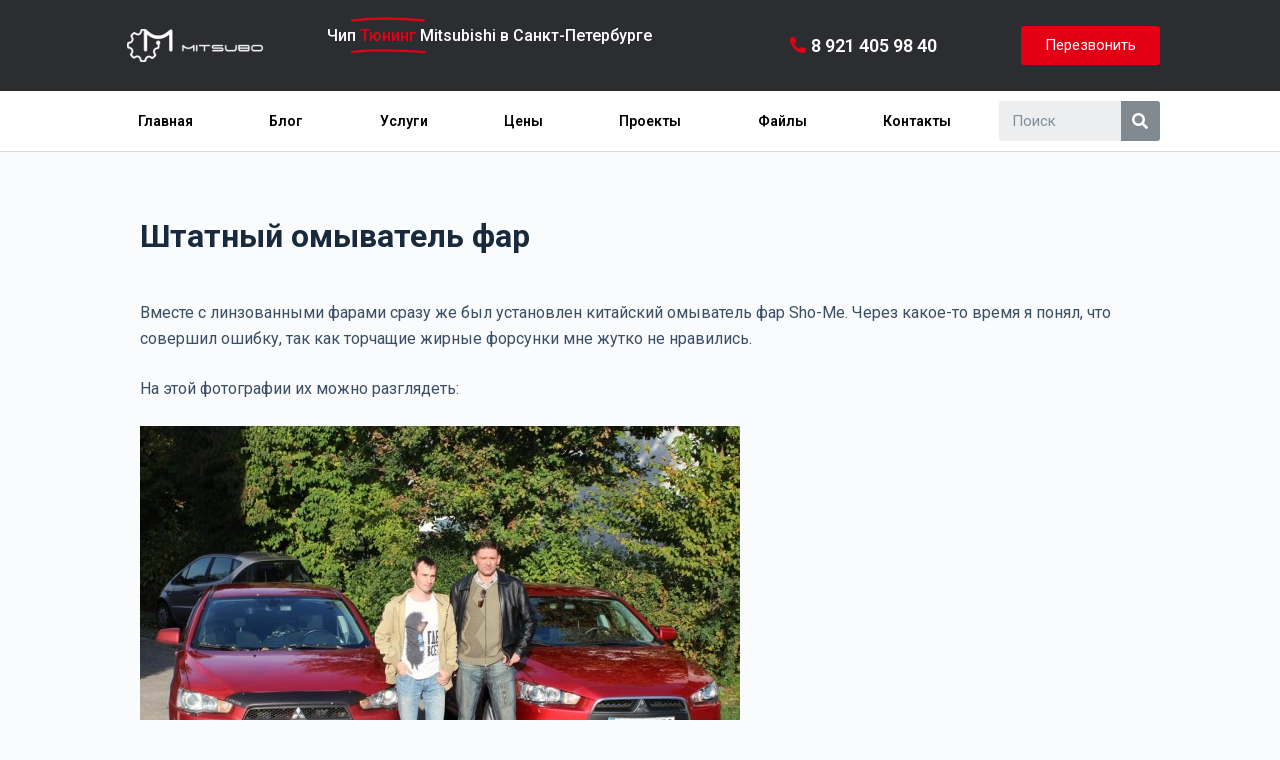

--- FILE ---
content_type: text/html; charset=UTF-8
request_url: https://mitsubo.ru/shtatnyj-omyvatel-far/
body_size: 29563
content:

<!doctype html>
<html lang="ru-RU">
<head>
	
	<meta charset="UTF-8">
	<meta name="viewport" content="width=device-width, initial-scale=1, maximum-scale=5, viewport-fit=cover">
	<link rel="profile" href="https://gmpg.org/xfn/11">

		<script type="text/javascript">function theChampLoadEvent(e){var t=window.onload;if(typeof window.onload!="function"){window.onload=e}else{window.onload=function(){t();e()}}}</script>
		<script type="text/javascript">var theChampDefaultLang = 'ru_RU', theChampCloseIconPath = 'https://mitsubo.ru/wp-content/plugins/super-socializer/images/close.png';</script>
		<script>var theChampSiteUrl = 'https://mitsubo.ru', theChampVerified = 0, theChampEmailPopup = 0, heateorSsMoreSharePopupSearchText = 'Поиск';</script>
			<script>var theChampLoadingImgPath = 'https://mitsubo.ru/wp-content/plugins/super-socializer/images/ajax_loader.gif'; var theChampAjaxUrl = 'https://mitsubo.ru/wp-admin/admin-ajax.php'; var theChampRedirectionUrl = 'https://mitsubo.ru/shtatnyj-omyvatel-far/'; var theChampRegRedirectionUrl = 'https://mitsubo.ru/shtatnyj-omyvatel-far/'; </script>
				<script> var theChampFBKey = '', theChampSameTabLogin = '0', theChampVerified = 0; var theChampAjaxUrl = 'https://mitsubo.ru/wp-admin/admin-ajax.php'; var theChampPopupTitle = ''; var theChampEmailPopup = 0; var theChampEmailAjaxUrl = 'https://mitsubo.ru/wp-admin/admin-ajax.php'; var theChampEmailPopupTitle = ''; var theChampEmailPopupErrorMsg = ''; var theChampEmailPopupUniqueId = ''; var theChampEmailPopupVerifyMessage = ''; var theChampSteamAuthUrl = ""; var theChampCurrentPageUrl = 'https%3A%2F%2Fmitsubo.ru%2Fshtatnyj-omyvatel-far%2F';  var heateorMSEnabled = 0, theChampTwitterAuthUrl = theChampSiteUrl + "?SuperSocializerAuth=Twitter&super_socializer_redirect_to=" + theChampCurrentPageUrl, theChampLineAuthUrl = theChampSiteUrl + "?SuperSocializerAuth=Line&super_socializer_redirect_to=" + theChampCurrentPageUrl, theChampLiveAuthUrl = theChampSiteUrl + "?SuperSocializerAuth=Live&super_socializer_redirect_to=" + theChampCurrentPageUrl, theChampFacebookAuthUrl = theChampSiteUrl + "?SuperSocializerAuth=Facebook&super_socializer_redirect_to=" + theChampCurrentPageUrl, theChampYahooAuthUrl = theChampSiteUrl + "?SuperSocializerAuth=Yahoo&super_socializer_redirect_to=" + theChampCurrentPageUrl, theChampGoogleAuthUrl = theChampSiteUrl + "?SuperSocializerAuth=Google&super_socializer_redirect_to=" + theChampCurrentPageUrl, theChampYoutubeAuthUrl = theChampSiteUrl + "?SuperSocializerAuth=Youtube&super_socializer_redirect_to=" + theChampCurrentPageUrl, theChampVkontakteAuthUrl = theChampSiteUrl + "?SuperSocializerAuth=Vkontakte&super_socializer_redirect_to=" + theChampCurrentPageUrl, theChampLinkedinAuthUrl = theChampSiteUrl + "?SuperSocializerAuth=Linkedin&super_socializer_redirect_to=" + theChampCurrentPageUrl, theChampInstagramAuthUrl = theChampSiteUrl + "?SuperSocializerAuth=Instagram&super_socializer_redirect_to=" + theChampCurrentPageUrl, theChampWordpressAuthUrl = theChampSiteUrl + "?SuperSocializerAuth=Wordpress&super_socializer_redirect_to=" + theChampCurrentPageUrl, theChampDribbbleAuthUrl = theChampSiteUrl + "?SuperSocializerAuth=Dribbble&super_socializer_redirect_to=" + theChampCurrentPageUrl, theChampGithubAuthUrl = theChampSiteUrl + "?SuperSocializerAuth=Github&super_socializer_redirect_to=" + theChampCurrentPageUrl, theChampSpotifyAuthUrl = theChampSiteUrl + "?SuperSocializerAuth=Spotify&super_socializer_redirect_to=" + theChampCurrentPageUrl, theChampKakaoAuthUrl = theChampSiteUrl + "?SuperSocializerAuth=Kakao&super_socializer_redirect_to=" + theChampCurrentPageUrl, theChampTwitchAuthUrl = theChampSiteUrl + "?SuperSocializerAuth=Twitch&super_socializer_redirect_to=" + theChampCurrentPageUrl, theChampRedditAuthUrl = theChampSiteUrl + "?SuperSocializerAuth=Reddit&super_socializer_redirect_to=" + theChampCurrentPageUrl, theChampDisqusAuthUrl = theChampSiteUrl + "?SuperSocializerAuth=Disqus&super_socializer_redirect_to=" + theChampCurrentPageUrl, theChampDropboxAuthUrl = theChampSiteUrl + "?SuperSocializerAuth=Dropbox&super_socializer_redirect_to=" + theChampCurrentPageUrl, theChampFoursquareAuthUrl = theChampSiteUrl + "?SuperSocializerAuth=Foursquare&super_socializer_redirect_to=" + theChampCurrentPageUrl, theChampAmazonAuthUrl = theChampSiteUrl + "?SuperSocializerAuth=Amazon&super_socializer_redirect_to=" + theChampCurrentPageUrl, theChampStackoverflowAuthUrl = theChampSiteUrl + "?SuperSocializerAuth=Stackoverflow&super_socializer_redirect_to=" + theChampCurrentPageUrl, theChampDiscordAuthUrl = theChampSiteUrl + "?SuperSocializerAuth=Discord&super_socializer_redirect_to=" + theChampCurrentPageUrl, theChampMailruAuthUrl = theChampSiteUrl + "?SuperSocializerAuth=Mailru&super_socializer_redirect_to=" + theChampCurrentPageUrl, theChampYandexAuthUrl = theChampSiteUrl + "?SuperSocializerAuth=Yandex&super_socializer_redirect_to=" + theChampCurrentPageUrl; theChampOdnoklassnikiAuthUrl = theChampSiteUrl + "?SuperSocializerAuth=Odnoklassniki&super_socializer_redirect_to=" + theChampCurrentPageUrl;</script>
			<style type="text/css">
						.the_champ_button_instagram span.the_champ_svg,a.the_champ_instagram span.the_champ_svg{background:radial-gradient(circle at 30% 107%,#fdf497 0,#fdf497 5%,#fd5949 45%,#d6249f 60%,#285aeb 90%)}
					.the_champ_horizontal_sharing .the_champ_svg,.heateor_ss_standard_follow_icons_container .the_champ_svg{
					color: #fff;
				border-width: 0px;
		border-style: solid;
		border-color: transparent;
	}
		.the_champ_horizontal_sharing .theChampTCBackground{
		color:#666;
	}
		.the_champ_horizontal_sharing span.the_champ_svg:hover,.heateor_ss_standard_follow_icons_container span.the_champ_svg:hover{
				border-color: transparent;
	}
		.the_champ_vertical_sharing span.the_champ_svg,.heateor_ss_floating_follow_icons_container span.the_champ_svg{
					color: #fff;
				border-width: 0px;
		border-style: solid;
		border-color: transparent;
	}
		.the_champ_vertical_sharing .theChampTCBackground{
		color:#666;
	}
		.the_champ_vertical_sharing span.the_champ_svg:hover,.heateor_ss_floating_follow_icons_container span.the_champ_svg:hover{
						border-color: transparent;
		}
	@media screen and (max-width:783px){.the_champ_vertical_sharing{display:none!important}}div.heateor_ss_mobile_footer{display:none;}@media screen and (max-width:783px){div.the_champ_bottom_sharing div.the_champ_sharing_ul .theChampTCBackground{width:100%!important;background-color:white}div.the_champ_bottom_sharing{width:100%!important;left:0!important;}div.the_champ_bottom_sharing a{width:11.111111111111% !important;margin:0!important;padding:0!important;}div.the_champ_bottom_sharing .the_champ_svg{width:100%!important;}div.the_champ_bottom_sharing div.theChampTotalShareCount{font-size:.7em!important;line-height:28px!important}div.the_champ_bottom_sharing div.theChampTotalShareText{font-size:.5em!important;line-height:0px!important}div.heateor_ss_mobile_footer{display:block;height:40px;}.the_champ_bottom_sharing{padding:0!important;display:block!important;width: auto!important;bottom:-2px!important;top: auto!important;}.the_champ_bottom_sharing .the_champ_square_count{line-height: inherit;}.the_champ_bottom_sharing .theChampSharingArrow{display:none;}.the_champ_bottom_sharing .theChampTCBackground{margin-right: 1.1em !important}}</style>
	<meta name='robots' content='index, follow, max-image-preview:large, max-snippet:-1, max-video-preview:-1' />
	<style>img:is([sizes="auto" i], [sizes^="auto," i]) { contain-intrinsic-size: 3000px 1500px }</style>
	
	<!-- This site is optimized with the Yoast SEO plugin v21.5 - https://yoast.com/wordpress/plugins/seo/ -->
	<title>Штатный омыватель фар</title>
	<meta name="description" content="Вместе с линзованными фарами сразу же был установлен китайский омыватель фар Sho-Me. Через какое-то время я понял, что совершил ошибку, так как торчащие" />
	<link rel="canonical" href="https://mitsubo.ru/shtatnyj-omyvatel-far/" />
	<meta property="og:locale" content="ru_RU" />
	<meta property="og:type" content="article" />
	<meta property="og:title" content="Штатный омыватель фар" />
	<meta property="og:description" content="Вместе с линзованными фарами сразу же был установлен китайский омыватель фар Sho-Me. Через какое-то время я понял, что совершил ошибку, так как торчащие" />
	<meta property="og:url" content="https://mitsubo.ru/shtatnyj-omyvatel-far/" />
	<meta property="og:site_name" content="Mitsubo" />
	<meta property="article:published_time" content="2014-05-31T13:48:08+00:00" />
	<meta property="article:modified_time" content="2015-12-01T13:50:51+00:00" />
	<meta property="og:image" content="https://mitsubo.ru/wp-content/uploads/2015/12/IMG_5700.jpg" />
	<meta property="og:image:width" content="1600" />
	<meta property="og:image:height" content="1200" />
	<meta property="og:image:type" content="image/jpeg" />
	<meta name="author" content="admin" />
	<meta name="twitter:card" content="summary_large_image" />
	<meta name="twitter:label1" content="Написано автором" />
	<meta name="twitter:data1" content="admin" />
	<script type="application/ld+json" class="yoast-schema-graph">{"@context":"https://schema.org","@graph":[{"@type":"WebPage","@id":"https://mitsubo.ru/shtatnyj-omyvatel-far/","url":"https://mitsubo.ru/shtatnyj-omyvatel-far/","name":"Штатный омыватель фар","isPartOf":{"@id":"https://mitsubo.ru/#website"},"primaryImageOfPage":{"@id":"https://mitsubo.ru/shtatnyj-omyvatel-far/#primaryimage"},"image":{"@id":"https://mitsubo.ru/shtatnyj-omyvatel-far/#primaryimage"},"thumbnailUrl":"https://mitsubo.ru/wp-content/uploads/2015/12/IMG_5700.jpg","datePublished":"2014-05-31T13:48:08+00:00","dateModified":"2015-12-01T13:50:51+00:00","author":{"@id":"https://mitsubo.ru/#/schema/person/2ca5e08d1965f0392d396482e0207658"},"description":"Вместе с линзованными фарами сразу же был установлен китайский омыватель фар Sho-Me. Через какое-то время я понял, что совершил ошибку, так как торчащие","breadcrumb":{"@id":"https://mitsubo.ru/shtatnyj-omyvatel-far/#breadcrumb"},"inLanguage":"ru-RU","potentialAction":[{"@type":"ReadAction","target":["https://mitsubo.ru/shtatnyj-omyvatel-far/"]}]},{"@type":"ImageObject","inLanguage":"ru-RU","@id":"https://mitsubo.ru/shtatnyj-omyvatel-far/#primaryimage","url":"https://mitsubo.ru/wp-content/uploads/2015/12/IMG_5700.jpg","contentUrl":"https://mitsubo.ru/wp-content/uploads/2015/12/IMG_5700.jpg","width":1600,"height":1200},{"@type":"BreadcrumbList","@id":"https://mitsubo.ru/shtatnyj-omyvatel-far/#breadcrumb","itemListElement":[{"@type":"ListItem","position":1,"name":"Главная","item":"https://mitsubo.ru/"},{"@type":"ListItem","position":2,"name":"Блог","item":"https://mitsubo.ru/blog/"},{"@type":"ListItem","position":3,"name":"Штатный омыватель фар"}]},{"@type":"WebSite","@id":"https://mitsubo.ru/#website","url":"https://mitsubo.ru/","name":"Mitsubo","description":"","potentialAction":[{"@type":"SearchAction","target":{"@type":"EntryPoint","urlTemplate":"https://mitsubo.ru/?s={search_term_string}"},"query-input":"required name=search_term_string"}],"inLanguage":"ru-RU"},{"@type":"Person","@id":"https://mitsubo.ru/#/schema/person/2ca5e08d1965f0392d396482e0207658","name":"admin","image":{"@type":"ImageObject","inLanguage":"ru-RU","@id":"https://mitsubo.ru/#/schema/person/image/","url":"https://mitsubo.ru/wp-content/uploads/2023/11/cropped-Ico-96x96.png","contentUrl":"https://mitsubo.ru/wp-content/uploads/2023/11/cropped-Ico-96x96.png","caption":"admin"}}]}</script>
	<!-- / Yoast SEO plugin. -->


<link rel="alternate" type="application/rss+xml" title="Mitsubo &raquo; Лента" href="https://mitsubo.ru/feed/" />
<link rel="alternate" type="application/rss+xml" title="Mitsubo &raquo; Лента комментариев" href="https://mitsubo.ru/comments/feed/" />
<link rel="alternate" type="application/rss+xml" title="Mitsubo &raquo; Лента комментариев к &laquo;Штатный омыватель фар&raquo;" href="https://mitsubo.ru/shtatnyj-omyvatel-far/feed/" />
<link rel='stylesheet' id='wp-block-library-css' href='https://mitsubo.ru/wp-includes/css/dist/block-library/style.min.css?ver=6.8.3' media='all' />
<style id='classic-theme-styles-inline-css'>
/*! This file is auto-generated */
.wp-block-button__link{color:#fff;background-color:#32373c;border-radius:9999px;box-shadow:none;text-decoration:none;padding:calc(.667em + 2px) calc(1.333em + 2px);font-size:1.125em}.wp-block-file__button{background:#32373c;color:#fff;text-decoration:none}
</style>
<style id='global-styles-inline-css'>
:root{--wp--preset--aspect-ratio--square: 1;--wp--preset--aspect-ratio--4-3: 4/3;--wp--preset--aspect-ratio--3-4: 3/4;--wp--preset--aspect-ratio--3-2: 3/2;--wp--preset--aspect-ratio--2-3: 2/3;--wp--preset--aspect-ratio--16-9: 16/9;--wp--preset--aspect-ratio--9-16: 9/16;--wp--preset--color--black: #000000;--wp--preset--color--cyan-bluish-gray: #abb8c3;--wp--preset--color--white: #ffffff;--wp--preset--color--pale-pink: #f78da7;--wp--preset--color--vivid-red: #cf2e2e;--wp--preset--color--luminous-vivid-orange: #ff6900;--wp--preset--color--luminous-vivid-amber: #fcb900;--wp--preset--color--light-green-cyan: #7bdcb5;--wp--preset--color--vivid-green-cyan: #00d084;--wp--preset--color--pale-cyan-blue: #8ed1fc;--wp--preset--color--vivid-cyan-blue: #0693e3;--wp--preset--color--vivid-purple: #9b51e0;--wp--preset--color--palette-color-1: var(--paletteColor1, #2872fa);--wp--preset--color--palette-color-2: var(--paletteColor2, #1559ed);--wp--preset--color--palette-color-3: var(--paletteColor3, #3A4F66);--wp--preset--color--palette-color-4: var(--paletteColor4, #192a3d);--wp--preset--color--palette-color-5: var(--paletteColor5, #e1e8ed);--wp--preset--color--palette-color-6: var(--paletteColor6, #f2f5f7);--wp--preset--color--palette-color-7: var(--paletteColor7, #FAFBFC);--wp--preset--color--palette-color-8: var(--paletteColor8, #ffffff);--wp--preset--gradient--vivid-cyan-blue-to-vivid-purple: linear-gradient(135deg,rgba(6,147,227,1) 0%,rgb(155,81,224) 100%);--wp--preset--gradient--light-green-cyan-to-vivid-green-cyan: linear-gradient(135deg,rgb(122,220,180) 0%,rgb(0,208,130) 100%);--wp--preset--gradient--luminous-vivid-amber-to-luminous-vivid-orange: linear-gradient(135deg,rgba(252,185,0,1) 0%,rgba(255,105,0,1) 100%);--wp--preset--gradient--luminous-vivid-orange-to-vivid-red: linear-gradient(135deg,rgba(255,105,0,1) 0%,rgb(207,46,46) 100%);--wp--preset--gradient--very-light-gray-to-cyan-bluish-gray: linear-gradient(135deg,rgb(238,238,238) 0%,rgb(169,184,195) 100%);--wp--preset--gradient--cool-to-warm-spectrum: linear-gradient(135deg,rgb(74,234,220) 0%,rgb(151,120,209) 20%,rgb(207,42,186) 40%,rgb(238,44,130) 60%,rgb(251,105,98) 80%,rgb(254,248,76) 100%);--wp--preset--gradient--blush-light-purple: linear-gradient(135deg,rgb(255,206,236) 0%,rgb(152,150,240) 100%);--wp--preset--gradient--blush-bordeaux: linear-gradient(135deg,rgb(254,205,165) 0%,rgb(254,45,45) 50%,rgb(107,0,62) 100%);--wp--preset--gradient--luminous-dusk: linear-gradient(135deg,rgb(255,203,112) 0%,rgb(199,81,192) 50%,rgb(65,88,208) 100%);--wp--preset--gradient--pale-ocean: linear-gradient(135deg,rgb(255,245,203) 0%,rgb(182,227,212) 50%,rgb(51,167,181) 100%);--wp--preset--gradient--electric-grass: linear-gradient(135deg,rgb(202,248,128) 0%,rgb(113,206,126) 100%);--wp--preset--gradient--midnight: linear-gradient(135deg,rgb(2,3,129) 0%,rgb(40,116,252) 100%);--wp--preset--gradient--juicy-peach: linear-gradient(to right, #ffecd2 0%, #fcb69f 100%);--wp--preset--gradient--young-passion: linear-gradient(to right, #ff8177 0%, #ff867a 0%, #ff8c7f 21%, #f99185 52%, #cf556c 78%, #b12a5b 100%);--wp--preset--gradient--true-sunset: linear-gradient(to right, #fa709a 0%, #fee140 100%);--wp--preset--gradient--morpheus-den: linear-gradient(to top, #30cfd0 0%, #330867 100%);--wp--preset--gradient--plum-plate: linear-gradient(135deg, #667eea 0%, #764ba2 100%);--wp--preset--gradient--aqua-splash: linear-gradient(15deg, #13547a 0%, #80d0c7 100%);--wp--preset--gradient--love-kiss: linear-gradient(to top, #ff0844 0%, #ffb199 100%);--wp--preset--gradient--new-retrowave: linear-gradient(to top, #3b41c5 0%, #a981bb 49%, #ffc8a9 100%);--wp--preset--gradient--plum-bath: linear-gradient(to top, #cc208e 0%, #6713d2 100%);--wp--preset--gradient--high-flight: linear-gradient(to right, #0acffe 0%, #495aff 100%);--wp--preset--gradient--teen-party: linear-gradient(-225deg, #FF057C 0%, #8D0B93 50%, #321575 100%);--wp--preset--gradient--fabled-sunset: linear-gradient(-225deg, #231557 0%, #44107A 29%, #FF1361 67%, #FFF800 100%);--wp--preset--gradient--arielle-smile: radial-gradient(circle 248px at center, #16d9e3 0%, #30c7ec 47%, #46aef7 100%);--wp--preset--gradient--itmeo-branding: linear-gradient(180deg, #2af598 0%, #009efd 100%);--wp--preset--gradient--deep-blue: linear-gradient(to right, #6a11cb 0%, #2575fc 100%);--wp--preset--gradient--strong-bliss: linear-gradient(to right, #f78ca0 0%, #f9748f 19%, #fd868c 60%, #fe9a8b 100%);--wp--preset--gradient--sweet-period: linear-gradient(to top, #3f51b1 0%, #5a55ae 13%, #7b5fac 25%, #8f6aae 38%, #a86aa4 50%, #cc6b8e 62%, #f18271 75%, #f3a469 87%, #f7c978 100%);--wp--preset--gradient--purple-division: linear-gradient(to top, #7028e4 0%, #e5b2ca 100%);--wp--preset--gradient--cold-evening: linear-gradient(to top, #0c3483 0%, #a2b6df 100%, #6b8cce 100%, #a2b6df 100%);--wp--preset--gradient--mountain-rock: linear-gradient(to right, #868f96 0%, #596164 100%);--wp--preset--gradient--desert-hump: linear-gradient(to top, #c79081 0%, #dfa579 100%);--wp--preset--gradient--ethernal-constance: linear-gradient(to top, #09203f 0%, #537895 100%);--wp--preset--gradient--happy-memories: linear-gradient(-60deg, #ff5858 0%, #f09819 100%);--wp--preset--gradient--grown-early: linear-gradient(to top, #0ba360 0%, #3cba92 100%);--wp--preset--gradient--morning-salad: linear-gradient(-225deg, #B7F8DB 0%, #50A7C2 100%);--wp--preset--gradient--night-call: linear-gradient(-225deg, #AC32E4 0%, #7918F2 48%, #4801FF 100%);--wp--preset--gradient--mind-crawl: linear-gradient(-225deg, #473B7B 0%, #3584A7 51%, #30D2BE 100%);--wp--preset--gradient--angel-care: linear-gradient(-225deg, #FFE29F 0%, #FFA99F 48%, #FF719A 100%);--wp--preset--gradient--juicy-cake: linear-gradient(to top, #e14fad 0%, #f9d423 100%);--wp--preset--gradient--rich-metal: linear-gradient(to right, #d7d2cc 0%, #304352 100%);--wp--preset--gradient--mole-hall: linear-gradient(-20deg, #616161 0%, #9bc5c3 100%);--wp--preset--gradient--cloudy-knoxville: linear-gradient(120deg, #fdfbfb 0%, #ebedee 100%);--wp--preset--gradient--soft-grass: linear-gradient(to top, #c1dfc4 0%, #deecdd 100%);--wp--preset--gradient--saint-petersburg: linear-gradient(135deg, #f5f7fa 0%, #c3cfe2 100%);--wp--preset--gradient--everlasting-sky: linear-gradient(135deg, #fdfcfb 0%, #e2d1c3 100%);--wp--preset--gradient--kind-steel: linear-gradient(-20deg, #e9defa 0%, #fbfcdb 100%);--wp--preset--gradient--over-sun: linear-gradient(60deg, #abecd6 0%, #fbed96 100%);--wp--preset--gradient--premium-white: linear-gradient(to top, #d5d4d0 0%, #d5d4d0 1%, #eeeeec 31%, #efeeec 75%, #e9e9e7 100%);--wp--preset--gradient--clean-mirror: linear-gradient(45deg, #93a5cf 0%, #e4efe9 100%);--wp--preset--gradient--wild-apple: linear-gradient(to top, #d299c2 0%, #fef9d7 100%);--wp--preset--gradient--snow-again: linear-gradient(to top, #e6e9f0 0%, #eef1f5 100%);--wp--preset--gradient--confident-cloud: linear-gradient(to top, #dad4ec 0%, #dad4ec 1%, #f3e7e9 100%);--wp--preset--gradient--glass-water: linear-gradient(to top, #dfe9f3 0%, white 100%);--wp--preset--gradient--perfect-white: linear-gradient(-225deg, #E3FDF5 0%, #FFE6FA 100%);--wp--preset--font-size--small: 13px;--wp--preset--font-size--medium: 20px;--wp--preset--font-size--large: 36px;--wp--preset--font-size--x-large: 42px;--wp--preset--spacing--20: 0.44rem;--wp--preset--spacing--30: 0.67rem;--wp--preset--spacing--40: 1rem;--wp--preset--spacing--50: 1.5rem;--wp--preset--spacing--60: 2.25rem;--wp--preset--spacing--70: 3.38rem;--wp--preset--spacing--80: 5.06rem;--wp--preset--shadow--natural: 6px 6px 9px rgba(0, 0, 0, 0.2);--wp--preset--shadow--deep: 12px 12px 50px rgba(0, 0, 0, 0.4);--wp--preset--shadow--sharp: 6px 6px 0px rgba(0, 0, 0, 0.2);--wp--preset--shadow--outlined: 6px 6px 0px -3px rgba(255, 255, 255, 1), 6px 6px rgba(0, 0, 0, 1);--wp--preset--shadow--crisp: 6px 6px 0px rgba(0, 0, 0, 1);}:where(.is-layout-flex){gap: 0.5em;}:where(.is-layout-grid){gap: 0.5em;}body .is-layout-flex{display: flex;}.is-layout-flex{flex-wrap: wrap;align-items: center;}.is-layout-flex > :is(*, div){margin: 0;}body .is-layout-grid{display: grid;}.is-layout-grid > :is(*, div){margin: 0;}:where(.wp-block-columns.is-layout-flex){gap: 2em;}:where(.wp-block-columns.is-layout-grid){gap: 2em;}:where(.wp-block-post-template.is-layout-flex){gap: 1.25em;}:where(.wp-block-post-template.is-layout-grid){gap: 1.25em;}.has-black-color{color: var(--wp--preset--color--black) !important;}.has-cyan-bluish-gray-color{color: var(--wp--preset--color--cyan-bluish-gray) !important;}.has-white-color{color: var(--wp--preset--color--white) !important;}.has-pale-pink-color{color: var(--wp--preset--color--pale-pink) !important;}.has-vivid-red-color{color: var(--wp--preset--color--vivid-red) !important;}.has-luminous-vivid-orange-color{color: var(--wp--preset--color--luminous-vivid-orange) !important;}.has-luminous-vivid-amber-color{color: var(--wp--preset--color--luminous-vivid-amber) !important;}.has-light-green-cyan-color{color: var(--wp--preset--color--light-green-cyan) !important;}.has-vivid-green-cyan-color{color: var(--wp--preset--color--vivid-green-cyan) !important;}.has-pale-cyan-blue-color{color: var(--wp--preset--color--pale-cyan-blue) !important;}.has-vivid-cyan-blue-color{color: var(--wp--preset--color--vivid-cyan-blue) !important;}.has-vivid-purple-color{color: var(--wp--preset--color--vivid-purple) !important;}.has-black-background-color{background-color: var(--wp--preset--color--black) !important;}.has-cyan-bluish-gray-background-color{background-color: var(--wp--preset--color--cyan-bluish-gray) !important;}.has-white-background-color{background-color: var(--wp--preset--color--white) !important;}.has-pale-pink-background-color{background-color: var(--wp--preset--color--pale-pink) !important;}.has-vivid-red-background-color{background-color: var(--wp--preset--color--vivid-red) !important;}.has-luminous-vivid-orange-background-color{background-color: var(--wp--preset--color--luminous-vivid-orange) !important;}.has-luminous-vivid-amber-background-color{background-color: var(--wp--preset--color--luminous-vivid-amber) !important;}.has-light-green-cyan-background-color{background-color: var(--wp--preset--color--light-green-cyan) !important;}.has-vivid-green-cyan-background-color{background-color: var(--wp--preset--color--vivid-green-cyan) !important;}.has-pale-cyan-blue-background-color{background-color: var(--wp--preset--color--pale-cyan-blue) !important;}.has-vivid-cyan-blue-background-color{background-color: var(--wp--preset--color--vivid-cyan-blue) !important;}.has-vivid-purple-background-color{background-color: var(--wp--preset--color--vivid-purple) !important;}.has-black-border-color{border-color: var(--wp--preset--color--black) !important;}.has-cyan-bluish-gray-border-color{border-color: var(--wp--preset--color--cyan-bluish-gray) !important;}.has-white-border-color{border-color: var(--wp--preset--color--white) !important;}.has-pale-pink-border-color{border-color: var(--wp--preset--color--pale-pink) !important;}.has-vivid-red-border-color{border-color: var(--wp--preset--color--vivid-red) !important;}.has-luminous-vivid-orange-border-color{border-color: var(--wp--preset--color--luminous-vivid-orange) !important;}.has-luminous-vivid-amber-border-color{border-color: var(--wp--preset--color--luminous-vivid-amber) !important;}.has-light-green-cyan-border-color{border-color: var(--wp--preset--color--light-green-cyan) !important;}.has-vivid-green-cyan-border-color{border-color: var(--wp--preset--color--vivid-green-cyan) !important;}.has-pale-cyan-blue-border-color{border-color: var(--wp--preset--color--pale-cyan-blue) !important;}.has-vivid-cyan-blue-border-color{border-color: var(--wp--preset--color--vivid-cyan-blue) !important;}.has-vivid-purple-border-color{border-color: var(--wp--preset--color--vivid-purple) !important;}.has-vivid-cyan-blue-to-vivid-purple-gradient-background{background: var(--wp--preset--gradient--vivid-cyan-blue-to-vivid-purple) !important;}.has-light-green-cyan-to-vivid-green-cyan-gradient-background{background: var(--wp--preset--gradient--light-green-cyan-to-vivid-green-cyan) !important;}.has-luminous-vivid-amber-to-luminous-vivid-orange-gradient-background{background: var(--wp--preset--gradient--luminous-vivid-amber-to-luminous-vivid-orange) !important;}.has-luminous-vivid-orange-to-vivid-red-gradient-background{background: var(--wp--preset--gradient--luminous-vivid-orange-to-vivid-red) !important;}.has-very-light-gray-to-cyan-bluish-gray-gradient-background{background: var(--wp--preset--gradient--very-light-gray-to-cyan-bluish-gray) !important;}.has-cool-to-warm-spectrum-gradient-background{background: var(--wp--preset--gradient--cool-to-warm-spectrum) !important;}.has-blush-light-purple-gradient-background{background: var(--wp--preset--gradient--blush-light-purple) !important;}.has-blush-bordeaux-gradient-background{background: var(--wp--preset--gradient--blush-bordeaux) !important;}.has-luminous-dusk-gradient-background{background: var(--wp--preset--gradient--luminous-dusk) !important;}.has-pale-ocean-gradient-background{background: var(--wp--preset--gradient--pale-ocean) !important;}.has-electric-grass-gradient-background{background: var(--wp--preset--gradient--electric-grass) !important;}.has-midnight-gradient-background{background: var(--wp--preset--gradient--midnight) !important;}.has-small-font-size{font-size: var(--wp--preset--font-size--small) !important;}.has-medium-font-size{font-size: var(--wp--preset--font-size--medium) !important;}.has-large-font-size{font-size: var(--wp--preset--font-size--large) !important;}.has-x-large-font-size{font-size: var(--wp--preset--font-size--x-large) !important;}
:where(.wp-block-post-template.is-layout-flex){gap: 1.25em;}:where(.wp-block-post-template.is-layout-grid){gap: 1.25em;}
:where(.wp-block-columns.is-layout-flex){gap: 2em;}:where(.wp-block-columns.is-layout-grid){gap: 2em;}
:root :where(.wp-block-pullquote){font-size: 1.5em;line-height: 1.6;}
</style>
<link rel='stylesheet' id='elementor-icons-css' href='https://mitsubo.ru/wp-content/plugins/elementor/assets/lib/eicons/css/elementor-icons.min.css?ver=5.12.0' media='all' />
<link rel='stylesheet' id='elementor-frontend-css' href='https://mitsubo.ru/wp-content/plugins/elementor/assets/css/frontend.min.css?ver=3.4.3' media='all' />
<style id='elementor-frontend-inline-css'>
@font-face{font-family:eicons;src:url(https://mitsubo.ru/wp-content/plugins/elementor/assets/lib/eicons/fonts/eicons.eot?5.10.0);src:url(https://mitsubo.ru/wp-content/plugins/elementor/assets/lib/eicons/fonts/eicons.eot?5.10.0#iefix) format("embedded-opentype"),url(https://mitsubo.ru/wp-content/plugins/elementor/assets/lib/eicons/fonts/eicons.woff2?5.10.0) format("woff2"),url(https://mitsubo.ru/wp-content/plugins/elementor/assets/lib/eicons/fonts/eicons.woff?5.10.0) format("woff"),url(https://mitsubo.ru/wp-content/plugins/elementor/assets/lib/eicons/fonts/eicons.ttf?5.10.0) format("truetype"),url(https://mitsubo.ru/wp-content/plugins/elementor/assets/lib/eicons/fonts/eicons.svg?5.10.0#eicon) format("svg");font-weight:400;font-style:normal}
.elementor-kit-2310{--e-global-color-primary:#6EC1E4;--e-global-color-secondary:#54595F;--e-global-color-text:#7A7A7A;--e-global-color-accent:#61CE70;--e-global-typography-primary-font-family:"Roboto";--e-global-typography-primary-font-weight:600;--e-global-typography-secondary-font-family:"Roboto Slab";--e-global-typography-secondary-font-weight:400;--e-global-typography-text-font-family:"Roboto";--e-global-typography-text-font-weight:400;--e-global-typography-accent-font-family:"Roboto";--e-global-typography-accent-font-weight:500;}.elementor-kit-2310 button,.elementor-kit-2310 input[type="button"],.elementor-kit-2310 input[type="submit"],.elementor-kit-2310 .elementor-button{background-color:#E30014;}.elementor-kit-2310 button:hover,.elementor-kit-2310 button:focus,.elementor-kit-2310 input[type="button"]:hover,.elementor-kit-2310 input[type="button"]:focus,.elementor-kit-2310 input[type="submit"]:hover,.elementor-kit-2310 input[type="submit"]:focus,.elementor-kit-2310 .elementor-button:hover,.elementor-kit-2310 .elementor-button:focus{background-color:#C30011;}.elementor-section.elementor-section-boxed > .elementor-container{max-width:1140px;}.elementor-widget:not(:last-child){margin-bottom:20px;}{}h1.entry-title{display:var(--page-title-display);}@media(max-width:1024px){.elementor-section.elementor-section-boxed > .elementor-container{max-width:1024px;}}@media(max-width:767px){.elementor-section.elementor-section-boxed > .elementor-container{max-width:767px;}}
.elementor-2350 .elementor-element.elementor-element-581a6231:not(.elementor-motion-effects-element-type-background), .elementor-2350 .elementor-element.elementor-element-581a6231 > .elementor-motion-effects-container > .elementor-motion-effects-layer{background-color:#2C2D30;}.elementor-2350 .elementor-element.elementor-element-581a6231{border-style:solid;border-width:0px 0px 1px 0px;border-color:#0000001F;transition:background 0.3s, border 0.3s, border-radius 0.3s, box-shadow 0.3s;}.elementor-2350 .elementor-element.elementor-element-581a6231 > .elementor-background-overlay{transition:background 0.3s, border-radius 0.3s, opacity 0.3s;}.elementor-2350 .elementor-element.elementor-element-7144838d > .elementor-container{min-height:70px;}.elementor-bc-flex-widget .elementor-2350 .elementor-element.elementor-element-4ca78b7d.elementor-column .elementor-widget-wrap{align-items:center;}.elementor-2350 .elementor-element.elementor-element-4ca78b7d.elementor-column.elementor-element[data-element_type="column"] > .elementor-widget-wrap.elementor-element-populated{align-content:center;align-items:center;}.elementor-2350 .elementor-element.elementor-element-7cd22a48{text-align:left;}.elementor-bc-flex-widget .elementor-2350 .elementor-element.elementor-element-1d086707.elementor-column .elementor-widget-wrap{align-items:center;}.elementor-2350 .elementor-element.elementor-element-1d086707.elementor-column.elementor-element[data-element_type="column"] > .elementor-widget-wrap.elementor-element-populated{align-content:center;align-items:center;}.elementor-2350 .elementor-element.elementor-element-72b4a2c{--iteration-count:infinite;--animation-duration:1200ms;--dynamic-text-color:#E30014;}.elementor-2350 .elementor-element.elementor-element-72b4a2c .elementor-headline{text-align:left;font-size:16px;font-weight:500;}.elementor-2350 .elementor-element.elementor-element-72b4a2c .elementor-headline-dynamic-wrapper path{stroke:#E30014;}.elementor-2350 .elementor-element.elementor-element-72b4a2c .elementor-headline-plain-text{color:#FFFFFF;}.elementor-bc-flex-widget .elementor-2350 .elementor-element.elementor-element-682bb5ce.elementor-column .elementor-widget-wrap{align-items:center;}.elementor-2350 .elementor-element.elementor-element-682bb5ce.elementor-column.elementor-element[data-element_type="column"] > .elementor-widget-wrap.elementor-element-populated{align-content:center;align-items:center;}.elementor-2350 .elementor-element.elementor-element-6330efa1 .elementor-icon-list-icon i{color:#E30014;}.elementor-2350 .elementor-element.elementor-element-6330efa1 .elementor-icon-list-icon svg{fill:#E30014;}.elementor-2350 .elementor-element.elementor-element-6330efa1{--e-icon-list-icon-size:16px;}.elementor-2350 .elementor-element.elementor-element-6330efa1 .elementor-icon-list-text{color:#FFFFFF;}.elementor-2350 .elementor-element.elementor-element-6330efa1 .elementor-icon-list-item > .elementor-icon-list-text, .elementor-2350 .elementor-element.elementor-element-6330efa1 .elementor-icon-list-item > a{font-size:18px;font-weight:600;}.elementor-bc-flex-widget .elementor-2350 .elementor-element.elementor-element-429ff5cf.elementor-column .elementor-widget-wrap{align-items:center;}.elementor-2350 .elementor-element.elementor-element-429ff5cf.elementor-column.elementor-element[data-element_type="column"] > .elementor-widget-wrap.elementor-element-populated{align-content:center;align-items:center;}.elementor-2350 .elementor-element.elementor-element-09b64d4:not(.elementor-motion-effects-element-type-background), .elementor-2350 .elementor-element.elementor-element-09b64d4 > .elementor-motion-effects-container > .elementor-motion-effects-layer{background-color:#FFFFFF;}.elementor-2350 .elementor-element.elementor-element-09b64d4{border-style:solid;border-width:0px 0px 1px 0px;border-color:#02010124;transition:background 0.3s, border 0.3s, border-radius 0.3s, box-shadow 0.3s;}.elementor-2350 .elementor-element.elementor-element-09b64d4 > .elementor-background-overlay{transition:background 0.3s, border-radius 0.3s, opacity 0.3s;}.elementor-2350 .elementor-element.elementor-element-cb8139f .elementor-menu-toggle{margin-left:auto;background-color:#02010100;}.elementor-2350 .elementor-element.elementor-element-cb8139f .elementor-nav-menu .elementor-item{font-size:14px;font-weight:600;}.elementor-2350 .elementor-element.elementor-element-cb8139f .elementor-nav-menu--main .elementor-item{color:#000000;fill:#000000;padding-left:5px;padding-right:5px;padding-top:10px;padding-bottom:10px;}.elementor-2350 .elementor-element.elementor-element-cb8139f .elementor-nav-menu--main .elementor-item:hover,
					.elementor-2350 .elementor-element.elementor-element-cb8139f .elementor-nav-menu--main .elementor-item.elementor-item-active,
					.elementor-2350 .elementor-element.elementor-element-cb8139f .elementor-nav-menu--main .elementor-item.highlighted,
					.elementor-2350 .elementor-element.elementor-element-cb8139f .elementor-nav-menu--main .elementor-item:focus{color:#E30014;fill:#E30014;}.elementor-2350 .elementor-element.elementor-element-cb8139f .elementor-nav-menu--main:not(.e--pointer-framed) .elementor-item:before,
					.elementor-2350 .elementor-element.elementor-element-cb8139f .elementor-nav-menu--main:not(.e--pointer-framed) .elementor-item:after{background-color:#E30014;}.elementor-2350 .elementor-element.elementor-element-cb8139f .e--pointer-framed .elementor-item:before,
					.elementor-2350 .elementor-element.elementor-element-cb8139f .e--pointer-framed .elementor-item:after{border-color:#E30014;}.elementor-2350 .elementor-element.elementor-element-cb8139f .elementor-nav-menu--main .elementor-item.elementor-item-active{color:#000000;}.elementor-2350 .elementor-element.elementor-element-cb8139f .elementor-nav-menu--main:not(.e--pointer-framed) .elementor-item.elementor-item-active:before,
					.elementor-2350 .elementor-element.elementor-element-cb8139f .elementor-nav-menu--main:not(.e--pointer-framed) .elementor-item.elementor-item-active:after{background-color:#02010100;}.elementor-2350 .elementor-element.elementor-element-cb8139f .e--pointer-framed .elementor-item.elementor-item-active:before,
					.elementor-2350 .elementor-element.elementor-element-cb8139f .e--pointer-framed .elementor-item.elementor-item-active:after{border-color:#02010100;}.elementor-2350 .elementor-element.elementor-element-cb8139f .e--pointer-framed .elementor-item:before{border-width:0px;}.elementor-2350 .elementor-element.elementor-element-cb8139f .e--pointer-framed.e--animation-draw .elementor-item:before{border-width:0 0 0px 0px;}.elementor-2350 .elementor-element.elementor-element-cb8139f .e--pointer-framed.e--animation-draw .elementor-item:after{border-width:0px 0px 0 0;}.elementor-2350 .elementor-element.elementor-element-cb8139f .e--pointer-framed.e--animation-corners .elementor-item:before{border-width:0px 0 0 0px;}.elementor-2350 .elementor-element.elementor-element-cb8139f .e--pointer-framed.e--animation-corners .elementor-item:after{border-width:0 0px 0px 0;}.elementor-2350 .elementor-element.elementor-element-cb8139f .e--pointer-underline .elementor-item:after,
					 .elementor-2350 .elementor-element.elementor-element-cb8139f .e--pointer-overline .elementor-item:before,
					 .elementor-2350 .elementor-element.elementor-element-cb8139f .e--pointer-double-line .elementor-item:before,
					 .elementor-2350 .elementor-element.elementor-element-cb8139f .e--pointer-double-line .elementor-item:after{height:0px;}body:not(.rtl) .elementor-2350 .elementor-element.elementor-element-cb8139f .elementor-nav-menu--layout-horizontal .elementor-nav-menu > li:not(:last-child){margin-right:20px;}body.rtl .elementor-2350 .elementor-element.elementor-element-cb8139f .elementor-nav-menu--layout-horizontal .elementor-nav-menu > li:not(:last-child){margin-left:20px;}.elementor-2350 .elementor-element.elementor-element-cb8139f .elementor-nav-menu--main:not(.elementor-nav-menu--layout-horizontal) .elementor-nav-menu > li:not(:last-child){margin-bottom:20px;}.elementor-2350 .elementor-element.elementor-element-cb8139f div.elementor-menu-toggle{color:#E30014;}.elementor-2350 .elementor-element.elementor-element-d927749 .elementor-search-form__container{min-height:39px;}.elementor-2350 .elementor-element.elementor-element-d927749 .elementor-search-form__submit{min-width:39px;}body:not(.rtl) .elementor-2350 .elementor-element.elementor-element-d927749 .elementor-search-form__icon{padding-left:calc(39px / 3);}body.rtl .elementor-2350 .elementor-element.elementor-element-d927749 .elementor-search-form__icon{padding-right:calc(39px / 3);}.elementor-2350 .elementor-element.elementor-element-d927749 .elementor-search-form__input, .elementor-2350 .elementor-element.elementor-element-d927749.elementor-search-form--button-type-text .elementor-search-form__submit{padding-left:calc(39px / 3);padding-right:calc(39px / 3);}.elementor-2350 .elementor-element.elementor-element-d927749:not(.elementor-search-form--skin-full_screen) .elementor-search-form__container{border-width:0px 0px 0px 0px;border-radius:3px;}.elementor-2350 .elementor-element.elementor-element-d927749.elementor-search-form--skin-full_screen input[type="search"].elementor-search-form__input{border-width:0px 0px 0px 0px;border-radius:3px;}.elementor-2350 .elementor-element.elementor-element-d927749 > .elementor-widget-container{margin:0px 10px 0px 0px;}.elementor-2350 .elementor-element.elementor-element-203de241:not(.elementor-motion-effects-element-type-background), .elementor-2350 .elementor-element.elementor-element-203de241 > .elementor-motion-effects-container > .elementor-motion-effects-layer{background-color:#2C2D30;}.elementor-2350 .elementor-element.elementor-element-203de241{border-style:solid;border-width:0px 0px 1px 0px;border-color:#0000001F;transition:background 0.3s, border 0.3s, border-radius 0.3s, box-shadow 0.3s;}.elementor-2350 .elementor-element.elementor-element-203de241 > .elementor-background-overlay{transition:background 0.3s, border-radius 0.3s, opacity 0.3s;}.elementor-bc-flex-widget .elementor-2350 .elementor-element.elementor-element-8df785c.elementor-column .elementor-widget-wrap{align-items:center;}.elementor-2350 .elementor-element.elementor-element-8df785c.elementor-column.elementor-element[data-element_type="column"] > .elementor-widget-wrap.elementor-element-populated{align-content:center;align-items:center;}.elementor-bc-flex-widget .elementor-2350 .elementor-element.elementor-element-6256ebd3.elementor-column .elementor-widget-wrap{align-items:center;}.elementor-2350 .elementor-element.elementor-element-6256ebd3.elementor-column.elementor-element[data-element_type="column"] > .elementor-widget-wrap.elementor-element-populated{align-content:center;align-items:center;}.elementor-2350 .elementor-element.elementor-element-7da991f7 .elementor-menu-toggle{margin-left:auto;background-color:#02010100;}.elementor-2350 .elementor-element.elementor-element-7da991f7 .elementor-nav-menu .elementor-item{font-size:14px;font-weight:600;}.elementor-2350 .elementor-element.elementor-element-7da991f7 .elementor-nav-menu--main .elementor-item{color:#000000;fill:#000000;padding-left:5px;padding-right:5px;padding-top:10px;padding-bottom:10px;}.elementor-2350 .elementor-element.elementor-element-7da991f7 .elementor-nav-menu--main .elementor-item:hover,
					.elementor-2350 .elementor-element.elementor-element-7da991f7 .elementor-nav-menu--main .elementor-item.elementor-item-active,
					.elementor-2350 .elementor-element.elementor-element-7da991f7 .elementor-nav-menu--main .elementor-item.highlighted,
					.elementor-2350 .elementor-element.elementor-element-7da991f7 .elementor-nav-menu--main .elementor-item:focus{color:#E30014;fill:#E30014;}.elementor-2350 .elementor-element.elementor-element-7da991f7 .elementor-nav-menu--main:not(.e--pointer-framed) .elementor-item:before,
					.elementor-2350 .elementor-element.elementor-element-7da991f7 .elementor-nav-menu--main:not(.e--pointer-framed) .elementor-item:after{background-color:#E30014;}.elementor-2350 .elementor-element.elementor-element-7da991f7 .e--pointer-framed .elementor-item:before,
					.elementor-2350 .elementor-element.elementor-element-7da991f7 .e--pointer-framed .elementor-item:after{border-color:#E30014;}.elementor-2350 .elementor-element.elementor-element-7da991f7 .elementor-nav-menu--main .elementor-item.elementor-item-active{color:#000000;}.elementor-2350 .elementor-element.elementor-element-7da991f7 .elementor-nav-menu--main:not(.e--pointer-framed) .elementor-item.elementor-item-active:before,
					.elementor-2350 .elementor-element.elementor-element-7da991f7 .elementor-nav-menu--main:not(.e--pointer-framed) .elementor-item.elementor-item-active:after{background-color:#02010100;}.elementor-2350 .elementor-element.elementor-element-7da991f7 .e--pointer-framed .elementor-item.elementor-item-active:before,
					.elementor-2350 .elementor-element.elementor-element-7da991f7 .e--pointer-framed .elementor-item.elementor-item-active:after{border-color:#02010100;}.elementor-2350 .elementor-element.elementor-element-7da991f7 .e--pointer-framed .elementor-item:before{border-width:0px;}.elementor-2350 .elementor-element.elementor-element-7da991f7 .e--pointer-framed.e--animation-draw .elementor-item:before{border-width:0 0 0px 0px;}.elementor-2350 .elementor-element.elementor-element-7da991f7 .e--pointer-framed.e--animation-draw .elementor-item:after{border-width:0px 0px 0 0;}.elementor-2350 .elementor-element.elementor-element-7da991f7 .e--pointer-framed.e--animation-corners .elementor-item:before{border-width:0px 0 0 0px;}.elementor-2350 .elementor-element.elementor-element-7da991f7 .e--pointer-framed.e--animation-corners .elementor-item:after{border-width:0 0px 0px 0;}.elementor-2350 .elementor-element.elementor-element-7da991f7 .e--pointer-underline .elementor-item:after,
					 .elementor-2350 .elementor-element.elementor-element-7da991f7 .e--pointer-overline .elementor-item:before,
					 .elementor-2350 .elementor-element.elementor-element-7da991f7 .e--pointer-double-line .elementor-item:before,
					 .elementor-2350 .elementor-element.elementor-element-7da991f7 .e--pointer-double-line .elementor-item:after{height:0px;}body:not(.rtl) .elementor-2350 .elementor-element.elementor-element-7da991f7 .elementor-nav-menu--layout-horizontal .elementor-nav-menu > li:not(:last-child){margin-right:20px;}body.rtl .elementor-2350 .elementor-element.elementor-element-7da991f7 .elementor-nav-menu--layout-horizontal .elementor-nav-menu > li:not(:last-child){margin-left:20px;}.elementor-2350 .elementor-element.elementor-element-7da991f7 .elementor-nav-menu--main:not(.elementor-nav-menu--layout-horizontal) .elementor-nav-menu > li:not(:last-child){margin-bottom:20px;}.elementor-2350 .elementor-element.elementor-element-7da991f7 .elementor-nav-menu--dropdown a, .elementor-2350 .elementor-element.elementor-element-7da991f7 .elementor-menu-toggle{color:#FFFFFF;}.elementor-2350 .elementor-element.elementor-element-7da991f7 .elementor-nav-menu--dropdown{background-color:#2C2D30;}.elementor-2350 .elementor-element.elementor-element-7da991f7 div.elementor-menu-toggle{color:#E30014;}.elementor-bc-flex-widget .elementor-2350 .elementor-element.elementor-element-6b069921.elementor-column .elementor-widget-wrap{align-items:center;}.elementor-2350 .elementor-element.elementor-element-6b069921.elementor-column.elementor-element[data-element_type="column"] > .elementor-widget-wrap.elementor-element-populated{align-content:center;align-items:center;}.elementor-2350 .elementor-element.elementor-element-391dd45 .elementor-icon-list-icon i{color:#E30014;}.elementor-2350 .elementor-element.elementor-element-391dd45 .elementor-icon-list-icon svg{fill:#E30014;}.elementor-2350 .elementor-element.elementor-element-391dd45{--e-icon-list-icon-size:16px;}.elementor-2350 .elementor-element.elementor-element-391dd45 .elementor-icon-list-text{color:#FFFFFF;}.elementor-2350 .elementor-element.elementor-element-391dd45 .elementor-icon-list-item > .elementor-icon-list-text, .elementor-2350 .elementor-element.elementor-element-391dd45 .elementor-icon-list-item > a{font-size:18px;font-weight:600;}.elementor-bc-flex-widget .elementor-2350 .elementor-element.elementor-element-b13ae6c.elementor-column .elementor-widget-wrap{align-items:center;}.elementor-2350 .elementor-element.elementor-element-b13ae6c.elementor-column.elementor-element[data-element_type="column"] > .elementor-widget-wrap.elementor-element-populated{align-content:center;align-items:center;}@media(max-width:1024px){.elementor-2350 .elementor-element.elementor-element-6330efa1 .elementor-icon-list-item > .elementor-icon-list-text, .elementor-2350 .elementor-element.elementor-element-6330efa1 .elementor-icon-list-item > a{font-size:12px;}.elementor-2350 .elementor-element.elementor-element-cb8139f .elementor-nav-menu--main .elementor-item{padding-top:3px;padding-bottom:3px;}body:not(.rtl) .elementor-2350 .elementor-element.elementor-element-cb8139f .elementor-nav-menu--layout-horizontal .elementor-nav-menu > li:not(:last-child){margin-right:0px;}body.rtl .elementor-2350 .elementor-element.elementor-element-cb8139f .elementor-nav-menu--layout-horizontal .elementor-nav-menu > li:not(:last-child){margin-left:0px;}.elementor-2350 .elementor-element.elementor-element-cb8139f .elementor-nav-menu--main:not(.elementor-nav-menu--layout-horizontal) .elementor-nav-menu > li:not(:last-child){margin-bottom:0px;}.elementor-2350 .elementor-element.elementor-element-7da991f7 .elementor-nav-menu--main .elementor-item{padding-top:3px;padding-bottom:3px;}body:not(.rtl) .elementor-2350 .elementor-element.elementor-element-7da991f7 .elementor-nav-menu--layout-horizontal .elementor-nav-menu > li:not(:last-child){margin-right:0px;}body.rtl .elementor-2350 .elementor-element.elementor-element-7da991f7 .elementor-nav-menu--layout-horizontal .elementor-nav-menu > li:not(:last-child){margin-left:0px;}.elementor-2350 .elementor-element.elementor-element-7da991f7 .elementor-nav-menu--main:not(.elementor-nav-menu--layout-horizontal) .elementor-nav-menu > li:not(:last-child){margin-bottom:0px;}.elementor-2350 .elementor-element.elementor-element-391dd45 .elementor-icon-list-item > .elementor-icon-list-text, .elementor-2350 .elementor-element.elementor-element-391dd45 .elementor-icon-list-item > a{font-size:12px;}}@media(min-width:768px){.elementor-2350 .elementor-element.elementor-element-4ca78b7d{width:19.534%;}.elementor-2350 .elementor-element.elementor-element-1d086707{width:39.879%;}.elementor-2350 .elementor-element.elementor-element-682bb5ce{width:19.534%;}.elementor-2350 .elementor-element.elementor-element-429ff5cf{width:21.029%;}.elementor-2350 .elementor-element.elementor-element-8159798{width:82.315%;}.elementor-2350 .elementor-element.elementor-element-5bfb182{width:17.639%;}.elementor-2350 .elementor-element.elementor-element-8df785c{width:19.534%;}.elementor-2350 .elementor-element.elementor-element-6256ebd3{width:39.879%;}.elementor-2350 .elementor-element.elementor-element-6b069921{width:19.534%;}.elementor-2350 .elementor-element.elementor-element-b13ae6c{width:21.029%;}}@media(max-width:767px){.elementor-2350 .elementor-element.elementor-element-4ca78b7d{width:50%;}.elementor-2350 .elementor-element.elementor-element-1d086707{width:50%;}.elementor-2350 .elementor-element.elementor-element-682bb5ce{width:45%;}.elementor-2350 .elementor-element.elementor-element-429ff5cf{width:55%;}.elementor-2350 .elementor-element.elementor-element-8df785c{width:80%;}.elementor-2350 .elementor-element.elementor-element-8df785c > .elementor-element-populated{padding:-1px -1px -1px -1px;}.elementor-2350 .elementor-element.elementor-element-5e58be32{text-align:left;}.elementor-2350 .elementor-element.elementor-element-5e58be32 img{width:100%;max-width:100%;}.elementor-2350 .elementor-element.elementor-element-6256ebd3{width:20%;}.elementor-2350 .elementor-element.elementor-element-7da991f7 .elementor-menu-toggle{font-size:28px;}.elementor-2350 .elementor-element.elementor-element-6b069921{width:60%;}.elementor-2350 .elementor-element.elementor-element-391dd45 .elementor-icon-list-item > .elementor-icon-list-text, .elementor-2350 .elementor-element.elementor-element-391dd45 .elementor-icon-list-item > a{font-size:16px;}.elementor-2350 .elementor-element.elementor-element-b13ae6c{width:40%;}}
.elementor-2352 .elementor-element.elementor-element-7e7abbd:not(.elementor-motion-effects-element-type-background), .elementor-2352 .elementor-element.elementor-element-7e7abbd > .elementor-motion-effects-container > .elementor-motion-effects-layer{background-color:#2C2D30;}.elementor-2352 .elementor-element.elementor-element-7e7abbd{transition:background 0.3s, border 0.3s, border-radius 0.3s, box-shadow 0.3s;}.elementor-2352 .elementor-element.elementor-element-7e7abbd > .elementor-background-overlay{transition:background 0.3s, border-radius 0.3s, opacity 0.3s;}.elementor-2352 .elementor-element.elementor-element-3842433c{margin-top:30px;margin-bottom:0px;}.elementor-2352 .elementor-element.elementor-element-388840c3{--iteration-count:infinite;--animation-duration:1200ms;--dynamic-text-color:#E30014;}.elementor-2352 .elementor-element.elementor-element-388840c3 .elementor-headline{text-align:left;font-size:19px;font-weight:700;}.elementor-2352 .elementor-element.elementor-element-388840c3 .elementor-headline-dynamic-wrapper path{stroke:#E30014;}.elementor-2352 .elementor-element.elementor-element-388840c3 .elementor-headline-plain-text{color:#FFFFFF;}.elementor-2352 .elementor-element.elementor-element-424e46cc .elementor-heading-title{color:#878787;font-size:14px;}.elementor-2352 .elementor-element.elementor-element-19d8772d .elementor-icon-list-icon i{color:#FFFFFF;}.elementor-2352 .elementor-element.elementor-element-19d8772d .elementor-icon-list-icon svg{fill:#FFFFFF;}.elementor-2352 .elementor-element.elementor-element-19d8772d{--e-icon-list-icon-size:16px;}.elementor-2352 .elementor-element.elementor-element-19d8772d .elementor-icon-list-text{color:#FFFFFF;}.elementor-2352 .elementor-element.elementor-element-19d8772d .elementor-icon-list-item > .elementor-icon-list-text, .elementor-2352 .elementor-element.elementor-element-19d8772d .elementor-icon-list-item > a{font-size:20px;font-weight:600;}.elementor-2352 .elementor-element.elementor-element-278d2deb .elementor-icon-list-icon i{color:#FFFFFF;}.elementor-2352 .elementor-element.elementor-element-278d2deb .elementor-icon-list-icon svg{fill:#FFFFFF;}.elementor-2352 .elementor-element.elementor-element-278d2deb{--e-icon-list-icon-size:16px;}.elementor-2352 .elementor-element.elementor-element-278d2deb .elementor-icon-list-text{color:#FFFFFF;}.elementor-2352 .elementor-element.elementor-element-278d2deb .elementor-icon-list-item > .elementor-icon-list-text, .elementor-2352 .elementor-element.elementor-element-278d2deb .elementor-icon-list-item > a{font-size:18px;font-weight:500;}.elementor-2352 .elementor-element.elementor-element-3bc0565 > .elementor-element-populated{padding:4% 34% 0% 0%;}.elementor-2352 .elementor-element.elementor-element-2ce5dbe5 .elementor-heading-title{color:#FFFFFF;font-size:18px;font-weight:500;}.elementor-2352 .elementor-element.elementor-element-66840c2d .elementor-nav-menu .elementor-item{font-size:14px;}.elementor-2352 .elementor-element.elementor-element-66840c2d .elementor-nav-menu--main .elementor-item{color:#FFFFFF;fill:#FFFFFF;padding-left:10px;padding-right:10px;}.elementor-2352 .elementor-element.elementor-element-82ce5ce .elementor-search-form__container{min-height:40px;}.elementor-2352 .elementor-element.elementor-element-82ce5ce .elementor-search-form__submit{min-width:40px;}body:not(.rtl) .elementor-2352 .elementor-element.elementor-element-82ce5ce .elementor-search-form__icon{padding-left:calc(40px / 3);}body.rtl .elementor-2352 .elementor-element.elementor-element-82ce5ce .elementor-search-form__icon{padding-right:calc(40px / 3);}.elementor-2352 .elementor-element.elementor-element-82ce5ce .elementor-search-form__input, .elementor-2352 .elementor-element.elementor-element-82ce5ce.elementor-search-form--button-type-text .elementor-search-form__submit{padding-left:calc(40px / 3);padding-right:calc(40px / 3);}.elementor-2352 .elementor-element.elementor-element-82ce5ce:not(.elementor-search-form--skin-full_screen) .elementor-search-form__container{border-radius:3px;}.elementor-2352 .elementor-element.elementor-element-82ce5ce.elementor-search-form--skin-full_screen input[type="search"].elementor-search-form__input{border-radius:3px;}.elementor-2352 .elementor-element.elementor-element-3ab10bcc .elementor-heading-title{color:#FFFFFF;font-size:18px;font-weight:500;}.elementor-2352 .elementor-element.elementor-element-58109233 .elementor-field-group{padding-right:calc( 10px/2 );padding-left:calc( 10px/2 );margin-bottom:10px;}.elementor-2352 .elementor-element.elementor-element-58109233 .elementor-form-fields-wrapper{margin-left:calc( -10px/2 );margin-right:calc( -10px/2 );margin-bottom:-10px;}.elementor-2352 .elementor-element.elementor-element-58109233 .elementor-field-group.recaptcha_v3-bottomleft, .elementor-2352 .elementor-element.elementor-element-58109233 .elementor-field-group.recaptcha_v3-bottomright{margin-bottom:0;}body.rtl .elementor-2352 .elementor-element.elementor-element-58109233 .elementor-labels-inline .elementor-field-group > label{padding-left:0px;}body:not(.rtl) .elementor-2352 .elementor-element.elementor-element-58109233 .elementor-labels-inline .elementor-field-group > label{padding-right:0px;}body .elementor-2352 .elementor-element.elementor-element-58109233 .elementor-labels-above .elementor-field-group > label{padding-bottom:0px;}.elementor-2352 .elementor-element.elementor-element-58109233 .elementor-field-type-html{padding-bottom:0px;}.elementor-2352 .elementor-element.elementor-element-58109233 .elementor-field-group:not(.elementor-field-type-upload) .elementor-field:not(.elementor-select-wrapper){background-color:#ffffff;}.elementor-2352 .elementor-element.elementor-element-58109233 .elementor-field-group .elementor-select-wrapper select{background-color:#ffffff;}.elementor-2352 .elementor-element.elementor-element-58109233 .e-form__buttons__wrapper__button-next{color:#ffffff;}.elementor-2352 .elementor-element.elementor-element-58109233 .elementor-button[type="submit"]{color:#ffffff;}.elementor-2352 .elementor-element.elementor-element-58109233 .elementor-button[type="submit"] svg *{fill:#ffffff;}.elementor-2352 .elementor-element.elementor-element-58109233 .e-form__buttons__wrapper__button-previous{color:#ffffff;}.elementor-2352 .elementor-element.elementor-element-58109233 .e-form__buttons__wrapper__button-next:hover{color:#ffffff;}.elementor-2352 .elementor-element.elementor-element-58109233 .elementor-button[type="submit"]:hover{color:#ffffff;}.elementor-2352 .elementor-element.elementor-element-58109233 .elementor-button[type="submit"]:hover svg *{fill:#ffffff;}.elementor-2352 .elementor-element.elementor-element-58109233 .e-form__buttons__wrapper__button-previous:hover{color:#ffffff;}.elementor-2352 .elementor-element.elementor-element-58109233 .elementor-message{font-size:20px;}.elementor-2352 .elementor-element.elementor-element-58109233 .elementor-message.elementor-message-success{color:#FFFFFF;}.elementor-2352 .elementor-element.elementor-element-58109233 .elementor-message.elementor-message-danger{color:#FFFFFF;}.elementor-2352 .elementor-element.elementor-element-58109233 .elementor-message.elementor-help-inline{color:#FFFAFA;}.elementor-2352 .elementor-element.elementor-element-58109233{--e-form-steps-indicators-spacing:20px;--e-form-steps-indicator-padding:30px;--e-form-steps-indicator-inactive-secondary-color:#ffffff;--e-form-steps-indicator-active-secondary-color:#ffffff;--e-form-steps-indicator-completed-secondary-color:#ffffff;--e-form-steps-divider-width:1px;--e-form-steps-divider-gap:10px;}@media(max-width:1024px){.elementor-2352 .elementor-element.elementor-element-424e46cc .elementor-heading-title{font-size:12px;}.elementor-2352 .elementor-element.elementor-element-19d8772d .elementor-icon-list-item > .elementor-icon-list-text, .elementor-2352 .elementor-element.elementor-element-19d8772d .elementor-icon-list-item > a{font-size:12px;}.elementor-2352 .elementor-element.elementor-element-278d2deb .elementor-icon-list-item > .elementor-icon-list-text, .elementor-2352 .elementor-element.elementor-element-278d2deb .elementor-icon-list-item > a{font-size:12px;}}@media(max-width:767px){.elementor-2352 .elementor-element.elementor-element-388840c3 .elementor-headline{text-align:center;}.elementor-2352 .elementor-element.elementor-element-424e46cc{text-align:center;}.elementor-2352 .elementor-element.elementor-element-424e46cc .elementor-heading-title{font-size:16px;}.elementor-2352 .elementor-element.elementor-element-19d8772d .elementor-icon-list-item > .elementor-icon-list-text, .elementor-2352 .elementor-element.elementor-element-19d8772d .elementor-icon-list-item > a{font-size:20px;}.elementor-2352 .elementor-element.elementor-element-278d2deb .elementor-icon-list-item > .elementor-icon-list-text, .elementor-2352 .elementor-element.elementor-element-278d2deb .elementor-icon-list-item > a{font-size:16px;}.elementor-2352 .elementor-element.elementor-element-3bc0565 > .elementor-element-populated{padding:1px 1px 1px 1px;}.elementor-2352 .elementor-element.elementor-element-2ce5dbe5{text-align:center;}.elementor-2352 .elementor-element.elementor-element-2ce5dbe5 > .elementor-widget-container{margin:20px 0px 0px 0px;}.elementor-2352 .elementor-element.elementor-element-66840c2d > .elementor-widget-container{margin:10px 30px 10px 30px;}.elementor-2352 .elementor-element.elementor-element-3ab10bcc{text-align:center;}.elementor-2352 .elementor-element.elementor-element-3ab10bcc > .elementor-widget-container{margin:20px 0px 0px 0px;}}
</style>
<link rel='stylesheet' id='elementor-pro-css' href='https://mitsubo.ru/wp-content/plugins/elementor-pro/assets/css/frontend.min.css?ver=3.3.7' media='all' />
<link rel='stylesheet' id='font-awesome-5-all-css' href='https://mitsubo.ru/wp-content/plugins/elementor/assets/lib/font-awesome/css/all.min.css?ver=3.4.3' media='all' />
<link rel='stylesheet' id='font-awesome-4-shim-css' href='https://mitsubo.ru/wp-content/plugins/elementor/assets/lib/font-awesome/css/v4-shims.min.css?ver=3.4.3' media='all' />
<link rel='stylesheet' id='dashicons-css' href='https://mitsubo.ru/wp-includes/css/dashicons.min.css?ver=6.8.3' media='all' />
<link rel='stylesheet' id='thickbox-css' href='https://mitsubo.ru/wp-includes/js/thickbox/thickbox.css?ver=6.8.3' media='all' />
<link rel='stylesheet' id='the_champ_frontend_css-css' href='https://mitsubo.ru/wp-content/plugins/super-socializer/css/front.css?ver=7.14' media='all' />
<link rel='stylesheet' id='ct-main-styles-css' href='https://mitsubo.ru/wp-content/themes/blocksy/static/bundle/main.min.css?ver=1.8.5.9' media='all' />
<link rel='stylesheet' id='ct-page-title-styles-css' href='https://mitsubo.ru/wp-content/themes/blocksy/static/bundle/page-title.min.css?ver=1.8.5.9' media='all' />
<link rel='stylesheet' id='ct-back-to-top-styles-css' href='https://mitsubo.ru/wp-content/themes/blocksy/static/bundle/back-to-top.min.css?ver=1.8.5.9' media='all' />
<link rel='stylesheet' id='ct-elementor-styles-css' href='https://mitsubo.ru/wp-content/themes/blocksy/static/bundle/elementor-frontend.min.css?ver=1.8.5.9' media='all' />
<link rel='stylesheet' id='ct-share-box-styles-css' href='https://mitsubo.ru/wp-content/themes/blocksy/static/bundle/share-box.min.css?ver=1.8.5.9' media='all' />
<link rel='stylesheet' id='ct-comments-styles-css' href='https://mitsubo.ru/wp-content/themes/blocksy/static/bundle/comments.min.css?ver=1.8.5.9' media='all' />
<link rel='stylesheet' id='ct-posts-nav-styles-css' href='https://mitsubo.ru/wp-content/themes/blocksy/static/bundle/posts-nav.min.css?ver=1.8.5.9' media='all' />
<link rel='stylesheet' id='ct-wpforms-styles-css' href='https://mitsubo.ru/wp-content/themes/blocksy/static/bundle/wpforms.min.css?ver=1.8.5.9' media='all' />
<link rel='stylesheet' id='google-fonts-1-css' href='https://fonts.googleapis.com/css?family=Roboto%3A100%2C100italic%2C200%2C200italic%2C300%2C300italic%2C400%2C400italic%2C500%2C500italic%2C600%2C600italic%2C700%2C700italic%2C800%2C800italic%2C900%2C900italic%7CRoboto+Slab%3A100%2C100italic%2C200%2C200italic%2C300%2C300italic%2C400%2C400italic%2C500%2C500italic%2C600%2C600italic%2C700%2C700italic%2C800%2C800italic%2C900%2C900italic&#038;display=swap&#038;subset=cyrillic&#038;ver=6.8.3' media='all' />
<link rel='stylesheet' id='elementor-icons-shared-0-css' href='https://mitsubo.ru/wp-content/plugins/elementor/assets/lib/font-awesome/css/fontawesome.min.css?ver=5.15.3' media='all' />
<link rel='stylesheet' id='elementor-icons-fa-solid-css' href='https://mitsubo.ru/wp-content/plugins/elementor/assets/lib/font-awesome/css/solid.min.css?ver=5.15.3' media='all' />
<link rel='stylesheet' id='elementor-icons-fa-regular-css' href='https://mitsubo.ru/wp-content/plugins/elementor/assets/lib/font-awesome/css/regular.min.css?ver=5.15.3' media='all' />
<script src="https://mitsubo.ru/wp-content/plugins/elementor/assets/lib/font-awesome/js/v4-shims.min.js?ver=3.4.3" id="font-awesome-4-shim-js"></script>
<script src="https://mitsubo.ru/wp-includes/js/jquery/jquery.min.js?ver=3.7.1" id="jquery-core-js"></script>
<script src="https://mitsubo.ru/wp-includes/js/jquery/jquery-migrate.min.js?ver=3.4.1" id="jquery-migrate-js"></script>
<link rel="https://api.w.org/" href="https://mitsubo.ru/wp-json/" /><link rel="alternate" title="JSON" type="application/json" href="https://mitsubo.ru/wp-json/wp/v2/posts/795" /><link rel="EditURI" type="application/rsd+xml" title="RSD" href="https://mitsubo.ru/xmlrpc.php?rsd" />
<meta name="generator" content="WordPress 6.8.3" />
<link rel='shortlink' href='https://mitsubo.ru/?p=795' />
<link rel="alternate" title="oEmbed (JSON)" type="application/json+oembed" href="https://mitsubo.ru/wp-json/oembed/1.0/embed?url=https%3A%2F%2Fmitsubo.ru%2Fshtatnyj-omyvatel-far%2F" />
<link rel="alternate" title="oEmbed (XML)" type="text/xml+oembed" href="https://mitsubo.ru/wp-json/oembed/1.0/embed?url=https%3A%2F%2Fmitsubo.ru%2Fshtatnyj-omyvatel-far%2F&#038;format=xml" />
<noscript><link rel='stylesheet' href='https://mitsubo.ru/wp-content/themes/blocksy/static/bundle/no-scripts.min.css' type='text/css' /></noscript>
<style id="ct-main-styles-inline-css">[data-header*="type-1"] .ct-header [data-id="logo"] .site-title {--fontWeight:700;--fontSize:25px;--lineHeight:1.5;--linkInitialColor:var(--paletteColor4);} [data-header*="type-1"] .ct-header [data-id="menu"] > ul > li > a {--fontWeight:700;--textTransform:uppercase;--fontSize:12px;--lineHeight:1.3;--linkInitialColor:var(--color);} [data-header*="type-1"] .ct-header [data-id="menu"][data-menu*="type-3"] > ul > li > a {--linkHoverColor:#ffffff;--linkActiveColor:#ffffff;} [data-header*="type-1"] .ct-header [data-id="menu"] .sub-menu {--linkInitialColor:#ffffff;--fontWeight:500;--fontSize:12px;--dropdown-divider:1px dashed rgba(255, 255, 255, 0.1);--box-shadow:0px 10px 20px rgba(41, 51, 61, 0.1);--border-radius:0px 0px 2px 2px;} [data-header*="type-1"] .ct-header [data-row*="middle"] {--height:120px;--background-image:none;--background-color:var(--paletteColor8);--borderTop:none;--borderBottom:none;--box-shadow:none;} [data-header*="type-1"] .ct-header [data-row*="middle"] > div {--borderTop:none;--borderBottom:none;} [data-header*="type-1"] [data-id="mobile-menu"] {--fontWeight:700;--fontSize:30px;--linkInitialColor:#ffffff;} [data-header*="type-1"] #offcanvas > section {--background-image:none;--background-color:rgba(18, 21, 25, 0.98);} [data-header*="type-1"] #offcanvas {--background-image:none;--background-color:rgba(255,255,255,0);--side-panel-width:500px;} [data-header*="type-1"] [data-behaviour*="side"] {--box-shadow:0px 0px 70px rgba(0, 0, 0, 0.35);} [data-header*="type-1"] #search-modal {--linkInitialColor:#ffffff;--background-image:none;--background-color:rgba(18, 21, 25, 0.98);} [data-header*="type-1"] [data-id="trigger"] {--icon-size:18px;} [data-header*="type-1"] {--headerHeight:120px;} [data-footer*="type-1"] .ct-footer [data-row*="bottom"] > div {--container-spacing:25px;--border:none;--grid-template-columns:initial;} [data-footer*="type-1"] .ct-footer [data-row*="bottom"] .widget-title {--fontSize:16px;} [data-footer*="type-1"] .ct-footer [data-row*="bottom"] {--background-image:none;--overlay-color:none;--background-color:transparent;} [data-footer*="type-1"] [data-id="copyright"] {--fontWeight:400;--fontSize:15px;--lineHeight:1.3;} [data-footer*="type-1"] footer.ct-footer {--background-image:none;--background-color:var(--paletteColor6);}:root {--fontFamily:-apple-system, BlinkMacSystemFont, 'Segoe UI', Roboto, Helvetica, Arial, sans-serif, 'Apple Color Emoji', 'Segoe UI Emoji', 'Segoe UI Symbol';--fontWeight:400;--textTransform:none;--textDecoration:none;--fontSize:16px;--lineHeight:1.65;--letterSpacing:0em;--buttonFontWeight:500;--buttonFontSize:15px;--has-classic-forms:var(--true);--has-modern-forms:var(--false);--form-field-border-initial-color:var(--border-color);--form-field-border-focus-color:var(--paletteColor1);--form-selection-control-initial-color:var(--border-color);--form-selection-control-accent-color:var(--paletteColor1);--paletteColor1:#2872fa;--paletteColor2:#1559ed;--paletteColor3:#3A4F66;--paletteColor4:#192a3d;--paletteColor5:#e1e8ed;--paletteColor6:#f2f5f7;--paletteColor7:#FAFBFC;--paletteColor8:#ffffff;--color:var(--paletteColor3);--linkInitialColor:var(--paletteColor1);--linkHoverColor:var(--paletteColor2);--selectionTextColor:#ffffff;--selectionBackgroundColor:var(--paletteColor1);--border-color:var(--paletteColor5);--headings-color:var(--paletteColor4);--contentSpacing:1.5em;--buttonMinHeight:40px;--buttonTextInitialColor:#ffffff;--buttonTextHoverColor:#ffffff;--buttonInitialColor:var(--paletteColor1);--buttonHoverColor:var(--paletteColor2);--button-border:none;--buttonBorderRadius:3px;--container-max-width:1080px;--content-vertical-spacing:60px;--narrow-container-max-width:1000px;--wide-offset:20px;}h1 {--fontWeight:700;--fontSize:40px;--lineHeight:1.5;}h2 {--fontWeight:700;--fontSize:35px;--lineHeight:1.5;}h3 {--fontWeight:700;--fontSize:30px;--lineHeight:1.5;}h4 {--fontWeight:700;--fontSize:25px;--lineHeight:1.5;}h5 {--fontWeight:700;--fontSize:20px;--lineHeight:1.5;}h6 {--fontWeight:700;--fontSize:16px;--lineHeight:1.5;}.wp-block-quote.is-style-large p, .wp-block-pullquote p, .ct-quote-widget blockquote {--fontFamily:Georgia;--fontWeight:600;--fontSize:25px;}code, kbd, samp, pre {--fontFamily:monospace;--fontWeight:400;--fontSize:16px;}.ct-sidebar .widget-title {--fontSize:18px;}.ct-breadcrumbs {--fontWeight:600;--textTransform:uppercase;--fontSize:12px;}body {--background-image:none;--background-color:var(--paletteColor7);} [data-prefix="single_blog_post"] .entry-header .page-title {--fontSize:32px;} [data-prefix="single_blog_post"] .entry-header .entry-meta {--fontWeight:600;--textTransform:uppercase;--fontSize:12px;--lineHeight:1.5;} [data-prefix="categories"] .entry-header .page-title {--fontSize:32px;} [data-prefix="categories"] .entry-header .entry-meta {--fontWeight:600;--textTransform:uppercase;--fontSize:12px;--lineHeight:1.5;} [data-prefix="search"] .entry-header .page-title {--fontSize:32px;} [data-prefix="search"] .entry-header .entry-meta {--fontWeight:600;--textTransform:uppercase;--fontSize:12px;--lineHeight:1.5;} [data-prefix="author"] .entry-header .page-title {--fontSize:32px;} [data-prefix="author"] .entry-header .entry-meta {--fontWeight:600;--textTransform:uppercase;--fontSize:12px;--lineHeight:1.5;} [data-prefix="author"] .hero-section[data-type="type-2"] {--background-image:none;--background-color:var(--paletteColor6);--container-padding:50px 0;} [data-prefix="single_page"] .entry-header .page-title {--fontSize:32px;} [data-prefix="single_page"] .entry-header .entry-meta {--fontWeight:600;--textTransform:uppercase;--fontSize:12px;--lineHeight:1.5;} [data-prefix="blog"] .entries {--grid-template-columns:repeat(3, 1fr);} [data-prefix="blog"] .entry-card .entry-title {--fontSize:20px;--lineHeight:1.3;} [data-prefix="blog"] .entry-card .entry-meta {--fontWeight:600;--textTransform:uppercase;--fontSize:12px;} [data-prefix="blog"] [data-cards="boxed"] .entry-card {--box-shadow:0px 12px 18px -6px rgba(34, 56, 101, 0.04);} [data-prefix="categories"] .entries {--grid-template-columns:repeat(3, 1fr);} [data-prefix="categories"] .entry-card .entry-title {--fontSize:20px;--lineHeight:1.3;} [data-prefix="categories"] .entry-card .entry-meta {--fontWeight:600;--textTransform:uppercase;--fontSize:12px;} [data-prefix="categories"] [data-cards="boxed"] .entry-card {--box-shadow:0px 12px 18px -6px rgba(34, 56, 101, 0.04);} [data-prefix="author"] .entries {--grid-template-columns:repeat(3, 1fr);} [data-prefix="author"] .entry-card .entry-title {--fontSize:20px;--lineHeight:1.3;} [data-prefix="author"] .entry-card .entry-meta {--fontWeight:600;--textTransform:uppercase;--fontSize:12px;} [data-prefix="author"] [data-cards="boxed"] .entry-card {--box-shadow:0px 12px 18px -6px rgba(34, 56, 101, 0.04);} [data-prefix="search"] .entries {--grid-template-columns:repeat(3, 1fr);} [data-prefix="search"] .entry-card .entry-title {--fontSize:20px;--lineHeight:1.3;} [data-prefix="search"] .entry-card .entry-meta {--fontWeight:600;--textTransform:uppercase;--fontSize:12px;} [data-prefix="search"] [data-cards="boxed"] .entry-card {--box-shadow:0px 12px 18px -6px rgba(34, 56, 101, 0.04);}form textarea {--form-field-height:170px;}.ct-sidebar {--linkInitialColor:var(--color);}.ct-back-to-top {--icon-color:#ffffff;--icon-hover-color:#ffffff;} [data-prefix="single_blog_post"] .ct-share-box[data-type="type-1"] {--border:1px solid var(--border-color);} [data-prefix="single_blog_post"] .post-navigation {--linkInitialColor:var(--color);} [data-prefix="single_blog_post"] .ct-related-posts-container {--background-image:none;--background-color:var(--paletteColor6);} [data-prefix="single_blog_post"] .ct-related-posts {--grid-template-columns:repeat(3, 1fr);} [data-prefix="single_blog_post"] article[class*="post"] {--has-boxed:var(--false);--has-wide:var(--true);} [data-prefix="single_page"] article[class*="post"] {--has-boxed:var(--false);--has-wide:var(--true);}</style>
<style id="ct-main-styles-tablet-inline-css" media="(max-width: 999.98px)">[data-header*="type-1"] .ct-header [data-row*="middle"] {--height:70px;} [data-header*="type-1"] #offcanvas {--side-panel-width:65vw;} [data-header*="type-1"] {--headerHeight:70px;} [data-footer*="type-1"] .ct-footer [data-row*="bottom"] > div {--grid-template-columns:initial;} [data-prefix="single_blog_post"] .entry-header .page-title {--fontSize:30px;} [data-prefix="categories"] .entry-header .page-title {--fontSize:30px;} [data-prefix="search"] .entry-header .page-title {--fontSize:30px;} [data-prefix="author"] .entry-header .page-title {--fontSize:30px;} [data-prefix="single_page"] .entry-header .page-title {--fontSize:30px;} [data-prefix="blog"] .entries {--grid-template-columns:repeat(2, 1fr);} [data-prefix="categories"] .entries {--grid-template-columns:repeat(2, 1fr);} [data-prefix="author"] .entries {--grid-template-columns:repeat(2, 1fr);} [data-prefix="search"] .entries {--grid-template-columns:repeat(2, 1fr);} [data-prefix="single_blog_post"] .ct-related-posts {--grid-template-columns:repeat(2, 1fr);}</style>
<style id="ct-main-styles-mobile-inline-css" media="(max-width: 689.98px)">[data-header*="type-1"] [data-id="mobile-menu"] {--fontSize:20px;} [data-header*="type-1"] #offcanvas {--side-panel-width:90vw;} [data-footer*="type-1"] .ct-footer [data-row*="bottom"] > div {--container-spacing:15px;--grid-template-columns:initial;} [data-prefix="single_blog_post"] .entry-header .page-title {--fontSize:25px;} [data-prefix="categories"] .entry-header .page-title {--fontSize:25px;} [data-prefix="search"] .entry-header .page-title {--fontSize:25px;} [data-prefix="author"] .entry-header .page-title {--fontSize:25px;} [data-prefix="single_page"] .entry-header .page-title {--fontSize:25px;} [data-prefix="blog"] .entries {--grid-template-columns:repeat(1, 1fr);} [data-prefix="blog"] .entry-card .entry-title {--fontSize:18px;} [data-prefix="categories"] .entries {--grid-template-columns:repeat(1, 1fr);} [data-prefix="categories"] .entry-card .entry-title {--fontSize:18px;} [data-prefix="author"] .entries {--grid-template-columns:repeat(1, 1fr);} [data-prefix="author"] .entry-card .entry-title {--fontSize:18px;} [data-prefix="search"] .entries {--grid-template-columns:repeat(1, 1fr);} [data-prefix="search"] .entry-card .entry-title {--fontSize:18px;}:root {--content-vertical-spacing:50px;} [data-prefix="single_blog_post"] .ct-related-posts {--grid-template-columns:repeat(1, 1fr);}</style>
<link rel="icon" href="https://mitsubo.ru/wp-content/uploads/2021/03/cropped-mitsubo_logo-1-32x32.png" sizes="32x32" />
<link rel="icon" href="https://mitsubo.ru/wp-content/uploads/2021/03/cropped-mitsubo_logo-1-192x192.png" sizes="192x192" />
<link rel="apple-touch-icon" href="https://mitsubo.ru/wp-content/uploads/2021/03/cropped-mitsubo_logo-1-180x180.png" />
<meta name="msapplication-TileImage" content="https://mitsubo.ru/wp-content/uploads/2021/03/cropped-mitsubo_logo-1-270x270.png" />
	</head>

<body class="wp-singular post-template-default single single-post postid-795 single-format-standard wp-embed-responsive wp-theme-blocksy elementor-default elementor-kit-2310 ct-loading ct-elementor-default-template" data-link="type-2" data-prefix="single_blog_post" data-header="type-1" data-footer="type-1" itemscope="itemscope" itemtype="https://schema.org/Blog" >

<a class="skip-link show-on-focus" href="#main">
	Перейти к сути</a>


<div id="main-container">
			<div data-elementor-type="header" data-elementor-id="2350" class="elementor elementor-2350 elementor-location-header" data-elementor-settings="[]">
		<div class="elementor-section-wrap">
					<section class="elementor-section elementor-top-section elementor-element elementor-element-581a6231 elementor-hidden-mobile elementor-section-boxed elementor-section-height-default elementor-section-height-default" data-id="581a6231" data-element_type="section" data-settings="{&quot;background_background&quot;:&quot;classic&quot;,&quot;sticky&quot;:&quot;top&quot;,&quot;sticky_on&quot;:[&quot;desktop&quot;,&quot;tablet&quot;],&quot;sticky_offset&quot;:0,&quot;sticky_effects_offset&quot;:0}">
						<div class="elementor-container elementor-column-gap-default">
					<div class="elementor-column elementor-col-100 elementor-top-column elementor-element elementor-element-186e7078" data-id="186e7078" data-element_type="column">
			<div class="elementor-widget-wrap elementor-element-populated">
								<section class="elementor-section elementor-inner-section elementor-element elementor-element-7144838d elementor-section-height-min-height elementor-section-boxed elementor-section-height-default" data-id="7144838d" data-element_type="section">
						<div class="elementor-container elementor-column-gap-default">
					<div class="elementor-column elementor-col-25 elementor-inner-column elementor-element elementor-element-4ca78b7d" data-id="4ca78b7d" data-element_type="column">
			<div class="elementor-widget-wrap elementor-element-populated">
								<div class="elementor-element elementor-element-7cd22a48 elementor-widget elementor-widget-image" data-id="7cd22a48" data-element_type="widget" data-widget_type="image.default">
				<div class="elementor-widget-container">
																<a href="https://mitsubo.ru">
							<img width="150" height="47" src="https://mitsubo.ru/wp-content/uploads/2021/09/mitsubo_logo_150.png" class="attachment-large size-large" alt="" />								</a>
															</div>
				</div>
					</div>
		</div>
				<div class="elementor-column elementor-col-25 elementor-inner-column elementor-element elementor-element-1d086707" data-id="1d086707" data-element_type="column">
			<div class="elementor-widget-wrap elementor-element-populated">
								<div class="elementor-element elementor-element-72b4a2c elementor-headline--style-highlight elementor-widget elementor-widget-animated-headline" data-id="72b4a2c" data-element_type="widget" data-settings="{&quot;marker&quot;:&quot;double&quot;,&quot;highlighted_text&quot;:&quot;\u0422\u044e\u043d\u0438\u043d\u0433&quot;,&quot;headline_style&quot;:&quot;highlight&quot;,&quot;loop&quot;:&quot;yes&quot;,&quot;highlight_animation_duration&quot;:1200,&quot;highlight_iteration_delay&quot;:8000}" data-widget_type="animated-headline.default">
				<div class="elementor-widget-container">
			<a href="https://mitsubo.ru">		<h1 class="elementor-headline">
					<span class="elementor-headline-plain-text elementor-headline-text-wrapper">Чип</span>
				<span class="elementor-headline-dynamic-wrapper elementor-headline-text-wrapper">
					<span class="elementor-headline-dynamic-text elementor-headline-text-active">Тюнинг</span>
				</span>
					<span class="elementor-headline-plain-text elementor-headline-text-wrapper">Mitsubishi в Санкт-Петербурге</span>
					</h1>
		</a>		</div>
				</div>
					</div>
		</div>
				<div class="elementor-column elementor-col-25 elementor-inner-column elementor-element elementor-element-682bb5ce" data-id="682bb5ce" data-element_type="column">
			<div class="elementor-widget-wrap elementor-element-populated">
								<div class="elementor-element elementor-element-6330efa1 elementor-align-right elementor-icon-list--layout-traditional elementor-list-item-link-full_width elementor-widget elementor-widget-icon-list" data-id="6330efa1" data-element_type="widget" data-widget_type="icon-list.default">
				<div class="elementor-widget-container">
					<ul class="elementor-icon-list-items">
							<li class="elementor-icon-list-item">
											<a href="tel:+79214059840">

												<span class="elementor-icon-list-icon">
							<i aria-hidden="true" class="fas fa-phone-alt"></i>						</span>
										<span class="elementor-icon-list-text">8 921 405 98 40</span>
											</a>
									</li>
						</ul>
				</div>
				</div>
					</div>
		</div>
				<div class="elementor-column elementor-col-25 elementor-inner-column elementor-element elementor-element-429ff5cf" data-id="429ff5cf" data-element_type="column">
			<div class="elementor-widget-wrap elementor-element-populated">
								<div class="elementor-element elementor-element-533ca00b elementor-align-right elementor-widget elementor-widget-button" data-id="533ca00b" data-element_type="widget" data-widget_type="button.default">
				<div class="elementor-widget-container">
					<div class="elementor-button-wrapper">
			<a href="#elementor-action%3Aaction%3Dpopup%3Aopen%26settings%3DeyJpZCI6IjIzOTIiLCJ0b2dnbGUiOmZhbHNlfQ%3D%3D" class="elementor-button-link elementor-button elementor-size-sm" role="button">
						<span class="elementor-button-content-wrapper">
						<span class="elementor-button-text">Перезвонить</span>
		</span>
					</a>
		</div>
				</div>
				</div>
					</div>
		</div>
							</div>
		</section>
					</div>
		</div>
							</div>
		</section>
				<section class="elementor-section elementor-top-section elementor-element elementor-element-09b64d4 elementor-hidden-mobile elementor-section-boxed elementor-section-height-default elementor-section-height-default" data-id="09b64d4" data-element_type="section" data-settings="{&quot;background_background&quot;:&quot;classic&quot;}">
						<div class="elementor-container elementor-column-gap-no">
					<div class="elementor-column elementor-col-100 elementor-top-column elementor-element elementor-element-f366d11" data-id="f366d11" data-element_type="column">
			<div class="elementor-widget-wrap elementor-element-populated">
								<section class="elementor-section elementor-inner-section elementor-element elementor-element-b4e0a49 elementor-section-boxed elementor-section-height-default elementor-section-height-default" data-id="b4e0a49" data-element_type="section">
						<div class="elementor-container elementor-column-gap-default">
					<div class="elementor-column elementor-col-50 elementor-inner-column elementor-element elementor-element-8159798" data-id="8159798" data-element_type="column">
			<div class="elementor-widget-wrap elementor-element-populated">
								<div class="elementor-element elementor-element-cb8139f elementor-nav-menu__align-justify elementor-nav-menu--dropdown-mobile elementor-nav-menu--stretch elementor-nav-menu__text-align-aside elementor-nav-menu--toggle elementor-nav-menu--burger elementor-widget elementor-widget-nav-menu" data-id="cb8139f" data-element_type="widget" data-settings="{&quot;full_width&quot;:&quot;stretch&quot;,&quot;layout&quot;:&quot;horizontal&quot;,&quot;submenu_icon&quot;:{&quot;value&quot;:&quot;&lt;i class=\&quot;fas fa-caret-down\&quot;&gt;&lt;\/i&gt;&quot;,&quot;library&quot;:&quot;fa-solid&quot;},&quot;toggle&quot;:&quot;burger&quot;}" data-widget_type="nav-menu.default">
				<div class="elementor-widget-container">
						<nav migration_allowed="1" migrated="0" role="navigation" class="elementor-nav-menu--main elementor-nav-menu__container elementor-nav-menu--layout-horizontal e--pointer-underline e--animation-fade"><ul id="menu-1-cb8139f" class="elementor-nav-menu"><li class="menu-item menu-item-type-post_type menu-item-object-page menu-item-home menu-item-2083"><a href="https://mitsubo.ru/" class="elementor-item">Главная</a></li>
<li class="menu-item menu-item-type-post_type menu-item-object-page current_page_parent menu-item-2093"><a href="https://mitsubo.ru/blog/" class="elementor-item">Блог</a></li>
<li class="menu-item menu-item-type-post_type menu-item-object-page menu-item-653"><a href="https://mitsubo.ru/additional/" class="elementor-item">Услуги</a></li>
<li class="menu-item menu-item-type-post_type menu-item-object-page menu-item-2119"><a href="https://mitsubo.ru/price/" class="elementor-item">Цены</a></li>
<li class="menu-item menu-item-type-post_type menu-item-object-page menu-item-654"><a href="https://mitsubo.ru/projects/" class="elementor-item">Проекты</a></li>
<li class="menu-item menu-item-type-post_type menu-item-object-page menu-item-1980"><a href="https://mitsubo.ru/downloads/" class="elementor-item">Файлы</a></li>
<li class="menu-item menu-item-type-post_type menu-item-object-page menu-item-656"><a href="https://mitsubo.ru/about/" class="elementor-item">Контакты</a></li>
</ul></nav>
					<div class="elementor-menu-toggle" role="button" tabindex="0" aria-label="Menu Toggle" aria-expanded="false">
			<i class="eicon-menu-bar" aria-hidden="true" role="presentation"></i>
			<span class="elementor-screen-only">Menu</span>
		</div>
			<nav class="elementor-nav-menu--dropdown elementor-nav-menu__container" role="navigation" aria-hidden="true"><ul id="menu-2-cb8139f" class="elementor-nav-menu"><li class="menu-item menu-item-type-post_type menu-item-object-page menu-item-home menu-item-2083"><a href="https://mitsubo.ru/" class="elementor-item" tabindex="-1">Главная</a></li>
<li class="menu-item menu-item-type-post_type menu-item-object-page current_page_parent menu-item-2093"><a href="https://mitsubo.ru/blog/" class="elementor-item" tabindex="-1">Блог</a></li>
<li class="menu-item menu-item-type-post_type menu-item-object-page menu-item-653"><a href="https://mitsubo.ru/additional/" class="elementor-item" tabindex="-1">Услуги</a></li>
<li class="menu-item menu-item-type-post_type menu-item-object-page menu-item-2119"><a href="https://mitsubo.ru/price/" class="elementor-item" tabindex="-1">Цены</a></li>
<li class="menu-item menu-item-type-post_type menu-item-object-page menu-item-654"><a href="https://mitsubo.ru/projects/" class="elementor-item" tabindex="-1">Проекты</a></li>
<li class="menu-item menu-item-type-post_type menu-item-object-page menu-item-1980"><a href="https://mitsubo.ru/downloads/" class="elementor-item" tabindex="-1">Файлы</a></li>
<li class="menu-item menu-item-type-post_type menu-item-object-page menu-item-656"><a href="https://mitsubo.ru/about/" class="elementor-item" tabindex="-1">Контакты</a></li>
</ul></nav>
				</div>
				</div>
					</div>
		</div>
				<div class="elementor-column elementor-col-50 elementor-inner-column elementor-element elementor-element-5bfb182" data-id="5bfb182" data-element_type="column">
			<div class="elementor-widget-wrap elementor-element-populated">
								<div class="elementor-element elementor-element-d927749 elementor-search-form--skin-classic elementor-search-form--button-type-icon elementor-search-form--icon-search elementor-widget elementor-widget-search-form" data-id="d927749" data-element_type="widget" data-settings="{&quot;skin&quot;:&quot;classic&quot;}" data-widget_type="search-form.default">
				<div class="elementor-widget-container">
					<form class="elementor-search-form" role="search" action="https://mitsubo.ru" method="get">
									<div class="elementor-search-form__container">
								<input placeholder="Поиск" class="elementor-search-form__input" type="search" name="s" title="Search" value="">
													<button class="elementor-search-form__submit" type="submit" title="Search" aria-label="Search">
													<i aria-hidden="true" class="fas fa-search"></i>							<span class="elementor-screen-only">Search</span>
											</button>
											</div>
		</form>
				</div>
				</div>
					</div>
		</div>
							</div>
		</section>
					</div>
		</div>
							</div>
		</section>
				<section class="elementor-section elementor-top-section elementor-element elementor-element-203de241 elementor-hidden-desktop elementor-hidden-tablet elementor-section-boxed elementor-section-height-default elementor-section-height-default" data-id="203de241" data-element_type="section" data-settings="{&quot;background_background&quot;:&quot;classic&quot;,&quot;sticky&quot;:&quot;top&quot;,&quot;sticky_on&quot;:[&quot;desktop&quot;,&quot;tablet&quot;],&quot;sticky_offset&quot;:0,&quot;sticky_effects_offset&quot;:0}">
						<div class="elementor-container elementor-column-gap-no">
					<div class="elementor-column elementor-col-100 elementor-top-column elementor-element elementor-element-75a03eb" data-id="75a03eb" data-element_type="column">
			<div class="elementor-widget-wrap elementor-element-populated">
								<section class="elementor-section elementor-inner-section elementor-element elementor-element-120e9f44 elementor-section-boxed elementor-section-height-default elementor-section-height-default" data-id="120e9f44" data-element_type="section">
						<div class="elementor-container elementor-column-gap-no">
					<div class="elementor-column elementor-col-25 elementor-inner-column elementor-element elementor-element-8df785c" data-id="8df785c" data-element_type="column">
			<div class="elementor-widget-wrap elementor-element-populated">
								<div class="elementor-element elementor-element-5e58be32 elementor-widget elementor-widget-image" data-id="5e58be32" data-element_type="widget" data-widget_type="image.default">
				<div class="elementor-widget-container">
																<a href="https://mitsubo.ru">
							<img width="150" height="47" src="https://mitsubo.ru/wp-content/uploads/2021/09/mitsubo_logo_150.png" class="attachment-full size-full" alt="" />								</a>
															</div>
				</div>
					</div>
		</div>
				<div class="elementor-column elementor-col-25 elementor-inner-column elementor-element elementor-element-6256ebd3" data-id="6256ebd3" data-element_type="column">
			<div class="elementor-widget-wrap elementor-element-populated">
								<div class="elementor-element elementor-element-7da991f7 elementor-nav-menu__align-justify elementor-nav-menu--dropdown-mobile elementor-nav-menu--stretch elementor-nav-menu__text-align-aside elementor-nav-menu--toggle elementor-nav-menu--burger elementor-widget elementor-widget-nav-menu" data-id="7da991f7" data-element_type="widget" data-settings="{&quot;full_width&quot;:&quot;stretch&quot;,&quot;layout&quot;:&quot;horizontal&quot;,&quot;submenu_icon&quot;:{&quot;value&quot;:&quot;&lt;i class=\&quot;fas fa-caret-down\&quot;&gt;&lt;\/i&gt;&quot;,&quot;library&quot;:&quot;fa-solid&quot;},&quot;toggle&quot;:&quot;burger&quot;}" data-widget_type="nav-menu.default">
				<div class="elementor-widget-container">
						<nav migration_allowed="1" migrated="0" role="navigation" class="elementor-nav-menu--main elementor-nav-menu__container elementor-nav-menu--layout-horizontal e--pointer-underline e--animation-fade"><ul id="menu-1-7da991f7" class="elementor-nav-menu"><li class="menu-item menu-item-type-post_type menu-item-object-page menu-item-home menu-item-2083"><a href="https://mitsubo.ru/" class="elementor-item">Главная</a></li>
<li class="menu-item menu-item-type-post_type menu-item-object-page current_page_parent menu-item-2093"><a href="https://mitsubo.ru/blog/" class="elementor-item">Блог</a></li>
<li class="menu-item menu-item-type-post_type menu-item-object-page menu-item-653"><a href="https://mitsubo.ru/additional/" class="elementor-item">Услуги</a></li>
<li class="menu-item menu-item-type-post_type menu-item-object-page menu-item-2119"><a href="https://mitsubo.ru/price/" class="elementor-item">Цены</a></li>
<li class="menu-item menu-item-type-post_type menu-item-object-page menu-item-654"><a href="https://mitsubo.ru/projects/" class="elementor-item">Проекты</a></li>
<li class="menu-item menu-item-type-post_type menu-item-object-page menu-item-1980"><a href="https://mitsubo.ru/downloads/" class="elementor-item">Файлы</a></li>
<li class="menu-item menu-item-type-post_type menu-item-object-page menu-item-656"><a href="https://mitsubo.ru/about/" class="elementor-item">Контакты</a></li>
</ul></nav>
					<div class="elementor-menu-toggle" role="button" tabindex="0" aria-label="Menu Toggle" aria-expanded="false">
			<i class="eicon-menu-bar" aria-hidden="true" role="presentation"></i>
			<span class="elementor-screen-only">Menu</span>
		</div>
			<nav class="elementor-nav-menu--dropdown elementor-nav-menu__container" role="navigation" aria-hidden="true"><ul id="menu-2-7da991f7" class="elementor-nav-menu"><li class="menu-item menu-item-type-post_type menu-item-object-page menu-item-home menu-item-2083"><a href="https://mitsubo.ru/" class="elementor-item" tabindex="-1">Главная</a></li>
<li class="menu-item menu-item-type-post_type menu-item-object-page current_page_parent menu-item-2093"><a href="https://mitsubo.ru/blog/" class="elementor-item" tabindex="-1">Блог</a></li>
<li class="menu-item menu-item-type-post_type menu-item-object-page menu-item-653"><a href="https://mitsubo.ru/additional/" class="elementor-item" tabindex="-1">Услуги</a></li>
<li class="menu-item menu-item-type-post_type menu-item-object-page menu-item-2119"><a href="https://mitsubo.ru/price/" class="elementor-item" tabindex="-1">Цены</a></li>
<li class="menu-item menu-item-type-post_type menu-item-object-page menu-item-654"><a href="https://mitsubo.ru/projects/" class="elementor-item" tabindex="-1">Проекты</a></li>
<li class="menu-item menu-item-type-post_type menu-item-object-page menu-item-1980"><a href="https://mitsubo.ru/downloads/" class="elementor-item" tabindex="-1">Файлы</a></li>
<li class="menu-item menu-item-type-post_type menu-item-object-page menu-item-656"><a href="https://mitsubo.ru/about/" class="elementor-item" tabindex="-1">Контакты</a></li>
</ul></nav>
				</div>
				</div>
					</div>
		</div>
				<div class="elementor-column elementor-col-25 elementor-inner-column elementor-element elementor-element-6b069921" data-id="6b069921" data-element_type="column">
			<div class="elementor-widget-wrap elementor-element-populated">
								<div class="elementor-element elementor-element-391dd45 elementor-align-right elementor-mobile-align-left elementor-icon-list--layout-traditional elementor-list-item-link-full_width elementor-widget elementor-widget-icon-list" data-id="391dd45" data-element_type="widget" data-widget_type="icon-list.default">
				<div class="elementor-widget-container">
					<ul class="elementor-icon-list-items">
							<li class="elementor-icon-list-item">
											<a href="tel:+79214059840">

												<span class="elementor-icon-list-icon">
							<i aria-hidden="true" class="fas fa-phone-alt"></i>						</span>
										<span class="elementor-icon-list-text">8 921 405 98 40</span>
											</a>
									</li>
						</ul>
				</div>
				</div>
					</div>
		</div>
				<div class="elementor-column elementor-col-25 elementor-inner-column elementor-element elementor-element-b13ae6c" data-id="b13ae6c" data-element_type="column">
			<div class="elementor-widget-wrap elementor-element-populated">
								<div class="elementor-element elementor-element-35cf2612 elementor-align-right elementor-widget elementor-widget-button" data-id="35cf2612" data-element_type="widget" data-widget_type="button.default">
				<div class="elementor-widget-container">
					<div class="elementor-button-wrapper">
			<a href="#elementor-action%3Aaction%3Dpopup%3Aopen%26settings%3DeyJpZCI6IjIzOTIiLCJ0b2dnbGUiOmZhbHNlfQ%3D%3D" class="elementor-button-link elementor-button elementor-size-sm" role="button">
						<span class="elementor-button-content-wrapper">
						<span class="elementor-button-text">Перезвонить</span>
		</span>
					</a>
		</div>
				</div>
				</div>
					</div>
		</div>
							</div>
		</section>
					</div>
		</div>
							</div>
		</section>
				</div>
		</div>
		
	<main id="main" class="site-main hfeed" itemscope="itemscope" itemtype="https://schema.org/CreativeWork" >

		
	<div
		class="ct-container-full"
				data-content="narrow"		data-vertical-spacing="top:bottom">

		
		
	<article
		id="post-795"
		class="post-795 post type-post status-publish format-standard has-post-thumbnail hentry category-lancer-x category-blog">

		
<div class="hero-section" data-type="type-1" >
	<header class="entry-header">
		<h1 class="page-title" title="Штатный омыватель фар" itemprop="headline" >Штатный омыватель фар</h1>	</header>
</div>

		
		
		<div class="entry-content">
			<p>Вместе с линзованными фарами сразу же был установлен китайский омыватель фар Sho-Me. Через какое-то время я понял, что совершил ошибку, так как торчащие жирные форсунки мне жутко не нравились.<br />
<span id="more-795"></span></p>
<p>На этой фотографии их можно разглядеть:</p>
<p><a href="https://mitsubo.ru/wp-content/uploads/2015/12/c92c504s-960.jpg"><img fetchpriority="high" decoding="async" src="https://mitsubo.ru/wp-content/uploads/2015/12/c92c504s-960-600x400.jpg" alt="c92c504s-960" width="600" height="400" class="alignnone size-medium wp-image-796" srcset="https://mitsubo.ru/wp-content/uploads/2015/12/c92c504s-960-600x400.jpg 600w, https://mitsubo.ru/wp-content/uploads/2015/12/c92c504s-960-225x150.jpg 225w, https://mitsubo.ru/wp-content/uploads/2015/12/c92c504s-960-150x100.jpg 150w, https://mitsubo.ru/wp-content/uploads/2015/12/c92c504s-960.jpg 960w" sizes="(max-width: 600px) 100vw, 600px" /></a></p>
<p>Но прошлым летом страховая компания любезно согласилась заменить передний бампер из-за небольшой царапинки в 5 см. Я обрадовался появившейся возможности и попросил мастеров не устанавливать омыватель фар. Они заменили бампер, а шланг из насоса омывателя закупорили.</p>
<p>Стоимость новых оригинальных запчастей, необходимых для установки омывателя, превышает 20 т.р., поэтому такой вариант я не рассматривал. Но выручили китайские производители, у которых я нашел аналог штатного омывателя. Форсунки и крышки заказал у них, ручку с кнопкой взял на разборке (подходит от Аута), а остальные комплектующие у меня были от прежнего омывателя.</p>
<p><a href="https://mitsubo.ru/wp-content/uploads/2014/06/omyvatelfar.jpg"><img decoding="async" src="https://mitsubo.ru/wp-content/uploads/2014/06/omyvatelfar-600x400.jpg" alt="omyvatelfar" width="600" height="400" class="alignnone size-medium wp-image-199" srcset="https://mitsubo.ru/wp-content/uploads/2014/06/omyvatelfar-600x400.jpg 600w, https://mitsubo.ru/wp-content/uploads/2014/06/omyvatelfar-1024x683.jpg 1024w, https://mitsubo.ru/wp-content/uploads/2014/06/omyvatelfar-225x150.jpg 225w, https://mitsubo.ru/wp-content/uploads/2014/06/omyvatelfar-150x100.jpg 150w, https://mitsubo.ru/wp-content/uploads/2014/06/omyvatelfar.jpg 1080w" sizes="(max-width: 600px) 100vw, 600px" /></a></p>
<p><a href="https://mitsubo.ru/wp-content/uploads/2014/06/omyvatelfar3.jpg"><img decoding="async" src="https://mitsubo.ru/wp-content/uploads/2014/06/omyvatelfar3-600x400.jpg" alt="omyvatelfar3" width="600" height="400" class="alignnone size-medium wp-image-197" srcset="https://mitsubo.ru/wp-content/uploads/2014/06/omyvatelfar3-600x400.jpg 600w, https://mitsubo.ru/wp-content/uploads/2014/06/omyvatelfar3-1024x683.jpg 1024w, https://mitsubo.ru/wp-content/uploads/2014/06/omyvatelfar3-225x150.jpg 225w, https://mitsubo.ru/wp-content/uploads/2014/06/omyvatelfar3-150x100.jpg 150w, https://mitsubo.ru/wp-content/uploads/2014/06/omyvatelfar3.jpg 1080w" sizes="(max-width: 600px) 100vw, 600px" /></a></p>
<p>Крышки покрасил сам вместе с датчиками парктроника</p>
<p><a href="https://mitsubo.ru/wp-content/uploads/2015/12/IMAG0329.jpg"><img loading="lazy" decoding="async" src="https://mitsubo.ru/wp-content/uploads/2015/12/IMAG0329-600x452.jpg" alt="IMAG0329" width="600" height="452" class="alignnone size-medium wp-image-807" srcset="https://mitsubo.ru/wp-content/uploads/2015/12/IMAG0329-600x452.jpg 600w, https://mitsubo.ru/wp-content/uploads/2015/12/IMAG0329-1024x771.jpg 1024w, https://mitsubo.ru/wp-content/uploads/2015/12/IMAG0329-199x150.jpg 199w, https://mitsubo.ru/wp-content/uploads/2015/12/IMAG0329-150x113.jpg 150w, https://mitsubo.ru/wp-content/uploads/2015/12/IMAG0329.jpg 2048w" sizes="auto, (max-width: 600px) 100vw, 600px" /></a></p>
<p>Установку начал с самой чистой части — заменил ручку и активировал омыватель в кодинге.</p>
<p><a href="https://mitsubo.ru/wp-content/uploads/2015/12/IMG_5593.jpg"><img loading="lazy" decoding="async" src="https://mitsubo.ru/wp-content/uploads/2015/12/IMG_5593-600x450.jpg" alt="IMG_5593" width="600" height="450" class="alignnone size-medium wp-image-804" srcset="https://mitsubo.ru/wp-content/uploads/2015/12/IMG_5593-600x450.jpg 600w, https://mitsubo.ru/wp-content/uploads/2015/12/IMG_5593-1024x768.jpg 1024w, https://mitsubo.ru/wp-content/uploads/2015/12/IMG_5593-200x150.jpg 200w, https://mitsubo.ru/wp-content/uploads/2015/12/IMG_5593-150x113.jpg 150w, https://mitsubo.ru/wp-content/uploads/2015/12/IMG_5593.jpg 1600w" sizes="auto, (max-width: 600px) 100vw, 600px" /></a></p>
<p>Дождался теплых дней и взялся за снятие бампера.<br />
Изнутри есть разметка для омывателя:</p>
<p><a href="https://mitsubo.ru/wp-content/uploads/2015/12/IMG_5563.jpg"><img loading="lazy" decoding="async" src="https://mitsubo.ru/wp-content/uploads/2015/12/IMG_5563-600x450.jpg" alt="IMG_5563" width="600" height="450" class="alignnone size-medium wp-image-797" srcset="https://mitsubo.ru/wp-content/uploads/2015/12/IMG_5563-600x450.jpg 600w, https://mitsubo.ru/wp-content/uploads/2015/12/IMG_5563-200x150.jpg 200w, https://mitsubo.ru/wp-content/uploads/2015/12/IMG_5563-150x113.jpg 150w, https://mitsubo.ru/wp-content/uploads/2015/12/IMG_5563.jpg 800w" sizes="auto, (max-width: 600px) 100vw, 600px" /></a></p>
<p>Вырезал отверстия ножом, вставил форсунки и надел декоративные крышки</p>
<p><a href="https://mitsubo.ru/wp-content/uploads/2015/12/IMG_5569.jpg"><img loading="lazy" decoding="async" src="https://mitsubo.ru/wp-content/uploads/2015/12/IMG_5569-600x450.jpg" alt="IMG_5569" width="600" height="450" class="alignnone size-medium wp-image-809" srcset="https://mitsubo.ru/wp-content/uploads/2015/12/IMG_5569-600x450.jpg 600w, https://mitsubo.ru/wp-content/uploads/2015/12/IMG_5569-1024x768.jpg 1024w, https://mitsubo.ru/wp-content/uploads/2015/12/IMG_5569-200x150.jpg 200w, https://mitsubo.ru/wp-content/uploads/2015/12/IMG_5569-150x113.jpg 150w, https://mitsubo.ru/wp-content/uploads/2015/12/IMG_5569.jpg 1600w" sizes="auto, (max-width: 600px) 100vw, 600px" /></a></p>
<p><a href="https://mitsubo.ru/wp-content/uploads/2015/12/IMG_5570.jpg"><img loading="lazy" decoding="async" src="https://mitsubo.ru/wp-content/uploads/2015/12/IMG_5570-600x450.jpg" alt="IMG_5570" width="600" height="450" class="alignnone size-medium wp-image-808" srcset="https://mitsubo.ru/wp-content/uploads/2015/12/IMG_5570-600x450.jpg 600w, https://mitsubo.ru/wp-content/uploads/2015/12/IMG_5570-1024x768.jpg 1024w, https://mitsubo.ru/wp-content/uploads/2015/12/IMG_5570-200x150.jpg 200w, https://mitsubo.ru/wp-content/uploads/2015/12/IMG_5570-150x113.jpg 150w, https://mitsubo.ru/wp-content/uploads/2015/12/IMG_5570.jpg 1600w" sizes="auto, (max-width: 600px) 100vw, 600px" /></a></p>
<p><a href="https://mitsubo.ru/wp-content/uploads/2015/12/IMG_5572.jpg"><img loading="lazy" decoding="async" src="https://mitsubo.ru/wp-content/uploads/2015/12/IMG_5572-600x450.jpg" alt="IMG_5572" width="600" height="450" class="alignnone size-medium wp-image-798" srcset="https://mitsubo.ru/wp-content/uploads/2015/12/IMG_5572-600x450.jpg 600w, https://mitsubo.ru/wp-content/uploads/2015/12/IMG_5572-1024x768.jpg 1024w, https://mitsubo.ru/wp-content/uploads/2015/12/IMG_5572-200x150.jpg 200w, https://mitsubo.ru/wp-content/uploads/2015/12/IMG_5572-150x113.jpg 150w, https://mitsubo.ru/wp-content/uploads/2015/12/IMG_5572.jpg 1600w" sizes="auto, (max-width: 600px) 100vw, 600px" /></a></p>
<p>Шланги использовал от прежнего омывателя. Проложил их в предумотренный крепеж на бампере.</p>
<p><a href="https://mitsubo.ru/wp-content/uploads/2015/12/IMG_5585.jpg"><img loading="lazy" decoding="async" src="https://mitsubo.ru/wp-content/uploads/2015/12/IMG_5585-600x450.jpg" alt="IMG_5585" width="600" height="450" class="alignnone size-medium wp-image-803" srcset="https://mitsubo.ru/wp-content/uploads/2015/12/IMG_5585-600x450.jpg 600w, https://mitsubo.ru/wp-content/uploads/2015/12/IMG_5585-200x150.jpg 200w, https://mitsubo.ru/wp-content/uploads/2015/12/IMG_5585-150x113.jpg 150w, https://mitsubo.ru/wp-content/uploads/2015/12/IMG_5585.jpg 800w" sizes="auto, (max-width: 600px) 100vw, 600px" /></a></p>
<p>Обратный клапан пришлось заменить на обычный тройник за 50 руб.</p>
<p><a href="https://mitsubo.ru/wp-content/uploads/2015/12/IMG_5584.jpg"><img loading="lazy" decoding="async" src="https://mitsubo.ru/wp-content/uploads/2015/12/IMG_5584-600x450.jpg" alt="IMG_5584" width="600" height="450" class="alignnone size-medium wp-image-802" srcset="https://mitsubo.ru/wp-content/uploads/2015/12/IMG_5584-600x450.jpg 600w, https://mitsubo.ru/wp-content/uploads/2015/12/IMG_5584-1024x768.jpg 1024w, https://mitsubo.ru/wp-content/uploads/2015/12/IMG_5584-200x150.jpg 200w, https://mitsubo.ru/wp-content/uploads/2015/12/IMG_5584-150x113.jpg 150w, https://mitsubo.ru/wp-content/uploads/2015/12/IMG_5584.jpg 1600w" sizes="auto, (max-width: 600px) 100vw, 600px" /></a></p>
<p>Разъем для насоса уже предусмотрен. Он закреплен возле бачка омывателя.</p>
<p><a href="https://mitsubo.ru/wp-content/uploads/2015/12/IMG_5575.jpg"><img loading="lazy" decoding="async" src="https://mitsubo.ru/wp-content/uploads/2015/12/IMG_5575-600x450.jpg" alt="IMG_5575" width="600" height="450" class="alignnone size-medium wp-image-800" srcset="https://mitsubo.ru/wp-content/uploads/2015/12/IMG_5575-600x450.jpg 600w, https://mitsubo.ru/wp-content/uploads/2015/12/IMG_5575-200x150.jpg 200w, https://mitsubo.ru/wp-content/uploads/2015/12/IMG_5575-150x113.jpg 150w, https://mitsubo.ru/wp-content/uploads/2015/12/IMG_5575.jpg 800w" sizes="auto, (max-width: 600px) 100vw, 600px" /></a></p>
<p>Грязи в нем накопилось прилично</p>
<p><a href="https://mitsubo.ru/wp-content/uploads/2015/12/IMG_5574.jpg"><img loading="lazy" decoding="async" src="https://mitsubo.ru/wp-content/uploads/2015/12/IMG_5574-600x450.jpg" alt="IMG_5574" width="600" height="450" class="alignnone size-medium wp-image-799" srcset="https://mitsubo.ru/wp-content/uploads/2015/12/IMG_5574-600x450.jpg 600w, https://mitsubo.ru/wp-content/uploads/2015/12/IMG_5574-1024x768.jpg 1024w, https://mitsubo.ru/wp-content/uploads/2015/12/IMG_5574-200x150.jpg 200w, https://mitsubo.ru/wp-content/uploads/2015/12/IMG_5574-150x113.jpg 150w, https://mitsubo.ru/wp-content/uploads/2015/12/IMG_5574.jpg 1600w" sizes="auto, (max-width: 600px) 100vw, 600px" /></a></p>
<p>Для подключения я изготовил небольшой переходник</p>
<p><a href="https://mitsubo.ru/wp-content/uploads/2015/12/IMG_5576.jpg"><img loading="lazy" decoding="async" src="https://mitsubo.ru/wp-content/uploads/2015/12/IMG_5576-600x450.jpg" alt="IMG_5576" width="600" height="450" class="alignnone size-medium wp-image-801" srcset="https://mitsubo.ru/wp-content/uploads/2015/12/IMG_5576-600x450.jpg 600w, https://mitsubo.ru/wp-content/uploads/2015/12/IMG_5576-1024x768.jpg 1024w, https://mitsubo.ru/wp-content/uploads/2015/12/IMG_5576-200x150.jpg 200w, https://mitsubo.ru/wp-content/uploads/2015/12/IMG_5576-150x113.jpg 150w, https://mitsubo.ru/wp-content/uploads/2015/12/IMG_5576.jpg 1600w" sizes="auto, (max-width: 600px) 100vw, 600px" /></a></p>
<p>Воткнул реле в блок под капотом и решил проверить работу. Через тройку пшиков сердце китайского насоса не выдержало и он помер. Возможно из-за того, что расчитан на работу стационарного омывателя, для которого мощность нужна меньше. А может и просто от старости.</p>
<p>Покупать новый оригинальный насос совсем не хотелось (стоит 6-7 т.р.) и я стал искать аналоги. Нашелся номер насоса от БМВ за 3000. Я уже было собрался покупать его, но потом нашел еще один аналог, подходящий по размерам, от KIA-Hyundai за 300 руб.<br />
И буквально в тот же день oops1 на форуме lancerx написал про замену насоса на такой же.</p>
<p><a href="https://mitsubo.ru/wp-content/uploads/2015/12/IMG_5631.jpg"><img loading="lazy" decoding="async" src="https://mitsubo.ru/wp-content/uploads/2015/12/IMG_5631-600x450.jpg" alt="IMG_5631" width="600" height="450" class="alignnone size-medium wp-image-806" srcset="https://mitsubo.ru/wp-content/uploads/2015/12/IMG_5631-600x450.jpg 600w, https://mitsubo.ru/wp-content/uploads/2015/12/IMG_5631-200x150.jpg 200w, https://mitsubo.ru/wp-content/uploads/2015/12/IMG_5631-150x113.jpg 150w, https://mitsubo.ru/wp-content/uploads/2015/12/IMG_5631.jpg 800w" sizes="auto, (max-width: 600px) 100vw, 600px" /></a></p>
<p>Ждал заказ три дня, а потом начались дожди. И вот, сегодня все доделал. Замена оказалась не сложной, только клеммы пришлось немного уменьшить.</p>
<p><a href="https://mitsubo.ru/wp-content/uploads/2015/12/IMG_5595.jpg"><img loading="lazy" decoding="async" src="https://mitsubo.ru/wp-content/uploads/2015/12/IMG_5595-600x450.jpg" alt="IMG_5595" width="600" height="450" class="alignnone size-medium wp-image-805" srcset="https://mitsubo.ru/wp-content/uploads/2015/12/IMG_5595-600x450.jpg 600w, https://mitsubo.ru/wp-content/uploads/2015/12/IMG_5595-1024x768.jpg 1024w, https://mitsubo.ru/wp-content/uploads/2015/12/IMG_5595-200x150.jpg 200w, https://mitsubo.ru/wp-content/uploads/2015/12/IMG_5595-150x113.jpg 150w, https://mitsubo.ru/wp-content/uploads/2015/12/IMG_5595.jpg 1600w" sizes="auto, (max-width: 600px) 100vw, 600px" /></a></p>
<p><a href="https://mitsubo.ru/wp-content/uploads/2015/12/IMG_5700.jpg"><img loading="lazy" decoding="async" src="https://mitsubo.ru/wp-content/uploads/2015/12/IMG_5700-600x450.jpg" alt="IMG_5700" width="600" height="450" class="alignnone size-medium wp-image-810" srcset="https://mitsubo.ru/wp-content/uploads/2015/12/IMG_5700-600x450.jpg 600w, https://mitsubo.ru/wp-content/uploads/2015/12/IMG_5700-1024x768.jpg 1024w, https://mitsubo.ru/wp-content/uploads/2015/12/IMG_5700-200x150.jpg 200w, https://mitsubo.ru/wp-content/uploads/2015/12/IMG_5700-150x113.jpg 150w, https://mitsubo.ru/wp-content/uploads/2015/12/IMG_5700.jpg 1600w" sizes="auto, (max-width: 600px) 100vw, 600px" /></a></p>
		</div>

		
		
					
		<div class="ct-share-box" data-location="bottom" data-type="type-1" >
			<span class="ct-module-title" >Поделитесь с друзьями</span>
			<div data-icons-type="simple">
							
				<a href="https://www.facebook.com/sharer/sharer.php?u=https%3A%2F%2Fmitsubo.ru%2Fshtatnyj-omyvatel-far%2F" data-network="facebook" aria-label="Facebook" rel="noopener noreferrer nofollow" >
					<span class="ct-icon-container" >
				<svg
				class="ct-icon"
				width="20px"
				height="20px"
				viewBox="0 0 20 20"
				aria-label="Facebook Icon">
					<path d="M20,10.1c0-5.5-4.5-10-10-10S0,4.5,0,10.1c0,5,3.7,9.1,8.4,9.9v-7H5.9v-2.9h2.5V7.9C8.4,5.4,9.9,4,12.2,4c1.1,0,2.2,0.2,2.2,0.2v2.5h-1.3c-1.2,0-1.6,0.8-1.6,1.6v1.9h2.8L13.9,13h-2.3v7C16.3,19.2,20,15.1,20,10.1z"/>
				</svg>
			</span>				</a>
							
				<a href="https://twitter.com/share?url=https%3A%2F%2Fmitsubo.ru%2Fshtatnyj-omyvatel-far%2F&amp;text=%D0%A8%D1%82%D0%B0%D1%82%D0%BD%D1%8B%D0%B9%20%D0%BE%D0%BC%D1%8B%D0%B2%D0%B0%D1%82%D0%B5%D0%BB%D1%8C%20%D1%84%D0%B0%D1%80" data-network="twitter" aria-label="Twitter" rel="noopener noreferrer nofollow" >
					<span class="ct-icon-container" >
				<svg
				class="ct-icon"
				width="20px"
				height="20px"
				viewBox="0 0 20 20"
				aria-label="Twitter Icon">
					<path d="M20,3.8c-0.7,0.3-1.5,0.5-2.4,0.6c0.8-0.5,1.5-1.3,1.8-2.3c-0.8,0.5-1.7,0.8-2.6,1c-0.7-0.8-1.8-1.3-3-1.3c-2.3,0-4.1,1.8-4.1,4.1c0,0.3,0,0.6,0.1,0.9C6.4,6.7,3.4,5.1,1.4,2.6C1,3.2,0.8,3.9,0.8,4.7c0,1.4,0.7,2.7,1.8,3.4C2,8.1,1.4,7.9,0.8,7.6c0,0,0,0,0,0.1c0,2,1.4,3.6,3.3,4c-0.3,0.1-0.7,0.1-1.1,0.1c-0.3,0-0.5,0-0.8-0.1c0.5,1.6,2,2.8,3.8,2.8c-1.4,1.1-3.2,1.8-5.1,1.8c-0.3,0-0.7,0-1-0.1c1.8,1.2,4,1.8,6.3,1.8c7.5,0,11.7-6.3,11.7-11.7c0-0.2,0-0.4,0-0.5C18.8,5.3,19.4,4.6,20,3.8z"/>
				</svg>
			</span>				</a>
																							
				<a href="http://vk.com/share.php?url=https%3A%2F%2Fmitsubo.ru%2Fshtatnyj-omyvatel-far%2F&amp;title=%D0%A8%D1%82%D0%B0%D1%82%D0%BD%D1%8B%D0%B9%20%D0%BE%D0%BC%D1%8B%D0%B2%D0%B0%D1%82%D0%B5%D0%BB%D1%8C%20%D1%84%D0%B0%D1%80" data-network="vk" aria-label="VK" rel="noopener noreferrer nofollow" >
					<span class="ct-icon-container" >
				<svg
				class="ct-icon"
				width="20px"
				height="20px"
				viewBox="0 0 20 20"
				aria-label="VKontakte Icon">
					<path d="M19.2,4.8H16c-0.3,0-0.5,0.1-0.6,0.4c0,0-1.3,2.4-1.7,3.2c-1.1,2.2-1.8,1.5-1.8,0.5V5.4c0-0.6-0.5-1.1-1.1-1.1H8.2C7.6,4.3,6.9,4.6,6.5,5.1c0,0,1.2-0.2,1.2,1.5c0,0.4,0,1.6,0,2.6c0,0.4-0.3,0.7-0.7,0.7c-0.2,0-0.4-0.1-0.6-0.2c-1-1.4-1.8-2.9-2.5-4.5C4,5,3.7,4.8,3.5,4.8c-0.7,0-2.1,0-2.9,0C0.2,4.8,0,5,0,5.3c0,0.1,0,0.1,0,0.2C0.9,8,4.8,15.7,9.2,15.7H11c0.4,0,0.7-0.3,0.7-0.7v-1.1c0-0.4,0.3-0.7,0.7-0.7c0.2,0,0.4,0.1,0.5,0.2l2.2,2.1c0.2,0.2,0.5,0.3,0.7,0.3h2.9c1.4,0,1.4-1,0.6-1.7c-0.5-0.5-2.5-2.6-2.5-2.6c-0.3-0.4-0.4-0.9-0.1-1.3c0.6-0.8,1.7-2.2,2.1-2.8C19.6,6.5,20.7,4.8,19.2,4.8z"/>
				</svg>
			</span>				</a>
							
				<a href="https://connect.ok.ru/dk?st.cmd=WidgetSharePreview&amp;st.shareUrl=https%3A%2F%2Fmitsubo.ru%2Fshtatnyj-omyvatel-far%2F" data-network="ok" aria-label="Одноклассники" rel="noopener noreferrer nofollow" >
					<span class="ct-icon-container" >
				<svg
				class="ct-icon"
				width="20px"
				height="20px"
				viewBox="0 0 20 20"
				aria-label="Odnoklassniki Icon">
					<path d="M8.2,6.5c0-1,0.8-1.8,1.8-1.8s1.8,0.8,1.8,1.8c0,1-0.8,1.8-1.8,1.8S8.2,7.5,8.2,6.5L8.2,6.5z M20,2.1v15.7c0,1.2-1,2.1-2.1,2.1H2.1C1,20,0,19,0,17.9V2.1C0,1,1,0,2.1,0h15.7C19,0,20,1,20,2.1z M6.4,6.5c0,2,1.6,3.6,3.6,3.6s3.6-1.6,3.6-3.6c0-2-1.6-3.6-3.6-3.6S6.4,4.5,6.4,6.5z M14.2,10.5c-0.2-0.4-0.8-0.8-1.5-0.2c0,0-1,0.8-2.6,0.8s-2.6-0.8-2.6-0.8C6.6,9.8,6,10.1,5.8,10.5c-0.4,0.7,0,1.1,1,1.7c0.8,0.5,1.8,0.7,2.5,0.8l-0.6,0.6c-0.8,0.8-1.6,1.6-2.1,2.1c-0.8,0.8,0.5,2,1.3,1.3l2.1-2.1c0.8,0.8,1.6,1.6,2.1,2.1c0.8,0.8,2.1-0.5,1.3-1.3l-2.1-2.1l-0.6-0.6c0.7-0.1,1.7-0.3,2.5-0.8C14.1,11.6,14.5,11.2,14.2,10.5z"/>
				</svg>
			</span>				</a>
							
				<a href="https://t.me/share/url?url=https%3A%2F%2Fmitsubo.ru%2Fshtatnyj-omyvatel-far%2F&amp;text=%D0%A8%D1%82%D0%B0%D1%82%D0%BD%D1%8B%D0%B9%20%D0%BE%D0%BC%D1%8B%D0%B2%D0%B0%D1%82%D0%B5%D0%BB%D1%8C%20%D1%84%D0%B0%D1%80" data-network="telegram" aria-label="Telegram" rel="noopener noreferrer nofollow" >
					<span class="ct-icon-container" >
				<svg
				class="ct-icon"
				width="20px"
				height="20px"
				viewBox="0 0 20 20"
				aria-label="Telegram Icon">
					<path d="M19.9,3.1l-3,14.2c-0.2,1-0.8,1.3-1.7,0.8l-4.6-3.4l-2.2,2.1c-0.2,0.2-0.5,0.5-0.9,0.5l0.3-4.7L16.4,5c0.4-0.3-0.1-0.5-0.6-0.2L5.3,11.4L0.7,10c-1-0.3-1-1,0.2-1.5l17.7-6.8C19.5,1.4,20.2,1.9,19.9,3.1z"/>
				</svg>
			</span>				</a>
							
				<a href="viber://forward?text=https%3A%2F%2Fmitsubo.ru%2Fshtatnyj-omyvatel-far%2F" data-network="viber" aria-label="Viber" rel="noopener noreferrer nofollow" >
					<span class="ct-icon-container" >
				<svg
				class="ct-icon"
				width="20px"
				height="20px"
				viewBox="0 0 20 20"
				aria-label="Viber Icon">
					<path d="M18.6,4.4c-0.3-1.2-1-2.2-2-2.9c-1.2-0.9-2.7-1.2-3.9-1.4C11,0,9.4-0.1,8,0.1C6.6,0.3,5.5,0.6,4.6,1c-1.9,0.9-3,2.2-3.3,4.1C1.1,6,1,6.9,0.9,7.6c-0.2,1.8,0,3.4,0.4,4.9c0.4,1.5,1.2,2.5,2.2,3.2c0.3,0.2,0.6,0.3,1,0.4c0.2,0.1,0.3,0.1,0.5,0.2v2.9C5,19.7,5.3,20,5.7,20l0,0c0.2,0,0.4-0.1,0.5-0.2l2.7-2.6C9,17,9,17,9.1,17c0.9,0,1.9-0.1,2.8-0.1c1.1-0.1,2.5-0.2,3.7-0.7c1.1-0.5,2-1.2,2.5-2.2c0.5-1.1,0.8-2.2,0.9-3.5C19.3,8.2,19.1,6.2,18.6,4.4z M13.9,13.1c-0.3,0.4-0.7,0.8-1.2,1c-0.4,0.1-0.7,0.1-1.1,0C8.8,12.8,6.5,10.9,5,8.1C4.7,7.5,4.5,6.9,4.2,6.3C4.2,6.2,4.2,6,4.2,5.9c0-1,0.8-1.5,1.5-1.7c0.3-0.1,0.5,0,0.8,0.2c0.6,0.6,1.1,1.2,1.4,2C8,6.7,8,7,7.7,7.2C7.6,7.3,7.6,7.3,7.5,7.4C6.9,7.8,6.8,8.2,7.2,8.9c0.5,1.2,1.5,1.9,2.6,2.4c0.3,0.1,0.6,0.1,0.8-0.2c0,0,0.1-0.1,0.1-0.1c0.5-0.8,1.1-0.7,1.8-0.3c0.4,0.3,0.8,0.6,1.2,0.9C14.3,12.1,14.3,12.5,13.9,13.1z M10.4,5.1c-0.2,0-0.3,0-0.5,0C9.7,5.2,9.5,5,9.4,4.8c0-0.3,0.1-0.5,0.4-0.5c0.2,0,0.4-0.1,0.6-0.1c2.1,0,3.7,1.7,3.7,3.7c0,0.2,0,0.4-0.1,0.6c0,0.2-0.2,0.4-0.5,0.4c0,0-0.1,0-0.1,0c-0.3,0-0.4-0.3-0.4-0.5c0-0.2,0-0.3,0-0.5C13.2,6.4,12,5.1,10.4,5.1z M12.5,8.2c0,0.3-0.2,0.5-0.5,0.5s-0.5-0.2-0.5-0.5c0-0.8-0.6-1.4-1.4-1.4c-0.3,0-0.5-0.2-0.5-0.5c0-0.3,0.2-0.5,0.5-0.5C11.4,5.8,12.5,6.9,12.5,8.2zM15.7,8.8c-0.1,0.2-0.2,0.4-0.5,0.4c0,0-0.1,0-0.1,0c-0.3-0.1-0.4-0.3-0.4-0.6c0.1-0.3,0.1-0.6,0.1-0.9c0-2.3-1.9-4.2-4.2-4.2c-0.3,0-0.6,0-0.9,0.1C9.5,3.6,9.2,3.5,9.2,3.2C9.1,2.9,9.3,2.7,9.5,2.6c0.4-0.1,0.8-0.1,1.1-0.1c2.8,0,5.2,2.3,5.2,5.2C15.8,8,15.8,8.4,15.7,8.8z"/>
				</svg>
			</span>				</a>
							
				<a href="whatsapp://send?text=https%3A%2F%2Fmitsubo.ru%2Fshtatnyj-omyvatel-far%2F" data-network="whatsapp" aria-label="WhatsApp" rel="noopener noreferrer nofollow" >
					<span class="ct-icon-container" >
				<svg
				class="ct-icon"
				width="20px"
				height="20px"
				viewBox="0 0 20 20"
				aria-label="WhatsApp Icon">
					<path d="M10,0C4.5,0,0,4.5,0,10c0,1.9,0.5,3.6,1.4,5.1L0.1,20l5-1.3C6.5,19.5,8.2,20,10,20c5.5,0,10-4.5,10-10S15.5,0,10,0zM6.6,5.3c0.2,0,0.3,0,0.5,0c0.2,0,0.4,0,0.6,0.4c0.2,0.5,0.7,1.7,0.8,1.8c0.1,0.1,0.1,0.3,0,0.4C8.3,8.2,8.3,8.3,8.1,8.5C8,8.6,7.9,8.8,7.8,8.9C7.7,9,7.5,9.1,7.7,9.4c0.1,0.2,0.6,1.1,1.4,1.7c0.9,0.8,1.7,1.1,2,1.2c0.2,0.1,0.4,0.1,0.5-0.1c0.1-0.2,0.6-0.7,0.8-1c0.2-0.2,0.3-0.2,0.6-0.1c0.2,0.1,1.4,0.7,1.7,0.8s0.4,0.2,0.5,0.3c0.1,0.1,0.1,0.6-0.1,1.2c-0.2,0.6-1.2,1.1-1.7,1.2c-0.5,0-0.9,0.2-3-0.6c-2.5-1-4.1-3.6-4.2-3.7c-0.1-0.2-1-1.3-1-2.6c0-1.2,0.6-1.8,0.9-2.1C6.1,5.4,6.4,5.3,6.6,5.3z"/>
				</svg>
			</span>				</a>
											
			</div>
					</div>

			
		
		<nav class="post-navigation ">
							<a href="https://mitsubo.ru/sistema-mertvyj-zamok-dead-lock/" class="nav-item-prev">
					<figure class="ct-image-container   ct-lazy"><img width="600" height="450" class="attachment-medium size-medium wp-post-image" alt="" decoding="async" loading="lazy" sizes="auto, (max-width: 600px) 100vw, 600px" data-ct-lazy="https://mitsubo.ru/wp-content/uploads/2016/10/7fd3d54s-960-600x450.jpg" data-ct-lazy-set="https://mitsubo.ru/wp-content/uploads/2016/10/7fd3d54s-960-600x450.jpg 600w, https://mitsubo.ru/wp-content/uploads/2016/10/7fd3d54s-960-768x576.jpg 768w, https://mitsubo.ru/wp-content/uploads/2016/10/7fd3d54s-960-1024x768.jpg 1024w, https://mitsubo.ru/wp-content/uploads/2016/10/7fd3d54s-960-200x150.jpg 200w, https://mitsubo.ru/wp-content/uploads/2016/10/7fd3d54s-960-150x113.jpg 150w, https://mitsubo.ru/wp-content/uploads/2016/10/7fd3d54s-960.jpg 1280w" data-object-fit="~" itemprop="image" title="7fd3d54s-960" /><noscript><img width="600" height="450" src="https://mitsubo.ru/wp-content/uploads/2016/10/7fd3d54s-960-600x450.jpg" class="attachment-medium size-medium wp-post-image" alt="" decoding="async" loading="lazy" srcset="https://mitsubo.ru/wp-content/uploads/2016/10/7fd3d54s-960-600x450.jpg 600w, https://mitsubo.ru/wp-content/uploads/2016/10/7fd3d54s-960-768x576.jpg 768w, https://mitsubo.ru/wp-content/uploads/2016/10/7fd3d54s-960-1024x768.jpg 1024w, https://mitsubo.ru/wp-content/uploads/2016/10/7fd3d54s-960-200x150.jpg 200w, https://mitsubo.ru/wp-content/uploads/2016/10/7fd3d54s-960-150x113.jpg 150w, https://mitsubo.ru/wp-content/uploads/2016/10/7fd3d54s-960.jpg 1280w" sizes="auto, (max-width: 600px) 100vw, 600px" /></noscript><svg width="20px" height="15px" viewBox="0 0 20 15"><polygon points="0,7.5 5.5,13 6.4,12.1 2.4,8.1 20,8.1 20,6.9 2.4,6.9 6.4,2.9 5.5,2 "/></svg><span class="ct-ratio" style="padding-bottom: 100%"></span></figure>
					<div class="item-content">
						<span class="item-label">
							Пред. <span>Запись</span>						</span>

													<span class="item-title ct-hidden-sm">
								Система &#171;Мертвый замок&#187; (Dead Lock)							</span>
											</div>

				</a>
			
							<a href="https://mitsubo.ru/691/" class="nav-item-next">
					<div class="item-content">
						<span class="item-label">
							След. <span>Запись</span>						</span>

													<span class="item-title ct-hidden-sm">
								Подключение телефона к японской MMCS							</span>
											</div>

					<figure class="ct-image-container   ct-lazy"><img width="600" height="450" class="attachment-medium size-medium wp-post-image" alt="" decoding="async" loading="lazy" sizes="auto, (max-width: 600px) 100vw, 600px" data-ct-lazy="https://mitsubo.ru/wp-content/uploads/2015/10/IMG_5970-600x450.jpg" data-ct-lazy-set="https://mitsubo.ru/wp-content/uploads/2015/10/IMG_5970-600x450.jpg 600w, https://mitsubo.ru/wp-content/uploads/2015/10/IMG_5970-1024x768.jpg 1024w, https://mitsubo.ru/wp-content/uploads/2015/10/IMG_5970-200x150.jpg 200w, https://mitsubo.ru/wp-content/uploads/2015/10/IMG_5970-150x113.jpg 150w, https://mitsubo.ru/wp-content/uploads/2015/10/IMG_5970.jpg 1600w" data-object-fit="~" itemprop="image" title="IMG_5970" /><noscript><img width="600" height="450" src="https://mitsubo.ru/wp-content/uploads/2015/10/IMG_5970-600x450.jpg" class="attachment-medium size-medium wp-post-image" alt="" decoding="async" loading="lazy" srcset="https://mitsubo.ru/wp-content/uploads/2015/10/IMG_5970-600x450.jpg 600w, https://mitsubo.ru/wp-content/uploads/2015/10/IMG_5970-1024x768.jpg 1024w, https://mitsubo.ru/wp-content/uploads/2015/10/IMG_5970-200x150.jpg 200w, https://mitsubo.ru/wp-content/uploads/2015/10/IMG_5970-150x113.jpg 150w, https://mitsubo.ru/wp-content/uploads/2015/10/IMG_5970.jpg 1600w" sizes="auto, (max-width: 600px) 100vw, 600px" /></noscript><svg width="20px" height="15px" viewBox="0 0 20 15"><polygon points="14.5,2 13.6,2.9 17.6,6.9 0,6.9 0,8.1 17.6,8.1 13.6,12.1 14.5,13 20,7.5 "/></svg><span class="ct-ratio" style="padding-bottom: 100%"></span></figure>				</a>
			
		</nav>

	
		
				

<div class="ct-comments" id="comments">
	
	
		<div id="respond" class="comment-respond">
		<h2 id="reply-title" class="comment-reply-title">Ответить<span class="ct-cancel-reply"><a rel="nofollow" id="cancel-comment-reply-link" href="/shtatnyj-omyvatel-far/#respond" style="display:none;">Отменить ответ</a></span></h2><form action="https://mitsubo.ru/wp-comments-post.php" method="post" id="commentform" class="comment-form has-website-field"><div class="the_champ_outer_login_container"><div class="the_champ_social_login_title">Войти, используя социальный аккаунт</div><div class="the_champ_login_container"><ul class="the_champ_login_ul"><li><i class="theChampLogin theChampVkontakteBackground theChampVkontakteLogin" alt="Login with Vkontakte" title="Login with Vkontakte" onclick="theChampCommentFormLogin = true; theChampInitiateLogin(this, 'vkontakte')"><ss style="display:block" class="theChampLoginSvg theChampVkontakteLoginSvg"></ss></i></li></ul></div></div><div style="clear:both;margin-bottom: 6px"></div><p class="comment-form-field-input-author">
				<label for="author">Имя <b class="required">&nbsp;*</b></label>
				<input id="author" name="author" type="text" value="" size="30" aria-required='true' />
			</p>
<p class="comment-form-field-input-email">
				<label for="email">Email <b class="required">&nbsp;*</b></label>
				<input id="email" name="email" type="text" value="" size="30" aria-required='true' />
			</p>
<p class="comment-form-field-input-url">
			<label for="url">Сайт</label>
			<input id="url" name="url" type="text" value="" size="30" />
		</p>

<p class="comment-form-field-textarea">
			<label for="comment">Оставьте свой комментарий</label>
			<textarea autocomplete="new-password"  id="c6ed1bd8f2"  name="c6ed1bd8f2"   cols="45" rows="8" aria-required="true"></textarea><textarea id="comment" aria-label="hp-comment" aria-hidden="true" name="comment" autocomplete="new-password" style="padding:0 !important;clip:rect(1px, 1px, 1px, 1px) !important;position:absolute !important;white-space:nowrap !important;height:1px !important;width:1px !important;overflow:hidden !important;" tabindex="-1"></textarea><script data-noptimize>document.getElementById("comment").setAttribute( "id", "acf1a4f5fd88470da46c3c65937b54cf" );document.getElementById("c6ed1bd8f2").setAttribute( "id", "comment" );</script>
		</p><p class="comment-form-cookies-consent"><input id="wp-comment-cookies-consent" name="wp-comment-cookies-consent" type="checkbox" value="yes" /><label for="wp-comment-cookies-consent">Сохранить моё имя, Email и адрес сайта в этом браузере для последующих комментариев.</label></p><p class="form-submit"><button type="submit" name="submit" id="submit" class="submit" value="Отправить комментарий">Отправить комментарий</button> <input type='hidden' name='comment_post_ID' value='795' id='comment_post_ID' />
<input type='hidden' name='comment_parent' id='comment_parent' value='0' />
</p></form>	</div><!-- #respond -->
	
	
</div>


		
	
	</article>

	
		
			</div>


		<div class="ct-related-posts-container">
		<div class="ct-container">
	
		<div class="ct-related-posts" data-layout="grid">
			<h3 class="ct-block-title">
				Похожие записи			</h3>

							
				<article itemscope="itemscope" itemtype="https://schema.org/CreativeWork" >
					<a class="ct-image-container ct-lazy" href="https://mitsubo.ru/rasshirennyj-bortovoj-kompyuter-dlya-mitsubishi-pajero-sport-ii/" aria-label="Расширенный бортовой компьютер для Mitsubishi Pajero Sport II" tabindex="-1"><img width="600" height="412" class="attachment-medium size-medium wp-post-image" alt="" decoding="async" loading="lazy" sizes="auto, (max-width: 600px) 100vw, 600px" data-ct-lazy="https://mitsubo.ru/wp-content/uploads/2025/04/IMG_E6361-600x412.jpg" data-ct-lazy-set="https://mitsubo.ru/wp-content/uploads/2025/04/IMG_E6361-600x412.jpg 600w, https://mitsubo.ru/wp-content/uploads/2025/04/IMG_E6361-1024x704.jpg 1024w, https://mitsubo.ru/wp-content/uploads/2025/04/IMG_E6361-768x528.jpg 768w, https://mitsubo.ru/wp-content/uploads/2025/04/IMG_E6361-1536x1056.jpg 1536w, https://mitsubo.ru/wp-content/uploads/2025/04/IMG_E6361-2048x1407.jpg 2048w" data-object-fit="~" itemprop="image" title="IMG_E6361" /><noscript><img width="600" height="412" src="https://mitsubo.ru/wp-content/uploads/2025/04/IMG_E6361-600x412.jpg" class="attachment-medium size-medium wp-post-image" alt="" decoding="async" loading="lazy" srcset="https://mitsubo.ru/wp-content/uploads/2025/04/IMG_E6361-600x412.jpg 600w, https://mitsubo.ru/wp-content/uploads/2025/04/IMG_E6361-1024x704.jpg 1024w, https://mitsubo.ru/wp-content/uploads/2025/04/IMG_E6361-768x528.jpg 768w, https://mitsubo.ru/wp-content/uploads/2025/04/IMG_E6361-1536x1056.jpg 1536w, https://mitsubo.ru/wp-content/uploads/2025/04/IMG_E6361-2048x1407.jpg 2048w" sizes="auto, (max-width: 600px) 100vw, 600px" /></noscript><span class="ct-ratio" style="padding-bottom: 56.3%"></span></a>
											<h3 class="related-entry-title" itemprop="name" >
							<a href="https://mitsubo.ru/rasshirennyj-bortovoj-kompyuter-dlya-mitsubishi-pajero-sport-ii/" itemprop="url" >Расширенный бортовой компьютер для Mitsubishi Pajero Sport II</a>
						</h3>
					
					<ul class="entry-meta" data-type="simple:slash"  ><li class="meta-date" itemprop="datePublished" ><time class="ct-meta-element-date" datetime="2025-04-04T10:29:13+03:00" >4 апреля, 2025</time></li><li class="meta-comments"><a href="https://mitsubo.ru/rasshirennyj-bortovoj-kompyuter-dlya-mitsubishi-pajero-sport-ii/#comments">15 комментариев</a></li></ul>				</article>
							
				<article itemscope="itemscope" itemtype="https://schema.org/CreativeWork" >
					<a class="ct-image-container ct-lazy" href="https://mitsubo.ru/mitsubishi-outlander-3-perevod-interfejsa-pribornoj-paneli-na-kitajskij-yazyk/" aria-label="Mitsubishi Outlander 3: Перевод интерфейса приборной панели на китайский язык." tabindex="-1"><img width="450" height="600" class="attachment-medium size-medium wp-post-image" alt="" decoding="async" loading="lazy" sizes="auto, (max-width: 450px) 100vw, 450px" data-ct-lazy="https://mitsubo.ru/wp-content/uploads/2023/06/meter1-450x600.jpeg" data-ct-lazy-set="https://mitsubo.ru/wp-content/uploads/2023/06/meter1-450x600.jpeg 450w, https://mitsubo.ru/wp-content/uploads/2023/06/meter1.jpeg 750w" data-object-fit="~" itemprop="image" title="meter1" /><noscript><img width="450" height="600" src="https://mitsubo.ru/wp-content/uploads/2023/06/meter1-450x600.jpeg" class="attachment-medium size-medium wp-post-image" alt="" decoding="async" loading="lazy" srcset="https://mitsubo.ru/wp-content/uploads/2023/06/meter1-450x600.jpeg 450w, https://mitsubo.ru/wp-content/uploads/2023/06/meter1.jpeg 750w" sizes="auto, (max-width: 450px) 100vw, 450px" /></noscript><span class="ct-ratio" style="padding-bottom: 56.3%"></span></a>
											<h3 class="related-entry-title" itemprop="name" >
							<a href="https://mitsubo.ru/mitsubishi-outlander-3-perevod-interfejsa-pribornoj-paneli-na-kitajskij-yazyk/" itemprop="url" >Mitsubishi Outlander 3: Перевод интерфейса приборной панели на китайский язык.</a>
						</h3>
					
					<ul class="entry-meta" data-type="simple:slash"  ><li class="meta-date" itemprop="datePublished" ><time class="ct-meta-element-date" datetime="2023-06-02T12:27:41+03:00" >2 июня, 2023</time></li></ul>				</article>
							
				<article itemscope="itemscope" itemtype="https://schema.org/CreativeWork" >
					<a class="ct-image-container ct-lazy" href="https://mitsubo.ru/outlander-3-ustanovka-originalnogo-parktronika-na-neshtatnyj-krepezh/" aria-label="Outlander 3: установка оригинального парктроника на нештатный крепеж." tabindex="-1"><img width="600" height="450" class="attachment-medium size-medium wp-post-image" alt="" decoding="async" loading="lazy" sizes="auto, (max-width: 600px) 100vw, 600px" data-ct-lazy="https://mitsubo.ru/wp-content/uploads/2023/06/IMG_1577-600x450.jpg" data-ct-lazy-set="https://mitsubo.ru/wp-content/uploads/2023/06/IMG_1577-600x450.jpg 600w, https://mitsubo.ru/wp-content/uploads/2023/06/IMG_1577-1024x768.jpg 1024w, https://mitsubo.ru/wp-content/uploads/2023/06/IMG_1577-768x576.jpg 768w, https://mitsubo.ru/wp-content/uploads/2023/06/IMG_1577.jpg 1067w" data-object-fit="~" itemprop="image" title="IMG_1577" /><noscript><img width="600" height="450" src="https://mitsubo.ru/wp-content/uploads/2023/06/IMG_1577-600x450.jpg" class="attachment-medium size-medium wp-post-image" alt="" decoding="async" loading="lazy" srcset="https://mitsubo.ru/wp-content/uploads/2023/06/IMG_1577-600x450.jpg 600w, https://mitsubo.ru/wp-content/uploads/2023/06/IMG_1577-1024x768.jpg 1024w, https://mitsubo.ru/wp-content/uploads/2023/06/IMG_1577-768x576.jpg 768w, https://mitsubo.ru/wp-content/uploads/2023/06/IMG_1577.jpg 1067w" sizes="auto, (max-width: 600px) 100vw, 600px" /></noscript><span class="ct-ratio" style="padding-bottom: 56.3%"></span></a>
											<h3 class="related-entry-title" itemprop="name" >
							<a href="https://mitsubo.ru/outlander-3-ustanovka-originalnogo-parktronika-na-neshtatnyj-krepezh/" itemprop="url" >Outlander 3: установка оригинального парктроника на нештатный крепеж.</a>
						</h3>
					
					<ul class="entry-meta" data-type="simple:slash"  ><li class="meta-date" itemprop="datePublished" ><time class="ct-meta-element-date" datetime="2023-06-02T11:17:17+03:00" >2 июня, 2023</time></li><li class="meta-comments"><a href="https://mitsubo.ru/outlander-3-ustanovka-originalnogo-parktronika-na-neshtatnyj-krepezh/#comments">2 комментария</a></li></ul>				</article>
					</div>

			</div>
	</div>
	
		</main>

			<div data-elementor-type="footer" data-elementor-id="2352" class="elementor elementor-2352 elementor-location-footer" data-elementor-settings="[]">
		<div class="elementor-section-wrap">
					<section class="elementor-section elementor-top-section elementor-element elementor-element-7e7abbd elementor-section-boxed elementor-section-height-default elementor-section-height-default" data-id="7e7abbd" data-element_type="section" data-settings="{&quot;background_background&quot;:&quot;classic&quot;}">
						<div class="elementor-container elementor-column-gap-default">
					<div class="elementor-column elementor-col-100 elementor-top-column elementor-element elementor-element-75503a8d" data-id="75503a8d" data-element_type="column">
			<div class="elementor-widget-wrap elementor-element-populated">
								<section class="elementor-section elementor-inner-section elementor-element elementor-element-3842433c elementor-section-boxed elementor-section-height-default elementor-section-height-default" data-id="3842433c" data-element_type="section">
						<div class="elementor-container elementor-column-gap-default">
					<div class="elementor-column elementor-col-33 elementor-inner-column elementor-element elementor-element-419b3aef" data-id="419b3aef" data-element_type="column">
			<div class="elementor-widget-wrap elementor-element-populated">
								<div class="elementor-element elementor-element-388840c3 elementor-headline--style-highlight elementor-widget elementor-widget-animated-headline" data-id="388840c3" data-element_type="widget" data-settings="{&quot;marker&quot;:&quot;double&quot;,&quot;highlighted_text&quot;:&quot;Mitsubishi&quot;,&quot;headline_style&quot;:&quot;highlight&quot;,&quot;loop&quot;:&quot;yes&quot;,&quot;highlight_animation_duration&quot;:1200,&quot;highlight_iteration_delay&quot;:8000}" data-widget_type="animated-headline.default">
				<div class="elementor-widget-container">
			<a href="https://mitsubo.ru">		<h1 class="elementor-headline">
					<span class="elementor-headline-plain-text elementor-headline-text-wrapper">Чип-тюнинг</span>
				<span class="elementor-headline-dynamic-wrapper elementor-headline-text-wrapper">
					<span class="elementor-headline-dynamic-text elementor-headline-text-active">Mitsubishi</span>
				</span>
				</h1>
		</a>		</div>
				</div>
				<div class="elementor-element elementor-element-424e46cc elementor-widget elementor-widget-heading" data-id="424e46cc" data-element_type="widget" data-widget_type="heading.default">
				<div class="elementor-widget-container">
			<span class="elementor-heading-title elementor-size-default">Профессиональный чип-тюнинг</span>		</div>
				</div>
				<div class="elementor-element elementor-element-19d8772d elementor-mobile-align-center elementor-icon-list--layout-traditional elementor-list-item-link-full_width elementor-widget elementor-widget-icon-list" data-id="19d8772d" data-element_type="widget" data-widget_type="icon-list.default">
				<div class="elementor-widget-container">
					<ul class="elementor-icon-list-items">
							<li class="elementor-icon-list-item">
											<a href="tel:+79214059840">

												<span class="elementor-icon-list-icon">
							<i aria-hidden="true" class="fas fa-phone-alt"></i>						</span>
										<span class="elementor-icon-list-text">8 921 405 98 40</span>
											</a>
									</li>
						</ul>
				</div>
				</div>
				<div class="elementor-element elementor-element-278d2deb elementor-mobile-align-center elementor-icon-list--layout-traditional elementor-list-item-link-full_width elementor-widget elementor-widget-icon-list" data-id="278d2deb" data-element_type="widget" data-widget_type="icon-list.default">
				<div class="elementor-widget-container">
					<ul class="elementor-icon-list-items">
							<li class="elementor-icon-list-item">
											<span class="elementor-icon-list-icon">
							<i aria-hidden="true" class="far fa-clock"></i>						</span>
										<span class="elementor-icon-list-text">с 10:00 до 21:00</span>
									</li>
						</ul>
				</div>
				</div>
					</div>
		</div>
				<div class="elementor-column elementor-col-33 elementor-inner-column elementor-element elementor-element-3bc0565" data-id="3bc0565" data-element_type="column">
			<div class="elementor-widget-wrap elementor-element-populated">
								<div class="elementor-element elementor-element-2ce5dbe5 elementor-widget elementor-widget-heading" data-id="2ce5dbe5" data-element_type="widget" data-widget_type="heading.default">
				<div class="elementor-widget-container">
			<span class="elementor-heading-title elementor-size-default">Информация
</span>		</div>
				</div>
				<div class="elementor-element elementor-element-66840c2d elementor-nav-menu--dropdown-none elementor-widget elementor-widget-nav-menu" data-id="66840c2d" data-element_type="widget" data-settings="{&quot;layout&quot;:&quot;horizontal&quot;,&quot;submenu_icon&quot;:{&quot;value&quot;:&quot;&lt;i class=\&quot;fas fa-caret-down\&quot;&gt;&lt;\/i&gt;&quot;,&quot;library&quot;:&quot;fa-solid&quot;}}" data-widget_type="nav-menu.default">
				<div class="elementor-widget-container">
						<nav migration_allowed="1" migrated="0" role="navigation" class="elementor-nav-menu--main elementor-nav-menu__container elementor-nav-menu--layout-horizontal e--pointer-none"><ul id="menu-1-66840c2d" class="elementor-nav-menu"><li class="menu-item menu-item-type-post_type menu-item-object-page menu-item-home menu-item-2083"><a href="https://mitsubo.ru/" class="elementor-item">Главная</a></li>
<li class="menu-item menu-item-type-post_type menu-item-object-page current_page_parent menu-item-2093"><a href="https://mitsubo.ru/blog/" class="elementor-item">Блог</a></li>
<li class="menu-item menu-item-type-post_type menu-item-object-page menu-item-653"><a href="https://mitsubo.ru/additional/" class="elementor-item">Услуги</a></li>
<li class="menu-item menu-item-type-post_type menu-item-object-page menu-item-2119"><a href="https://mitsubo.ru/price/" class="elementor-item">Цены</a></li>
<li class="menu-item menu-item-type-post_type menu-item-object-page menu-item-654"><a href="https://mitsubo.ru/projects/" class="elementor-item">Проекты</a></li>
<li class="menu-item menu-item-type-post_type menu-item-object-page menu-item-1980"><a href="https://mitsubo.ru/downloads/" class="elementor-item">Файлы</a></li>
<li class="menu-item menu-item-type-post_type menu-item-object-page menu-item-656"><a href="https://mitsubo.ru/about/" class="elementor-item">Контакты</a></li>
</ul></nav>
					<div class="elementor-menu-toggle" role="button" tabindex="0" aria-label="Menu Toggle" aria-expanded="false">
			<i class="eicon-menu-bar" aria-hidden="true" role="presentation"></i>
			<span class="elementor-screen-only">Menu</span>
		</div>
			<nav class="elementor-nav-menu--dropdown elementor-nav-menu__container" role="navigation" aria-hidden="true"><ul id="menu-2-66840c2d" class="elementor-nav-menu"><li class="menu-item menu-item-type-post_type menu-item-object-page menu-item-home menu-item-2083"><a href="https://mitsubo.ru/" class="elementor-item" tabindex="-1">Главная</a></li>
<li class="menu-item menu-item-type-post_type menu-item-object-page current_page_parent menu-item-2093"><a href="https://mitsubo.ru/blog/" class="elementor-item" tabindex="-1">Блог</a></li>
<li class="menu-item menu-item-type-post_type menu-item-object-page menu-item-653"><a href="https://mitsubo.ru/additional/" class="elementor-item" tabindex="-1">Услуги</a></li>
<li class="menu-item menu-item-type-post_type menu-item-object-page menu-item-2119"><a href="https://mitsubo.ru/price/" class="elementor-item" tabindex="-1">Цены</a></li>
<li class="menu-item menu-item-type-post_type menu-item-object-page menu-item-654"><a href="https://mitsubo.ru/projects/" class="elementor-item" tabindex="-1">Проекты</a></li>
<li class="menu-item menu-item-type-post_type menu-item-object-page menu-item-1980"><a href="https://mitsubo.ru/downloads/" class="elementor-item" tabindex="-1">Файлы</a></li>
<li class="menu-item menu-item-type-post_type menu-item-object-page menu-item-656"><a href="https://mitsubo.ru/about/" class="elementor-item" tabindex="-1">Контакты</a></li>
</ul></nav>
				</div>
				</div>
				<div class="elementor-element elementor-element-82ce5ce elementor-hidden-desktop elementor-hidden-tablet elementor-search-form--skin-classic elementor-search-form--button-type-icon elementor-search-form--icon-search elementor-widget elementor-widget-search-form" data-id="82ce5ce" data-element_type="widget" data-settings="{&quot;skin&quot;:&quot;classic&quot;}" data-widget_type="search-form.default">
				<div class="elementor-widget-container">
					<form class="elementor-search-form" role="search" action="https://mitsubo.ru" method="get">
									<div class="elementor-search-form__container">
								<input placeholder="Поиск по сайту" class="elementor-search-form__input" type="search" name="s" title="Search" value="">
													<button class="elementor-search-form__submit" type="submit" title="Search" aria-label="Search">
													<i aria-hidden="true" class="fas fa-search"></i>							<span class="elementor-screen-only">Search</span>
											</button>
											</div>
		</form>
				</div>
				</div>
					</div>
		</div>
				<div class="elementor-column elementor-col-33 elementor-inner-column elementor-element elementor-element-38221460" data-id="38221460" data-element_type="column">
			<div class="elementor-widget-wrap elementor-element-populated">
								<div class="elementor-element elementor-element-3ab10bcc elementor-widget elementor-widget-heading" data-id="3ab10bcc" data-element_type="widget" data-widget_type="heading.default">
				<div class="elementor-widget-container">
			<span class="elementor-heading-title elementor-size-default">Обратная связь</span>		</div>
				</div>
				<div class="elementor-element elementor-element-58109233 elementor-button-align-stretch elementor-widget elementor-widget-form" data-id="58109233" data-element_type="widget" data-settings="{&quot;step_next_label&quot;:&quot;Next&quot;,&quot;step_previous_label&quot;:&quot;Previous&quot;,&quot;button_width&quot;:&quot;100&quot;,&quot;step_type&quot;:&quot;number_text&quot;,&quot;step_icon_shape&quot;:&quot;circle&quot;}" data-widget_type="form.default">
				<div class="elementor-widget-container">
					<form class="elementor-form" method="post" name="Обратная связь">
			<input type="hidden" name="post_id" value="2352"/>
			<input type="hidden" name="form_id" value="58109233"/>
			<input type="hidden" name="referer_title" value="Штатный омыватель фар" />

							<input type="hidden" name="queried_id" value="795"/>
			
			<div class="elementor-form-fields-wrapper elementor-labels-">
								<div class="elementor-field-type-text elementor-field-group elementor-column elementor-field-group-name34434 elementor-col-100 elementor-field-required">
					<label for="form-field-name34434" class="elementor-field-label elementor-screen-only">Ваше имя</label><input size="1" type="text" name="form_fields[name34434]" id="form-field-name34434" class="elementor-field elementor-size-xs  elementor-field-textual" placeholder="Ваше имя" required="required" aria-required="true">				</div>
								<div class="elementor-field-type-tel elementor-field-group elementor-column elementor-field-group-field_a5eddbe43432 elementor-col-100 elementor-field-required">
					<label for="form-field-field_a5eddbe43432" class="elementor-field-label elementor-screen-only">Телефон</label><input size="1" type="tel" name="form_fields[field_a5eddbe43432]" id="form-field-field_a5eddbe43432" class="elementor-field elementor-size-xs  elementor-field-textual" placeholder="Телефон" required="required" aria-required="true" pattern="[0-9()#&amp;+*-=.]+" title="Only numbers and phone characters (#, -, *, etc) are accepted.">				</div>
								<div class="elementor-field-group elementor-column elementor-field-type-submit elementor-col-100 e-form__buttons">
					<button type="submit" class="elementor-button elementor-size-sm">
						<span >
															<span class=" elementor-button-icon">
																										</span>
																						<span class="elementor-button-text">Заказать звонок</span>
													</span>
					</button>
				</div>
			</div>
		</form>
				</div>
				</div>
					</div>
		</div>
							</div>
		</section>
					</div>
		</div>
							</div>
		</section>
				</div>
		</div>
		</div>

<div class="ct-drawer-canvas">
	<a href="#main-container" class="ct-back-to-top ct-hidden-sm"
		data-shape="square"
		data-alignment="right"
		title="Наверх" aria-label="Наверх">

		<svg class="ct-icon" width="15" height="15" viewBox="0 0 20 20"><path d="M10,0L9.4,0.6L0.8,9.1l1.2,1.2l7.1-7.1V20h1.7V3.3l7.1,7.1l1.2-1.2l-8.5-8.5L10,0z"/></svg>
		
	</a>

	</div><script type="speculationrules">
{"prefetch":[{"source":"document","where":{"and":[{"href_matches":"\/*"},{"not":{"href_matches":["\/wp-*.php","\/wp-admin\/*","\/wp-content\/uploads\/*","\/wp-content\/*","\/wp-content\/plugins\/*","\/wp-content\/themes\/blocksy\/*","\/*\\?(.+)"]}},{"not":{"selector_matches":"a[rel~=\"nofollow\"]"}},{"not":{"selector_matches":".no-prefetch, .no-prefetch a"}}]},"eagerness":"conservative"}]}
</script>
<style id="elementor-post-2392">.elementor-2392 .elementor-element.elementor-element-452bba2c{padding:35px 35px 35px 35px;}.elementor-2392 .elementor-element.elementor-element-d4990ff{text-align:center;}.elementor-2392 .elementor-element.elementor-element-58c3a002{text-align:center;font-size:16px;}.elementor-2392 .elementor-element.elementor-element-2b658ecc .elementor-field-group{padding-right:calc( 10px/2 );padding-left:calc( 10px/2 );margin-bottom:16px;}.elementor-2392 .elementor-element.elementor-element-2b658ecc .elementor-form-fields-wrapper{margin-left:calc( -10px/2 );margin-right:calc( -10px/2 );margin-bottom:-16px;}.elementor-2392 .elementor-element.elementor-element-2b658ecc .elementor-field-group.recaptcha_v3-bottomleft, .elementor-2392 .elementor-element.elementor-element-2b658ecc .elementor-field-group.recaptcha_v3-bottomright{margin-bottom:0;}body.rtl .elementor-2392 .elementor-element.elementor-element-2b658ecc .elementor-labels-inline .elementor-field-group > label{padding-left:5px;}body:not(.rtl) .elementor-2392 .elementor-element.elementor-element-2b658ecc .elementor-labels-inline .elementor-field-group > label{padding-right:5px;}body .elementor-2392 .elementor-element.elementor-element-2b658ecc .elementor-labels-above .elementor-field-group > label{padding-bottom:5px;}.elementor-2392 .elementor-element.elementor-element-2b658ecc .elementor-field-group > label{font-size:16px;}.elementor-2392 .elementor-element.elementor-element-2b658ecc .elementor-field-type-html{padding-bottom:0px;}.elementor-2392 .elementor-element.elementor-element-2b658ecc .elementor-field-group .elementor-field, .elementor-2392 .elementor-element.elementor-element-2b658ecc .elementor-field-subgroup label{font-size:16px;}.elementor-2392 .elementor-element.elementor-element-2b658ecc .elementor-field-group:not(.elementor-field-type-upload) .elementor-field:not(.elementor-select-wrapper){background-color:#ffffff;}.elementor-2392 .elementor-element.elementor-element-2b658ecc .elementor-field-group .elementor-select-wrapper select{background-color:#ffffff;}.elementor-2392 .elementor-element.elementor-element-2b658ecc .elementor-button{text-transform:uppercase;}.elementor-2392 .elementor-element.elementor-element-2b658ecc .e-form__buttons__wrapper__button-next{color:#ffffff;}.elementor-2392 .elementor-element.elementor-element-2b658ecc .elementor-button[type="submit"]{color:#ffffff;}.elementor-2392 .elementor-element.elementor-element-2b658ecc .elementor-button[type="submit"] svg *{fill:#ffffff;}.elementor-2392 .elementor-element.elementor-element-2b658ecc .e-form__buttons__wrapper__button-previous{color:#ffffff;}.elementor-2392 .elementor-element.elementor-element-2b658ecc .e-form__buttons__wrapper__button-next:hover{color:#ffffff;}.elementor-2392 .elementor-element.elementor-element-2b658ecc .elementor-button[type="submit"]:hover{color:#ffffff;}.elementor-2392 .elementor-element.elementor-element-2b658ecc .elementor-button[type="submit"]:hover svg *{fill:#ffffff;}.elementor-2392 .elementor-element.elementor-element-2b658ecc .e-form__buttons__wrapper__button-previous:hover{color:#ffffff;}.elementor-2392 .elementor-element.elementor-element-2b658ecc .elementor-message{font-size:22px;}.elementor-2392 .elementor-element.elementor-element-2b658ecc{--e-form-steps-indicators-spacing:20px;--e-form-steps-indicator-padding:30px;--e-form-steps-indicator-inactive-secondary-color:#ffffff;--e-form-steps-indicator-active-secondary-color:#ffffff;--e-form-steps-indicator-completed-secondary-color:#ffffff;--e-form-steps-divider-width:1px;--e-form-steps-divider-gap:10px;}.elementor-2392 .elementor-element.elementor-element-310b33aa{text-align:center;}#elementor-popup-modal-2392 .dialog-message{width:640px;height:auto;}#elementor-popup-modal-2392{justify-content:center;align-items:center;pointer-events:all;background-color:rgba(0,0,0,.8);}#elementor-popup-modal-2392 .dialog-close-button{display:block;}#elementor-popup-modal-2392 .dialog-widget-content{box-shadow:2px 8px 23px 3px rgba(0,0,0,0.2);}@media(max-width:767px){#elementor-popup-modal-2392{justify-content:center;align-items:center;}#elementor-popup-modal-2392 .dialog-widget-content{border-radius:0px 0px 0px 0px;}}</style>		<div data-elementor-type="popup" data-elementor-id="2392" class="elementor elementor-2392 elementor-location-popup" data-elementor-settings="{&quot;timing&quot;:[]}">
		<div class="elementor-section-wrap">
					<section class="elementor-section elementor-top-section elementor-element elementor-element-452bba2c elementor-section-boxed elementor-section-height-default elementor-section-height-default" data-id="452bba2c" data-element_type="section">
						<div class="elementor-container elementor-column-gap-default">
					<div class="elementor-column elementor-col-100 elementor-top-column elementor-element elementor-element-564860cc" data-id="564860cc" data-element_type="column">
			<div class="elementor-widget-wrap elementor-element-populated">
								<div class="elementor-element elementor-element-d4990ff elementor-widget elementor-widget-heading" data-id="d4990ff" data-element_type="widget" data-widget_type="heading.default">
				<div class="elementor-widget-container">
			<h2 class="elementor-heading-title elementor-size-default">ОБРАТНЫЙ ЗВОНОК</h2>		</div>
				</div>
				<div class="elementor-element elementor-element-58c3a002 elementor-widget elementor-widget-text-editor" data-id="58c3a002" data-element_type="widget" data-widget_type="text-editor.default">
				<div class="elementor-widget-container">
							<p>Укажите контактные данные, данные об автомобиле и мы свяжемся с Вами для записи или консультации</p>						</div>
				</div>
				<div class="elementor-element elementor-element-2b658ecc elementor-button-align-stretch elementor-widget elementor-widget-form" data-id="2b658ecc" data-element_type="widget" data-settings="{&quot;step_next_label&quot;:&quot;Next&quot;,&quot;step_previous_label&quot;:&quot;Previous&quot;,&quot;button_width&quot;:&quot;100&quot;,&quot;step_type&quot;:&quot;number_text&quot;,&quot;step_icon_shape&quot;:&quot;circle&quot;}" data-widget_type="form.default">
				<div class="elementor-widget-container">
					<form class="elementor-form" method="post" name="Оставить заявку">
			<input type="hidden" name="post_id" value="2392"/>
			<input type="hidden" name="form_id" value="2b658ecc"/>
			<input type="hidden" name="referer_title" value="Штатный омыватель фар" />

							<input type="hidden" name="queried_id" value="795"/>
			
			<div class="elementor-form-fields-wrapper elementor-labels-above">
								<div class="elementor-field-type-text elementor-field-group elementor-column elementor-field-group-name35345 elementor-col-100 elementor-field-required">
					<label for="form-field-name35345" class="elementor-field-label">Имя:</label><input size="1" type="text" name="form_fields[name35345]" id="form-field-name35345" class="elementor-field elementor-size-sm  elementor-field-textual" placeholder="Томми Мякинен" required="required" aria-required="true">				</div>
								<div class="elementor-field-type-tel elementor-field-group elementor-column elementor-field-group-field_1a113e4543 elementor-col-100 elementor-field-required">
					<label for="form-field-field_1a113e4543" class="elementor-field-label">Телефон:</label><input size="1" type="tel" name="form_fields[field_1a113e4543]" id="form-field-field_1a113e4543" class="elementor-field elementor-size-sm  elementor-field-textual" placeholder="+7 (___)___ __ __" required="required" aria-required="true" pattern="[0-9()#&amp;+*-=.]+" title="Only numbers and phone characters (#, -, *, etc) are accepted.">				</div>
								<div class="elementor-field-type-text elementor-field-group elementor-column elementor-field-group-field_25aaa91534 elementor-col-100">
					<label for="form-field-field_25aaa91534" class="elementor-field-label">Автомобиль:</label><input size="1" type="text" name="form_fields[field_25aaa91534]" id="form-field-field_25aaa91534" class="elementor-field elementor-size-sm  elementor-field-textual" placeholder="Марка авто">				</div>
								<div class="elementor-field-group elementor-column elementor-field-type-submit elementor-col-100 e-form__buttons">
					<button type="submit" class="elementor-button elementor-size-md">
						<span >
															<span class=" elementor-button-icon">
																										</span>
																						<span class="elementor-button-text">Отправить</span>
													</span>
					</button>
				</div>
			</div>
		</form>
				</div>
				</div>
				<div class="elementor-element elementor-element-310b33aa elementor-widget elementor-widget-text-editor" data-id="310b33aa" data-element_type="widget" data-widget_type="text-editor.default">
				<div class="elementor-widget-container">
							Отправляя заявку вы даете согласие с политикой конфиденциальности сайта						</div>
				</div>
					</div>
		</div>
							</div>
		</section>
				</div>
		</div>
		<link rel='stylesheet' id='e-animations-css' href='https://mitsubo.ru/wp-content/plugins/elementor/assets/lib/animations/animations.min.css?ver=3.4.3' media='all' />
<script src="https://mitsubo.ru/wp-content/plugins/super-socializer/js/front/social_login/general.js?ver=7.14" id="the_champ_ss_general_scripts-js"></script>
<script src="https://mitsubo.ru/wp-content/plugins/super-socializer/js/front/social_login/common.js?ver=7.14" id="the_champ_sl_common-js"></script>
<script id="thickbox-js-extra">
var thickboxL10n = {"next":"\u0414\u0430\u043b\u0435\u0435 \u2192","prev":"\u2190 \u041d\u0430\u0437\u0430\u0434","image":"\u0418\u0437\u043e\u0431\u0440\u0430\u0436\u0435\u043d\u0438\u0435","of":"\u0438\u0437","close":"\u0417\u0430\u043a\u0440\u044b\u0442\u044c","noiframes":"\u042d\u0442\u0430 \u0444\u0443\u043d\u043a\u0446\u0438\u044f \u0442\u0440\u0435\u0431\u0443\u0435\u0442 \u043f\u043e\u0434\u0434\u0435\u0440\u0436\u043a\u0438 \u043f\u043b\u0430\u0432\u0430\u044e\u0449\u0438\u0445 \u0444\u0440\u0435\u0439\u043c\u043e\u0432. \u0423 \u0432\u0430\u0441 \u043e\u0442\u043a\u043b\u044e\u0447\u0435\u043d\u044b \u0442\u0435\u0433\u0438 iframe, \u043b\u0438\u0431\u043e \u0432\u0430\u0448 \u0431\u0440\u0430\u0443\u0437\u0435\u0440 \u0438\u0445 \u043d\u0435 \u043f\u043e\u0434\u0434\u0435\u0440\u0436\u0438\u0432\u0430\u0435\u0442.","loadingAnimation":"https:\/\/mitsubo.ru\/wp-includes\/js\/thickbox\/loadingAnimation.gif"};
</script>
<script src="https://mitsubo.ru/wp-includes/js/thickbox/thickbox.js?ver=3.1-20121105" id="thickbox-js"></script>
<script id="ct-scripts-js-extra">
var ct_localizations = {"ajax_url":"https:\/\/mitsubo.ru\/wp-admin\/admin-ajax.php","nonce":"f1ec2397d0","public_url":"https:\/\/mitsubo.ru\/wp-content\/themes\/blocksy\/static\/bundle\/","rest_url":"https:\/\/mitsubo.ru\/wp-json\/","search_url":"https:\/\/mitsubo.ru\/search\/QUERY_STRING\/","show_more_text":"\u041f\u043e\u0434\u0440\u043e\u0431\u043d\u0435\u0435","more_text":"\u0411\u043e\u043b\u044c\u0448\u0435","dynamic_js_chunks":[{"id":"blocksy_lazy_load","selector":".ct-lazy[class*=\"ct-image\"]","url":"https:\/\/mitsubo.ru\/wp-content\/themes\/blocksy\/static\/bundle\/lazy-load.js"}],"dynamic_styles":{"lazy_load":"https:\/\/mitsubo.ru\/wp-content\/themes\/blocksy\/static\/bundle\/lazy-load.min.css","search_lazy":"https:\/\/mitsubo.ru\/wp-content\/themes\/blocksy\/static\/bundle\/search-lazy.min.css"},"dynamic_styles_selectors":[{"selector":".ct-panel","url":"https:\/\/mitsubo.ru\/wp-content\/themes\/blocksy\/static\/bundle\/off-canvas.min.css"}]};
</script>
<script src="https://mitsubo.ru/wp-content/themes/blocksy/static/bundle/main.js?ver=1.8.5.9" id="ct-scripts-js"></script>
<script src="https://mitsubo.ru/wp-includes/js/comment-reply.min.js?ver=6.8.3" id="comment-reply-js" async data-wp-strategy="async"></script>
<script src="https://mitsubo.ru/wp-content/plugins/elementor-pro/assets/lib/smartmenus/jquery.smartmenus.min.js?ver=1.0.1" id="smartmenus-js"></script>
<script src="https://mitsubo.ru/wp-content/plugins/elementor-pro/assets/js/webpack-pro.runtime.min.js?ver=3.3.7" id="elementor-pro-webpack-runtime-js"></script>
<script src="https://mitsubo.ru/wp-content/plugins/elementor/assets/js/webpack.runtime.min.js?ver=3.4.3" id="elementor-webpack-runtime-js"></script>
<script src="https://mitsubo.ru/wp-content/plugins/elementor/assets/js/frontend-modules.min.js?ver=3.4.3" id="elementor-frontend-modules-js"></script>
<script id="elementor-pro-frontend-js-before">
var ElementorProFrontendConfig = {"ajaxurl":"https:\/\/mitsubo.ru\/wp-admin\/admin-ajax.php","nonce":"1bfb5f5414","urls":{"assets":"https:\/\/mitsubo.ru\/wp-content\/plugins\/elementor-pro\/assets\/"},"i18n":{"toc_no_headings_found":"No headings were found on this page."},"shareButtonsNetworks":{"facebook":{"title":"Facebook","has_counter":true},"twitter":{"title":"Twitter"},"google":{"title":"Google+","has_counter":true},"linkedin":{"title":"LinkedIn","has_counter":true},"pinterest":{"title":"Pinterest","has_counter":true},"reddit":{"title":"Reddit","has_counter":true},"vk":{"title":"VK","has_counter":true},"odnoklassniki":{"title":"OK","has_counter":true},"tumblr":{"title":"Tumblr"},"digg":{"title":"Digg"},"skype":{"title":"Skype"},"stumbleupon":{"title":"StumbleUpon","has_counter":true},"mix":{"title":"Mix"},"telegram":{"title":"Telegram"},"pocket":{"title":"Pocket","has_counter":true},"xing":{"title":"XING","has_counter":true},"whatsapp":{"title":"WhatsApp"},"email":{"title":"Email"},"print":{"title":"Print"}},
"facebook_sdk":{"lang":"ru_RU","app_id":""},"lottie":{"defaultAnimationUrl":"https:\/\/mitsubo.ru\/wp-content\/plugins\/elementor-pro\/modules\/lottie\/assets\/animations\/default.json"}};
</script>
<script src="https://mitsubo.ru/wp-content/plugins/elementor-pro/assets/js/frontend.min.js?ver=3.3.7" id="elementor-pro-frontend-js"></script>
<script src="https://mitsubo.ru/wp-content/plugins/elementor/assets/lib/waypoints/waypoints.min.js?ver=4.0.2" id="elementor-waypoints-js"></script>
<script src="https://mitsubo.ru/wp-includes/js/jquery/ui/core.min.js?ver=1.13.3" id="jquery-ui-core-js"></script>
<script src="https://mitsubo.ru/wp-content/plugins/elementor/assets/lib/swiper/swiper.min.js?ver=5.3.6" id="swiper-js"></script>
<script src="https://mitsubo.ru/wp-content/plugins/elementor/assets/lib/share-link/share-link.min.js?ver=3.4.3" id="share-link-js"></script>
<script src="https://mitsubo.ru/wp-content/plugins/elementor/assets/lib/dialog/dialog.min.js?ver=4.8.1" id="elementor-dialog-js"></script>
<script id="elementor-frontend-js-before">
var elementorFrontendConfig = {"environmentMode":{"edit":false,"wpPreview":false,"isScriptDebug":false},"i18n":{"shareOnFacebook":"\u041f\u043e\u0434\u0435\u043b\u0438\u0442\u044c\u0441\u044f \u0432 Facebook","shareOnTwitter":"\u041f\u043e\u0434\u0435\u043b\u0438\u0442\u044c\u0441\u044f \u0432 Twitter","pinIt":"\u0417\u0430\u043f\u0438\u043d\u0438\u0442\u044c","download":"\u0421\u043a\u0430\u0447\u0430\u0442\u044c","downloadImage":"\u0421\u043a\u0430\u0447\u0430\u0442\u044c \u0438\u0437\u043e\u0431\u0440\u0430\u0436\u0435\u043d\u0438\u0435","fullscreen":"\u0412\u043e \u0432\u0435\u0441\u044c \u044d\u043a\u0440\u0430\u043d","zoom":"\u0423\u0432\u0435\u043b\u0438\u0447\u0435\u043d\u0438\u0435","share":"\u041f\u043e\u0434\u0435\u043b\u0438\u0442\u044c\u0441\u044f","playVideo":"\u041f\u0440\u043e\u0438\u0433\u0440\u0430\u0442\u044c \u0432\u0438\u0434\u0435\u043e","previous":"\u041d\u0430\u0437\u0430\u0434","next":"\u0414\u0430\u043b\u0435\u0435","close":"\u0417\u0430\u043a\u0440\u044b\u0442\u044c"},"is_rtl":false,"breakpoints":{"xs":0,"sm":480,"md":768,"lg":1025,"xl":1440,"xxl":1600},"responsive":{"breakpoints":{"mobile":{"label":"\u0422\u0435\u043b\u0435\u0444\u043e\u043d","value":767,"default_value":767,"direction":"max","is_enabled":true},"mobile_extra":{"label":"\u0422\u0435\u043b\u0435\u0444\u043e\u043d \u0414\u043e\u043f\u043e\u043b\u043d\u0438\u0442\u0435\u043b\u044c\u043d\u043e\u0435","value":880,"default_value":880,"direction":"max","is_enabled":false},"tablet":{"label":"\u041f\u043b\u0430\u043d\u0448\u0435\u0442","value":1024,"default_value":1024,"direction":"max","is_enabled":true},"tablet_extra":{"label":"\u041f\u043b\u0430\u043d\u0448\u0435\u0442 \u0414\u043e\u043f\u043e\u043b\u043d\u0438\u0442\u0435\u043b\u044c\u043d\u043e\u0435","value":1200,"default_value":1200,"direction":"max","is_enabled":false},"laptop":{"label":"\u041d\u043e\u0443\u0442\u0431\u0443\u043a","value":1366,"default_value":1366,"direction":"max","is_enabled":false},"widescreen":{"label":"\u0428\u0438\u0440\u043e\u043a\u043e\u0444\u043e\u0440\u043c\u0430\u0442\u043d\u044b\u0435","value":2400,"default_value":2400,"direction":"min","is_enabled":false}}},
"version":"3.4.3","is_static":false,"experimentalFeatures":{"e_dom_optimization":true,"a11y_improvements":true,"e_import_export":true,"additional_custom_breakpoints":true,"landing-pages":true,"elements-color-picker":true,"admin-top-bar":true,"form-submissions":true,"video-playlist":true},"urls":{"assets":"https:\/\/mitsubo.ru\/wp-content\/plugins\/elementor\/assets\/"},"settings":{"page":[],"editorPreferences":[]},"kit":{"active_breakpoints":["viewport_mobile","viewport_tablet"],"global_image_lightbox":"yes","lightbox_enable_counter":"yes","lightbox_enable_fullscreen":"yes","lightbox_enable_zoom":"yes","lightbox_enable_share":"yes","lightbox_title_src":"title","lightbox_description_src":"description"},"post":{"id":795,"title":"%D0%A8%D1%82%D0%B0%D1%82%D0%BD%D1%8B%D0%B9%20%D0%BE%D0%BC%D1%8B%D0%B2%D0%B0%D1%82%D0%B5%D0%BB%D1%8C%20%D1%84%D0%B0%D1%80","excerpt":"","featuredImage":"https:\/\/mitsubo.ru\/wp-content\/uploads\/2015\/12\/IMG_5700-1024x768.jpg"}};
</script>
<script src="https://mitsubo.ru/wp-content/plugins/elementor/assets/js/frontend.min.js?ver=3.4.3" id="elementor-frontend-js"></script>
<script src="https://mitsubo.ru/wp-content/plugins/elementor-pro/assets/js/preloaded-elements-handlers.min.js?ver=3.3.7" id="pro-preloaded-elements-handlers-js"></script>
<script src="https://mitsubo.ru/wp-content/plugins/elementor/assets/js/preloaded-modules.min.js?ver=3.4.3" id="preloaded-modules-js"></script>
<script src="https://mitsubo.ru/wp-content/plugins/elementor-pro/assets/lib/sticky/jquery.sticky.min.js?ver=3.3.7" id="e-sticky-js"></script>

<!--Start VDZ Yandex Metrika Plugin-->
<!-- Yandex.Metrika counter --> <script type="text/javascript" > (function (d, w, c) { (w[c] = w[c] || []).push(function() { try { w.yaCounter25383419 = new Ya.Metrika({ id:25383419, clickmap:true, trackLinks:true, accurateTrackBounce:true, webvisor:true, trackHash:true, ecommerce:"dataLayer" }); } catch(e) { } }); var n = d.getElementsByTagName("script")[0], s = d.createElement("script"), f = function () { n.parentNode.insertBefore(s, n); }; s.type = "text/javascript"; s.async = true; s.src = "https://mc.yandex.ru/metrika/watch.js"; if (w.opera == "[object Opera]") { d.addEventListener("DOMContentLoaded", f, false); } else { f(); } })(document, window, "yandex_metrika_callbacks"); </script> <noscript><div><img src="https://mc.yandex.ru/watch/25383419" style="position:absolute; left:-9999px;" alt="" /></div></noscript> <!-- /Yandex.Metrika counter -->
<!--End VDZ Yandex Metrika Plugin-->

</body>
</html>


<!-- Page supported by LiteSpeed Cache 6.5.3 on 2026-01-23 09:50:12 -->

--- FILE ---
content_type: text/css
request_url: https://mitsubo.ru/wp-content/themes/blocksy/static/bundle/page-title.min.css?ver=1.8.5.9
body_size: 524
content:
/**
 * Blocksy - v1.8.5.9
 * 
 * Copyright (c) 2021
 * Licensed GPLv2+
 */

.hero-section[data-type="type-1"]{text-align:var(--alignment);margin-bottom:var(--margin-bottom, 40px)}.hero-section[data-type="type-1"] .page-description{display:inline-block;max-width:var(--description-max-width, 100%)}.hero-section[data-type='type-2']{position:relative;z-index:1;padding-top:calc(var(--has-transparent-header) * var(--headerHeight))}.hero-section[data-type='type-2']>[class*='ct-container']{display:flex;flex-direction:column;justify-content:var(--vertical-alignment, center);text-align:var(--alignment, center);position:relative;z-index:2;padding:var(--container-padding, 50px 0);min-height:var(--min-height, 250px)}.hero-section[data-type='type-2']>figure{position:absolute;overflow:hidden;z-index:1;top:0;left:0;width:100%;height:100%;background-color:inherit}.hero-section[data-type='type-2']>figure .ct-image-container{height:100%;vertical-align:top}.hero-section[data-type='type-2']>figure:after{position:absolute;z-index:2;content:'';top:0;left:0;right:0;bottom:0;background-color:var(--page-title-overlay)}.hero-section[data-type='type-2'] .ct-title-label{display:block;font-size:12px;text-transform:uppercase;margin-bottom:0.5em}.entry-header>*:not(:first-child){margin-top:var(--itemSpacing, 20px)}.entry-header .page-title{margin-bottom:0}.entry-header .entry-meta{color:var(--color);--linkInitialColor: var(--color)}.entry-header .page-description{color:var(--color)}.entry-header .page-description>*:last-child{margin-bottom:0}


--- FILE ---
content_type: application/javascript
request_url: https://mitsubo.ru/wp-content/plugins/elementor-pro/assets/js/frontend.min.js?ver=3.3.7
body_size: 16226
content:
/*! elementor-pro - v3.3.7 - 15-08-2021 */
(self.webpackChunkelementor_pro=self.webpackChunkelementor_pro||[]).push([[819],{8401:(e,t,n)=>{e.exports=n(4710)},7394:(e,t,n)=>{e.exports=n(3153)},3587:(e,t,n)=>{e.exports=n(2622)},2055:(e,t,n)=>{e.exports=n(8535)},3452:(e,t,n)=>{e.exports=n(7220)},8274:(e,t,n)=>{e.exports=n(5135)},5499:(e,t,n)=>{e.exports=n(3094)},8282:(e,t,n)=>{e.exports=n(7641)},1281:(e,t,n)=>{e.exports=n(9103)},93:(e,t,n)=>{e.exports=n(9871)},8852:e=>{e.exports=function _assertThisInitialized(e){if(void 0===e)throw new ReferenceError("this hasn't been initialised - super() hasn't been called");return e},e.exports.default=e.exports,e.exports.__esModule=!0},1959:e=>{e.exports=function _classCallCheck(e,t){if(!(e instanceof t))throw new TypeError("Cannot call a class as a function")},e.exports.default=e.exports,e.exports.__esModule=!0},9041:(e,t,n)=>{var r=n(7394);function _defineProperties(e,t){for(var n=0;n<t.length;n++){var o=t[n];o.enumerable=o.enumerable||!1,o.configurable=!0,"value"in o&&(o.writable=!0),r(e,o.key,o)}}e.exports=function _createClass(e,t,n){return t&&_defineProperties(e.prototype,t),n&&_defineProperties(e,n),e},e.exports.default=e.exports,e.exports.__esModule=!0},8537:(e,t,n)=>{var r=n(5499),o=n(4263),i=n(898),s=n(9771);e.exports=function _createSuper(e){var t=i();return function _createSuperInternal(){var n,i=o(e);if(t){var a=o(this).constructor;n=r(i,arguments,a)}else n=i.apply(this,arguments);return s(this,n)}},e.exports.default=e.exports,e.exports.__esModule=!0},8042:(e,t,n)=>{var r=n(7394);e.exports=function _defineProperty(e,t,n){return t in e?r(e,t,{value:n,enumerable:!0,configurable:!0,writable:!0}):e[t]=n,e},e.exports.default=e.exports,e.exports.__esModule=!0},6700:(e,t,n)=>{var r=n(8282),o=n(3587),i=n(9445);function _get(t,n,s){return"undefined"!=typeof Reflect&&r?(e.exports=_get=r,e.exports.default=e.exports,e.exports.__esModule=!0):(e.exports=_get=function _get(e,t,n){var r=i(e,t);if(r){var s=o(r,t);return s.get?s.get.call(n):s.value}},e.exports.default=e.exports,e.exports.__esModule=!0),_get(t,n,s||t)}e.exports=_get,e.exports.default=e.exports,e.exports.__esModule=!0},4263:(e,t,n)=>{var r=n(8274),o=n(2055);function _getPrototypeOf(t){return e.exports=_getPrototypeOf=r?o:function _getPrototypeOf(e){return e.__proto__||o(e)},e.exports.default=e.exports,e.exports.__esModule=!0,_getPrototypeOf(t)}e.exports=_getPrototypeOf,e.exports.default=e.exports,e.exports.__esModule=!0},7371:(e,t,n)=>{var r=n(8401),o=n(6870);e.exports=function _inherits(e,t){if("function"!=typeof t&&null!==t)throw new TypeError("Super expression must either be null or a function");e.prototype=r(t&&t.prototype,{constructor:{value:e,writable:!0,configurable:!0}}),t&&o(e,t)},e.exports.default=e.exports,e.exports.__esModule=!0},7971:e=>{e.exports=function _interopRequireDefault(e){return e&&e.__esModule?e:{default:e}},e.exports.default=e.exports,e.exports.__esModule=!0},898:(e,t,n)=>{var r=n(5499);e.exports=function _isNativeReflectConstruct(){if("undefined"==typeof Reflect||!r)return!1;if(r.sham)return!1;if("function"==typeof Proxy)return!0;try{return Boolean.prototype.valueOf.call(r(Boolean,[],(function(){}))),!0}catch(e){return!1}},e.exports.default=e.exports,e.exports.__esModule=!0},9771:(e,t,n)=>{var r=n(4596).default,o=n(8852);e.exports=function _possibleConstructorReturn(e,t){return!t||"object"!==r(t)&&"function"!=typeof t?o(e):t},e.exports.default=e.exports,e.exports.__esModule=!0},6870:(e,t,n)=>{var r=n(8274);function _setPrototypeOf(t,n){return e.exports=_setPrototypeOf=r||function _setPrototypeOf(e,t){return e.__proto__=t,e},e.exports.default=e.exports,e.exports.__esModule=!0,_setPrototypeOf(t,n)}e.exports=_setPrototypeOf,e.exports.default=e.exports,e.exports.__esModule=!0},9445:(e,t,n)=>{var r=n(4263);e.exports=function _superPropBase(e,t){for(;!Object.prototype.hasOwnProperty.call(e,t)&&null!==(e=r(e)););return e},e.exports.default=e.exports,e.exports.__esModule=!0},4596:(e,t,n)=>{var r=n(1281),o=n(93);function _typeof(t){return"function"==typeof r&&"symbol"==typeof o?(e.exports=_typeof=function _typeof(e){return typeof e},e.exports.default=e.exports,e.exports.__esModule=!0):(e.exports=_typeof=function _typeof(e){return e&&"function"==typeof r&&e.constructor===r&&e!==r.prototype?"symbol":typeof e},e.exports.default=e.exports,e.exports.__esModule=!0),_typeof(t)}e.exports=_typeof,e.exports.default=e.exports,e.exports.__esModule=!0},3713:(e,t,n)=>{"use strict";var r=n(7971),o=r(n(1959)),i=r(n(9041)),s=r(n(6700)),a=r(n(4263)),u=r(n(7371)),l=r(n(8537));n(3258);var c=r(n(8442)),f=r(n(9253)),p=r(n(4552)),d=r(n(1498)),v=r(n(1336)),y=function(e){(0,u.default)(ElementorProFrontend,e);var t=(0,l.default)(ElementorProFrontend);function ElementorProFrontend(){return(0,o.default)(this,ElementorProFrontend),t.apply(this,arguments)}return(0,i.default)(ElementorProFrontend,[{key:"onInit",value:function onInit(){(0,s.default)((0,a.default)(ElementorProFrontend.prototype),"onInit",this).call(this),this.config=ElementorProFrontendConfig,this.modules={}}},{key:"bindEvents",value:function bindEvents(){jQuery(window).on("elementor/frontend/init",this.onElementorFrontendInit.bind(this))}},{key:"initModules",value:function initModules(){var e=this,t={motionFX:c.default,sticky:f.default,codeHighlight:p.default,videoPlaylist:d.default,payments:v.default};elementorProFrontend.trigger("elementor-pro/modules/init:before"),t=elementorFrontend.hooks.applyFilters("elementor-pro/frontend/handlers",t),jQuery.each(t,(function(t,n){e.modules[t]=new n})),this.modules.linkActions={addAction:function addAction(){var e;(e=elementorFrontend.utils.urlActions).addAction.apply(e,arguments)}}}},{key:"onElementorFrontendInit",value:function onElementorFrontendInit(){this.initModules()}}]),ElementorProFrontend}(elementorModules.ViewModule);window.elementorProFrontend=new y},3258:(e,t,n)=>{"use strict";n.p=ElementorProFrontendConfig.urls.assets+"js/"},4552:(e,t,n)=>{"use strict";var r=n(7394),o=n(7971);r(t,"__esModule",{value:!0}),t.default=void 0;var i=o(n(1959)),s=o(n(7371)),a=o(n(8537)),u=function(e){(0,s.default)(_default,e);var t=(0,a.default)(_default);function _default(){var e;return(0,i.default)(this,_default),e=t.call(this),elementorFrontend.elementsHandler.attachHandler("code-highlight",(function(){return n.e(714).then(n.t.bind(n,3929,23))})),e}return _default}(elementorModules.Module);t.default=u},8442:(e,t,n)=>{"use strict";var r=n(7394),o=n(7971);r(t,"__esModule",{value:!0}),t.default=void 0;var i=o(n(1959)),s=o(n(7371)),a=o(n(8537)),u=o(n(5542)),l=function(e){(0,s.default)(_default,e);var t=(0,a.default)(_default);function _default(){var e;return(0,i.default)(this,_default),e=t.call(this),elementorFrontend.elementsHandler.attachHandler("global",u.default,null),e}return _default}(elementorModules.Module);t.default=l},5542:(e,t,n)=>{"use strict";var r=n(7394),o=n(7971);r(t,"__esModule",{value:!0}),t.default=void 0;var i=o(n(3452));n(5506),n(4828),n(1954);var s=o(n(4596)),a=o(n(1959)),u=o(n(9041)),l=o(n(6700)),c=o(n(4263)),f=o(n(7371)),p=o(n(8537)),d=o(n(6829)),v=function(e){(0,f.default)(_default,e);var t=(0,p.default)(_default);function _default(){return(0,a.default)(this,_default),t.apply(this,arguments)}return(0,u.default)(_default,[{key:"__construct",value:function __construct(){for(var e,t=arguments.length,n=new Array(t),r=0;r<t;r++)n[r]=arguments[r];(e=(0,l.default)((0,c.default)(_default.prototype),"__construct",this)).call.apply(e,[this].concat(n)),this.toggle=elementorFrontend.debounce(this.toggle,200)}},{key:"bindEvents",value:function bindEvents(){elementorFrontend.elements.$window.on("resize",this.toggle)}},{key:"unbindEvents",value:function unbindEvents(){elementorFrontend.elements.$window.off("resize",this.toggle)}},{key:"initEffects",value:function initEffects(){this.effects={translateY:{interaction:"scroll",actions:["translateY"]},translateX:{interaction:"scroll",actions:["translateX"]},rotateZ:{interaction:"scroll",actions:["rotateZ"]},scale:{interaction:"scroll",actions:["scale"]},opacity:{interaction:"scroll",actions:["opacity"]},blur:{interaction:"scroll",actions:["blur"]},mouseTrack:{interaction:"mouseMove",actions:["translateXY"]},tilt:{interaction:"mouseMove",actions:["tilt"]}}}},{key:"prepareOptions",value:function prepareOptions(e){var t=this,n=this.getElementSettings(),r="motion_fx"===e?"element":"background",o={};jQuery.each(n,(function(r,a){var u=new RegExp("^"+e+"_(.+?)_effect"),l=r.match(u);if(l&&a){var c={},f=l[1];jQuery.each(n,(function(t,n){var r=new RegExp(e+"_"+f+"_(.+)"),o=t.match(r);o&&("effect"!==o[1]&&("object"===(0,s.default)(n)&&(n=(0,i.default)(n.sizes).length?n.sizes:n.size),c[o[1]]=n))}));var p=t.effects[f],d=p.interaction;o[d]||(o[d]={}),p.actions.forEach((function(e){return o[d][e]=c}))}}));var a,u,l=this.$element,c=this.getElementType();"element"===r&&"section"!==c&&(a=l,u="column"===c?elementorFrontend.config.legacyMode.elementWrappers?".elementor-column-wrap":".elementor-widget-wrap":".elementor-widget-container",l=l.find("> "+u));var f={type:r,interactions:o,$element:l,$dimensionsElement:a,refreshDimensions:this.isEdit,range:n[e+"_range"],classes:{element:"elementor-motion-effects-element",parent:"elementor-motion-effects-parent",backgroundType:"elementor-motion-effects-element-type-background",container:"elementor-motion-effects-container",layer:"elementor-motion-effects-layer",perspective:"elementor-motion-effects-perspective"}};return f.range||"fixed"!==this.getCurrentDeviceSetting("_position")||(f.range="page"),"fixed"===this.getCurrentDeviceSetting("_position")&&(f.isFixedPosition=!0),"background"===r&&"column"===this.getElementType()&&(f.addBackgroundLayerTo=" > .elementor-element-populated"),f}},{key:"activate",value:function activate(e){var t=this.prepareOptions(e);jQuery.isEmptyObject(t.interactions)||(this[e]=new d.default(t))}},{key:"deactivate",value:function deactivate(e){this[e]&&(this[e].destroy(),delete this[e])}},{key:"toggle",value:function toggle(){var e=this,t=elementorFrontend.getCurrentDeviceMode(),n=this.getElementSettings();["motion_fx","background_motion_fx"].forEach((function(r){var o=n[r+"_devices"];(!o||-1!==o.indexOf(t))&&(n[r+"_motion_fx_scrolling"]||n[r+"_motion_fx_mouse"])?e[r]?e.refreshInstance(r):e.activate(r):e.deactivate(r)}))}},{key:"refreshInstance",value:function refreshInstance(e){var t=this[e];if(t){var n=this.prepareOptions(e);t.setSettings(n),t.refresh()}}},{key:"onInit",value:function onInit(){(0,l.default)((0,c.default)(_default.prototype),"onInit",this).call(this),this.initEffects(),this.toggle()}},{key:"onElementChange",value:function onElementChange(e){var t=this;if(/motion_fx_((scrolling)|(mouse)|(devices))$/.test(e))this.toggle();else{var n=e.match(".*?motion_fx");if(n){var r=n[0];this.refreshInstance(r),this[r]||this.activate(r)}/^_position/.test(e)&&["motion_fx","background_motion_fx"].forEach((function(e){t.refreshInstance(e)}))}}},{key:"onDestroy",value:function onDestroy(){var e=this;(0,l.default)((0,c.default)(_default.prototype),"onDestroy",this).call(this),["motion_fx","background_motion_fx"].forEach((function(t){e.deactivate(t)}))}}]),_default}(elementorModules.frontend.handlers.Base);t.default=v},8026:(e,t,n)=>{"use strict";var r=n(7394),o=n(7971);r(t,"__esModule",{value:!0}),t.default=void 0;var i=o(n(1959)),s=o(n(9041)),a=o(n(7371)),u=o(n(8537)),l=function(e){(0,a.default)(_default,e);var t=(0,u.default)(_default);function _default(){return(0,i.default)(this,_default),t.apply(this,arguments)}return(0,s.default)(_default,[{key:"getMovePointFromPassedPercents",value:function getMovePointFromPassedPercents(e,t){return+(t/e*100).toFixed(2)}},{key:"getEffectValueFromMovePoint",value:function getEffectValueFromMovePoint(e,t){return e*t/100}},{key:"getStep",value:function getStep(e,t){return"element"===this.getSettings("type")?this.getElementStep(e,t):this.getBackgroundStep(e,t)}},{key:"getElementStep",value:function getElementStep(e,t){return-(e-50)*t.speed}},{key:"getBackgroundStep",value:function getBackgroundStep(e,t){var n=this.getSettings("dimensions.movable"+t.axis.toUpperCase());return-this.getEffectValueFromMovePoint(n,e)}},{key:"getDirectionMovePoint",value:function getDirectionMovePoint(e,t,n){var r;return e<n.start?"out-in"===t?r=0:"in-out"===t?r=100:(r=this.getMovePointFromPassedPercents(n.start,e),"in-out-in"===t&&(r=100-r)):e<n.end?"in-out-in"===t?r=0:"out-in-out"===t?r=100:(r=this.getMovePointFromPassedPercents(n.end-n.start,e-n.start),"in-out"===t&&(r=100-r)):"in-out"===t?r=0:"out-in"===t?r=100:(r=this.getMovePointFromPassedPercents(100-n.end,100-e),"in-out-in"===t&&(r=100-r)),r}},{key:"translateX",value:function translateX(e,t){e.axis="x",e.unit="px",this.transform("translateX",t,e)}},{key:"translateY",value:function translateY(e,t){e.axis="y",e.unit="px",this.transform("translateY",t,e)}},{key:"translateXY",value:function translateXY(e,t,n){this.translateX(e,t),this.translateY(e,n)}},{key:"tilt",value:function tilt(e,t,n){var r={speed:e.speed/10,direction:e.direction};this.rotateX(r,n),this.rotateY(r,100-t)}},{key:"rotateX",value:function rotateX(e,t){e.axis="x",e.unit="deg",this.transform("rotateX",t,e)}},{key:"rotateY",value:function rotateY(e,t){e.axis="y",e.unit="deg",this.transform("rotateY",t,e)}},{key:"rotateZ",value:function rotateZ(e,t){e.unit="deg",this.transform("rotateZ",t,e)}},{key:"scale",value:function scale(e,t){var n=this.getDirectionMovePoint(t,e.direction,e.range);this.updateRulePart("transform","scale",1+e.speed*n/1e3)}},{key:"transform",value:function transform(e,t,n){n.direction&&(t=100-t),this.updateRulePart("transform",e,this.getStep(t,n)+n.unit)}},{key:"opacity",value:function opacity(e,t){var n=this.getDirectionMovePoint(t,e.direction,e.range),r=e.level/10,opacity=1-r+this.getEffectValueFromMovePoint(r,n);this.$element.css({opacity,"will-change":"opacity"})}},{key:"blur",value:function blur(e,t){var n=this.getDirectionMovePoint(t,e.direction,e.range),blur=e.level-this.getEffectValueFromMovePoint(e.level,n);this.updateRulePart("filter","blur",blur+"px")}},{key:"updateRulePart",value:function updateRulePart(e,t,n){this.rulesVariables[e]||(this.rulesVariables[e]={}),this.rulesVariables[e][t]||(this.rulesVariables[e][t]=!0,this.updateRule(e));var r="--".concat(t);this.$element[0].style.setProperty(r,n)}},{key:"updateRule",value:function updateRule(e){var t="";jQuery.each(this.rulesVariables[e],(function(e){t+="".concat(e,"(var(--").concat(e,"))")})),this.$element.css(e,t)}},{key:"runAction",value:function runAction(e,t,n){t.affectedRange&&(t.affectedRange.start>n&&(n=t.affectedRange.start),t.affectedRange.end<n&&(n=t.affectedRange.end));for(var r=arguments.length,o=new Array(r>3?r-3:0),i=3;i<r;i++)o[i-3]=arguments[i];this[e].apply(this,[t,n].concat(o))}},{key:"refresh",value:function refresh(){this.rulesVariables={},this.$element.css({transform:"",filter:"",opacity:"","will-change":""})}},{key:"onInit",value:function onInit(){this.$element=this.getSettings("$targetElement"),this.refresh()}}]),_default}(elementorModules.Module);t.default=l},2720:(e,t,n)=>{"use strict";var r=n(7394),o=n(7971);r(t,"__esModule",{value:!0}),t.default=void 0;var i=o(n(1959)),s=o(n(9041)),a=o(n(8852)),u=o(n(6700)),l=o(n(4263)),c=o(n(7371)),f=o(n(8537)),p=o(n(8042)),d=function(e){(0,c.default)(_default,e);var t=(0,f.default)(_default);function _default(){var e;(0,i.default)(this,_default);for(var n=arguments.length,r=new Array(n),o=0;o<n;o++)r[o]=arguments[o];return e=t.call.apply(t,[this].concat(r)),(0,p.default)((0,a.default)(e),"onInsideViewport",(function(){e.run(),e.animationFrameRequest=requestAnimationFrame(e.onInsideViewport)})),e}return(0,s.default)(_default,[{key:"__construct",value:function __construct(e){this.motionFX=e.motionFX,this.intersectionObservers||this.setElementInViewportObserver()}},{key:"setElementInViewportObserver",value:function setElementInViewportObserver(){var e=this;this.intersectionObserver=elementorModules.utils.Scroll.scrollObserver({callback:function callback(t){t.isInViewport?e.onInsideViewport():e.removeAnimationFrameRequest()}}),this.intersectionObserver.observe(this.motionFX.elements.$parent[0])}},{key:"runCallback",value:function runCallback(){var e=this.getSettings("callback");e.apply(void 0,arguments)}},{key:"removeIntersectionObserver",value:function removeIntersectionObserver(){this.intersectionObserver&&this.intersectionObserver.unobserve(this.motionFX.elements.$parent[0])}},{key:"removeAnimationFrameRequest",value:function removeAnimationFrameRequest(){this.animationFrameRequest&&cancelAnimationFrame(this.animationFrameRequest)}},{key:"destroy",value:function destroy(){this.removeAnimationFrameRequest(),this.removeIntersectionObserver()}},{key:"onInit",value:function onInit(){(0,u.default)((0,l.default)(_default.prototype),"onInit",this).call(this)}}]),_default}(elementorModules.ViewModule);t.default=d},1545:(e,t,n)=>{"use strict";var r=n(7394),o=n(7971);r(t,"__esModule",{value:!0}),t.default=void 0;var i=o(n(1959)),s=o(n(9041)),a=o(n(6700)),u=o(n(4263)),l=o(n(7371)),c=o(n(8537)),f=function(e){(0,l.default)(MouseMoveInteraction,e);var t=(0,c.default)(MouseMoveInteraction);function MouseMoveInteraction(){return(0,i.default)(this,MouseMoveInteraction),t.apply(this,arguments)}return(0,s.default)(MouseMoveInteraction,[{key:"bindEvents",value:function bindEvents(){MouseMoveInteraction.mouseTracked||(elementorFrontend.elements.$window.on("mousemove",MouseMoveInteraction.updateMousePosition),MouseMoveInteraction.mouseTracked=!0)}},{key:"run",value:function run(){var e=MouseMoveInteraction.mousePosition,t=this.oldMousePosition;if(t.x!==e.x||t.y!==e.y){this.oldMousePosition={x:e.x,y:e.y};var n=100/innerWidth*e.x,r=100/innerHeight*e.y;this.runCallback(n,r)}}},{key:"onInit",value:function onInit(){this.oldMousePosition={},(0,a.default)((0,u.default)(MouseMoveInteraction.prototype),"onInit",this).call(this)}}]),MouseMoveInteraction}(o(n(2720)).default);t.default=f,f.mousePosition={},f.updateMousePosition=function(e){f.mousePosition={x:e.clientX,y:e.clientY}}},1791:(e,t,n)=>{"use strict";var r=n(7394),o=n(7971);r(t,"__esModule",{value:!0}),t.default=void 0;var i=o(n(1959)),s=o(n(9041)),a=o(n(7371)),u=o(n(8537)),l=function(e){(0,a.default)(_default,e);var t=(0,u.default)(_default);function _default(){return(0,i.default)(this,_default),t.apply(this,arguments)}return(0,s.default)(_default,[{key:"run",value:function run(){if(pageYOffset===this.windowScrollTop)return!1;this.onScrollMovement(),this.windowScrollTop=pageYOffset}},{key:"onScrollMovement",value:function onScrollMovement(){this.updateMotionFxDimensions(),this.updateAnimation()}},{key:"updateMotionFxDimensions",value:function updateMotionFxDimensions(){this.motionFX.getSettings().refreshDimensions&&this.motionFX.defineDimensions()}},{key:"updateAnimation",value:function updateAnimation(){var e;e="page"===this.motionFX.getSettings("range")?elementorModules.utils.Scroll.getPageScrollPercentage():this.motionFX.getSettings("isFixedPosition")?elementorModules.utils.Scroll.getPageScrollPercentage({},window.innerHeight):elementorModules.utils.Scroll.getElementViewportPercentage(this.motionFX.elements.$parent),this.runCallback(e)}}]),_default}(o(n(2720)).default);t.default=l},6829:(e,t,n)=>{"use strict";var r=n(7394),o=n(7971);r(t,"__esModule",{value:!0}),t.default=void 0,n(1954);var i=o(n(1959)),s=o(n(9041)),a=o(n(6700)),u=o(n(4263)),l=o(n(7371)),c=o(n(8537)),f=o(n(1791)),p=o(n(1545)),d=o(n(8026)),v=function(e){(0,l.default)(_default,e);var t=(0,c.default)(_default);function _default(){return(0,i.default)(this,_default),t.apply(this,arguments)}return(0,s.default)(_default,[{key:"getDefaultSettings",value:function getDefaultSettings(){return{type:"element",$element:null,$dimensionsElement:null,addBackgroundLayerTo:null,interactions:{},refreshDimensions:!1,range:"viewport",classes:{element:"motion-fx-element",parent:"motion-fx-parent",backgroundType:"motion-fx-element-type-background",container:"motion-fx-container",layer:"motion-fx-layer",perspective:"motion-fx-perspective"}}}},{key:"bindEvents",value:function bindEvents(){this.onWindowResize=this.onWindowResize.bind(this),elementorFrontend.elements.$window.on("resize",this.onWindowResize)}},{key:"unbindEvents",value:function unbindEvents(){elementorFrontend.elements.$window.off("resize",this.onWindowResize)}},{key:"addBackgroundLayer",value:function addBackgroundLayer(){var e=this.getSettings();this.elements.$motionFXContainer=jQuery("<div>",{class:e.classes.container}),this.elements.$motionFXLayer=jQuery("<div>",{class:e.classes.layer}),this.updateBackgroundLayerSize(),this.elements.$motionFXContainer.prepend(this.elements.$motionFXLayer),(e.addBackgroundLayerTo?this.$element.find(e.addBackgroundLayerTo):this.$element).prepend(this.elements.$motionFXContainer)}},{key:"removeBackgroundLayer",value:function removeBackgroundLayer(){this.elements.$motionFXContainer.remove()}},{key:"updateBackgroundLayerSize",value:function updateBackgroundLayerSize(){var e=this.getSettings(),t={x:0,y:0},n=e.interactions.mouseMove,r=e.interactions.scroll;n&&n.translateXY&&(t.x=10*n.translateXY.speed,t.y=10*n.translateXY.speed),r&&(r.translateX&&(t.x=10*r.translateX.speed),r.translateY&&(t.y=10*r.translateY.speed)),this.elements.$motionFXLayer.css({width:100+t.x+"%",height:100+t.y+"%"})}},{key:"defineDimensions",value:function defineDimensions(){var e=this.getSettings("$dimensionsElement")||this.$element,t=e.offset(),n={elementHeight:e.outerHeight(),elementWidth:e.outerWidth(),elementTop:t.top,elementLeft:t.left};n.elementRange=n.elementHeight+innerHeight,this.setSettings("dimensions",n),"background"===this.getSettings("type")&&this.defineBackgroundLayerDimensions()}},{key:"defineBackgroundLayerDimensions",value:function defineBackgroundLayerDimensions(){var e=this.getSettings("dimensions");e.layerHeight=this.elements.$motionFXLayer.height(),e.layerWidth=this.elements.$motionFXLayer.width(),e.movableX=e.layerWidth-e.elementWidth,e.movableY=e.layerHeight-e.elementHeight,this.setSettings("dimensions",e)}},{key:"initInteractionsTypes",value:function initInteractionsTypes(){this.interactionsTypes={scroll:f.default,mouseMove:p.default}}},{key:"prepareSpecialActions",value:function prepareSpecialActions(){var e=this.getSettings(),t=!(!e.interactions.mouseMove||!e.interactions.mouseMove.tilt);this.elements.$parent.toggleClass(e.classes.perspective,t)}},{key:"cleanSpecialActions",value:function cleanSpecialActions(){var e=this.getSettings();this.elements.$parent.removeClass(e.classes.perspective)}},{key:"runInteractions",value:function runInteractions(){var e=this,t=this.getSettings();this.prepareSpecialActions(),jQuery.each(t.interactions,(function(t,n){e.interactions[t]=new e.interactionsTypes[t]({motionFX:e,callback:function callback(){for(var t=arguments.length,r=new Array(t),o=0;o<t;o++)r[o]=arguments[o];jQuery.each(n,(function(t,n){var o;return(o=e.actions).runAction.apply(o,[t,n].concat(r))}))}}),e.interactions[t].run()}))}},{key:"destroyInteractions",value:function destroyInteractions(){this.cleanSpecialActions(),jQuery.each(this.interactions,(function(e,t){return t.destroy()})),this.interactions={}}},{key:"refresh",value:function refresh(){this.actions.setSettings(this.getSettings()),"background"===this.getSettings("type")&&(this.updateBackgroundLayerSize(),this.defineBackgroundLayerDimensions()),this.actions.refresh(),this.destroyInteractions(),this.runInteractions()}},{key:"destroy",value:function destroy(){this.destroyInteractions(),this.actions.refresh();var e=this.getSettings();this.$element.removeClass(e.classes.element),this.elements.$parent.removeClass(e.classes.parent),"background"===e.type&&(this.$element.removeClass(e.classes.backgroundType),this.removeBackgroundLayer())}},{key:"onInit",value:function onInit(){(0,a.default)((0,u.default)(_default.prototype),"onInit",this).call(this);var e=this.getSettings();this.$element=e.$element,this.elements.$parent=this.$element.parent(),this.$element.addClass(e.classes.element),this.elements.$parent=this.$element.parent(),this.elements.$parent.addClass(e.classes.parent),"background"===e.type&&(this.$element.addClass(e.classes.backgroundType),this.addBackgroundLayer()),this.defineDimensions(),e.$targetElement="element"===e.type?this.$element:this.elements.$motionFXLayer,this.interactions={},this.actions=new d.default(e),this.initInteractionsTypes(),this.runInteractions()}},{key:"onWindowResize",value:function onWindowResize(){this.defineDimensions()}}]),_default}(elementorModules.ViewModule);t.default=v},1336:(e,t,n)=>{"use strict";var r=n(7394),o=n(7971);r(t,"__esModule",{value:!0}),t.default=void 0;var i=o(n(1959)),s=o(n(7371)),a=o(n(8537)),u=function(e){(0,s.default)(_default,e);var t=(0,a.default)(_default);function _default(){var e;return(0,i.default)(this,_default),e=t.call(this),elementorFrontend.elementsHandler.attachHandler("paypal-button",(function(){return n.e(256).then(n.t.bind(n,9593,23))})),e}return _default}(elementorModules.Module);t.default=u},9253:(e,t,n)=>{"use strict";var r=n(7394),o=n(7971);r(t,"__esModule",{value:!0}),t.default=void 0;var i=o(n(1959)),s=o(n(7371)),a=o(n(8537)),u=o(n(8080)),l=function(e){(0,s.default)(_default,e);var t=(0,a.default)(_default);function _default(){var e;return(0,i.default)(this,_default),e=t.call(this),elementorFrontend.elementsHandler.attachHandler("section",u.default,null),elementorFrontend.elementsHandler.attachHandler("widget",u.default,null),e}return _default}(elementorModules.Module);t.default=l},8080:(e,t,n)=>{"use strict";n(7394)(t,"__esModule",{value:!0}),t.default=void 0;var r=elementorModules.frontend.handlers.Base.extend({bindEvents:function bindEvents(){elementorFrontend.addListenerOnce(this.getUniqueHandlerID()+"sticky","resize",this.run)},unbindEvents:function unbindEvents(){elementorFrontend.removeListeners(this.getUniqueHandlerID()+"sticky","resize",this.run)},isStickyInstanceActive:function isStickyInstanceActive(){return void 0!==this.$element.data("sticky")},activate:function activate(){var e=this.getElementSettings(),t={to:e.sticky,offset:e.sticky_offset,effectsOffset:e.sticky_effects_offset,classes:{sticky:"elementor-sticky",stickyActive:"elementor-sticky--active elementor-section--handles-inside",stickyEffects:"elementor-sticky--effects",spacer:"elementor-sticky__spacer"}},n=elementorFrontend.elements.$wpAdminBar;e.sticky_parent&&(t.parent=".elementor-widget-wrap"),n.length&&"top"===e.sticky&&"fixed"===n.css("position")&&(t.offset+=n.height()),this.$element.sticky(t)},deactivate:function deactivate(){this.isStickyInstanceActive()&&this.$element.sticky("destroy")},run:function run(e){if(this.getElementSettings("sticky")){var t=elementorFrontend.getCurrentDeviceMode();-1!==this.getElementSettings("sticky_on").indexOf(t)?!0===e?this.reactivate():this.isStickyInstanceActive()||this.activate():this.deactivate()}else this.deactivate()},reactivate:function reactivate(){this.deactivate(),this.activate()},onElementChange:function onElementChange(e){-1!==["sticky","sticky_on"].indexOf(e)&&this.run(!0),-1!==["sticky_offset","sticky_effects_offset","sticky_parent"].indexOf(e)&&this.reactivate()},onInit:function onInit(){elementorModules.frontend.handlers.Base.prototype.onInit.apply(this,arguments),this.run()},onDestroy:function onDestroy(){elementorModules.frontend.handlers.Base.prototype.onDestroy.apply(this,arguments),this.deactivate()}});t.default=r},1498:(e,t,n)=>{"use strict";var r=n(7394),o=n(7971);r(t,"__esModule",{value:!0}),t.default=void 0;var i=o(n(1959)),s=o(n(7371)),a=o(n(8537)),u=function(e){(0,s.default)(_default,e);var t=(0,a.default)(_default);function _default(){var e;return(0,i.default)(this,_default),e=t.call(this),elementorFrontend.hooks.addAction("frontend/element_ready/video-playlist.default",(function(e){n.e(721).then(n.t.bind(n,1427,23)).then((function(t){var n=t.default;elementorFrontend.elementsHandler.addHandler(n,{$element:e,toggleSelf:!1})}))})),e}return _default}(elementorModules.Module);t.default=u},4710:(e,t,n)=>{n(785);var r=n(7208).Object;e.exports=function create(e,t){return r.create(e,t)}},3153:(e,t,n)=>{n(168);var r=n(7208).Object;e.exports=function defineProperty(e,t,n){return r.defineProperty(e,t,n)}},2622:(e,t,n)=>{n(8576);var r=n(7208).Object;e.exports=function getOwnPropertyDescriptor(e,t){return r.getOwnPropertyDescriptor(e,t)}},8535:(e,t,n)=>{n(4840),e.exports=n(7208).Object.getPrototypeOf},7220:(e,t,n)=>{n(5453),e.exports=n(7208).Object.keys},5135:(e,t,n)=>{n(3890),e.exports=n(7208).Object.setPrototypeOf},3094:(e,t,n)=>{n(1320),e.exports=n(7208).Reflect.construct},7641:(e,t,n)=>{n(6600),e.exports=n(7208).Reflect.get},9103:(e,t,n)=>{n(4370),n(285),n(7573),n(7224),e.exports=n(7208).Symbol},9871:(e,t,n)=>{n(9572),n(4114),e.exports=n(7273).f("iterator")},6610:e=>{e.exports=function(e){if("function"!=typeof e)throw TypeError(e+" is not a function!");return e}},9697:e=>{e.exports=function(){}},498:(e,t,n)=>{var r=n(9632);e.exports=function(e){if(!r(e))throw TypeError(e+" is not an object!");return e}},9191:(e,t,n)=>{var r=n(1504),o=n(7154),i=n(6723);e.exports=function(e){return function(t,n,s){var a,u=r(t),l=o(u.length),c=i(s,l);if(e&&n!=n){for(;l>c;)if((a=u[c++])!=a)return!0}else for(;l>c;c++)if((e||c in u)&&u[c]===n)return e||c||0;return!e&&-1}}},5515:(e,t,n)=>{"use strict";var r=n(6610),o=n(9632),i=n(9897),s=[].slice,a={},construct=function(e,t,n){if(!(t in a)){for(var r=[],o=0;o<t;o++)r[o]="a["+o+"]";a[t]=Function("F,a","return new F("+r.join(",")+")")}return a[t](e,n)};e.exports=Function.bind||function bind(e){var t=r(this),n=s.call(arguments,1),bound=function(){var r=n.concat(s.call(arguments));return this instanceof bound?construct(t,r.length,r):i(t,r,e)};return o(t.prototype)&&(bound.prototype=t.prototype),bound}},1352:e=>{var t={}.toString;e.exports=function(e){return t.call(e).slice(8,-1)}},7208:e=>{var t=e.exports={version:"2.6.12"};"number"==typeof __e&&(__e=t)},1725:(e,t,n)=>{var r=n(6610);e.exports=function(e,t,n){if(r(e),void 0===t)return e;switch(n){case 1:return function(n){return e.call(t,n)};case 2:return function(n,r){return e.call(t,n,r)};case 3:return function(n,r,o){return e.call(t,n,r,o)}}return function(){return e.apply(t,arguments)}}},8239:e=>{e.exports=function(e){if(null==e)throw TypeError("Can't call method on  "+e);return e}},5179:(e,t,n)=>{e.exports=!n(472)((function(){return 7!=Object.defineProperty({},"a",{get:function(){return 7}}).a}))},8765:(e,t,n)=>{var r=n(9632),o=n(3280).document,i=r(o)&&r(o.createElement);e.exports=function(e){return i?o.createElement(e):{}}},1986:e=>{e.exports="constructor,hasOwnProperty,isPrototypeOf,propertyIsEnumerable,toLocaleString,toString,valueOf".split(",")},2266:(e,t,n)=>{var r=n(6425),o=n(7739),i=n(7410);e.exports=function(e){var t=r(e),n=o.f;if(n)for(var s,a=n(e),u=i.f,l=0;a.length>l;)u.call(e,s=a[l++])&&t.push(s);return t}},8310:(e,t,n)=>{var r=n(3280),o=n(7208),i=n(1725),s=n(2292),a=n(657),$export=function(e,t,n){var u,l,c,f=e&$export.F,p=e&$export.G,d=e&$export.S,v=e&$export.P,y=e&$export.B,h=e&$export.W,m=p?o:o[t]||(o[t]={}),g=m.prototype,x=p?r:d?r[t]:(r[t]||{}).prototype;for(u in p&&(n=t),n)(l=!f&&x&&void 0!==x[u])&&a(m,u)||(c=l?x[u]:n[u],m[u]=p&&"function"!=typeof x[u]?n[u]:y&&l?i(c,r):h&&x[u]==c?function(e){var F=function(t,n,r){if(this instanceof e){switch(arguments.length){case 0:return new e;case 1:return new e(t);case 2:return new e(t,n)}return new e(t,n,r)}return e.apply(this,arguments)};return F.prototype=e.prototype,F}(c):v&&"function"==typeof c?i(Function.call,c):c,v&&((m.virtual||(m.virtual={}))[u]=c,e&$export.R&&g&&!g[u]&&s(g,u,c)))};$export.F=1,$export.G=2,$export.S=4,$export.P=8,$export.B=16,$export.W=32,$export.U=64,$export.R=128,e.exports=$export},472:e=>{e.exports=function(e){try{return!!e()}catch(e){return!0}}},3280:e=>{var t=e.exports="undefined"!=typeof window&&window.Math==Math?window:"undefined"!=typeof self&&self.Math==Math?self:Function("return this")();"number"==typeof __g&&(__g=t)},657:e=>{var t={}.hasOwnProperty;e.exports=function(e,n){return t.call(e,n)}},2292:(e,t,n)=>{var r=n(510),o=n(8439);e.exports=n(5179)?function(e,t,n){return r.f(e,t,o(1,n))}:function(e,t,n){return e[t]=n,e}},2477:(e,t,n)=>{var r=n(3280).document;e.exports=r&&r.documentElement},4457:(e,t,n)=>{e.exports=!n(5179)&&!n(472)((function(){return 7!=Object.defineProperty(n(8765)("div"),"a",{get:function(){return 7}}).a}))},9897:e=>{e.exports=function(e,t,n){var r=void 0===n;switch(t.length){case 0:return r?e():e.call(n);case 1:return r?e(t[0]):e.call(n,t[0]);case 2:return r?e(t[0],t[1]):e.call(n,t[0],t[1]);case 3:return r?e(t[0],t[1],t[2]):e.call(n,t[0],t[1],t[2]);case 4:return r?e(t[0],t[1],t[2],t[3]):e.call(n,t[0],t[1],t[2],t[3])}return e.apply(n,t)}},3115:(e,t,n)=>{var r=n(1352);e.exports=Object("z").propertyIsEnumerable(0)?Object:function(e){return"String"==r(e)?e.split(""):Object(e)}},7359:(e,t,n)=>{var r=n(1352);e.exports=Array.isArray||function isArray(e){return"Array"==r(e)}},9632:e=>{e.exports=function(e){return"object"==typeof e?null!==e:"function"==typeof e}},9802:(e,t,n)=>{"use strict";var r=n(2488),o=n(8439),i=n(2413),s={};n(2292)(s,n(4300)("iterator"),(function(){return this})),e.exports=function(e,t,n){e.prototype=r(s,{next:o(1,n)}),i(e,t+" Iterator")}},6125:(e,t,n)=>{"use strict";var r=n(6794),o=n(8310),i=n(9312),s=n(2292),a=n(9105),u=n(9802),l=n(2413),c=n(999),f=n(4300)("iterator"),p=!([].keys&&"next"in[].keys()),d="keys",v="values",returnThis=function(){return this};e.exports=function(e,t,n,y,h,m,g){u(n,t,y);var x,_,b,getMethod=function(e){if(!p&&e in O)return O[e];switch(e){case d:return function keys(){return new n(this,e)};case v:return function values(){return new n(this,e)}}return function entries(){return new n(this,e)}},k=t+" Iterator",w=h==v,S=!1,O=e.prototype,P=O[f]||O["@@iterator"]||h&&O[h],M=P||getMethod(h),E=h?w?getMethod("entries"):M:void 0,I="Array"==t&&O.entries||P;if(I&&(b=c(I.call(new e)))!==Object.prototype&&b.next&&(l(b,k,!0),r||"function"==typeof b[f]||s(b,f,returnThis)),w&&P&&P.name!==v&&(S=!0,M=function values(){return P.call(this)}),r&&!g||!p&&!S&&O[f]||s(O,f,M),a[t]=M,a[k]=returnThis,h)if(x={values:w?M:getMethod(v),keys:m?M:getMethod(d),entries:E},g)for(_ in x)_ in O||i(O,_,x[_]);else o(o.P+o.F*(p||S),t,x);return x}},9329:e=>{e.exports=function(e,t){return{value:t,done:!!e}}},9105:e=>{e.exports={}},6794:e=>{e.exports=!0},6758:(e,t,n)=>{var r=n(4251)("meta"),o=n(9632),i=n(657),s=n(510).f,a=0,u=Object.isExtensible||function(){return!0},l=!n(472)((function(){return u(Object.preventExtensions({}))})),setMeta=function(e){s(e,r,{value:{i:"O"+ ++a,w:{}}})},c=e.exports={KEY:r,NEED:!1,fastKey:function(e,t){if(!o(e))return"symbol"==typeof e?e:("string"==typeof e?"S":"P")+e;if(!i(e,r)){if(!u(e))return"F";if(!t)return"E";setMeta(e)}return e[r].i},getWeak:function(e,t){if(!i(e,r)){if(!u(e))return!0;if(!t)return!1;setMeta(e)}return e[r].w},onFreeze:function(e){return l&&c.NEED&&u(e)&&!i(e,r)&&setMeta(e),e}}},2488:(e,t,n)=>{var r=n(498),o=n(6607),i=n(1986),s=n(8478)("IE_PROTO"),Empty=function(){},createDict=function(){var e,t=n(8765)("iframe"),r=i.length;for(t.style.display="none",n(2477).appendChild(t),t.src="javascript:",(e=t.contentWindow.document).open(),e.write("<script>document.F=Object<\/script>"),e.close(),createDict=e.F;r--;)delete createDict.prototype[i[r]];return createDict()};e.exports=Object.create||function create(e,t){var n;return null!==e?(Empty.prototype=r(e),n=new Empty,Empty.prototype=null,n[s]=e):n=createDict(),void 0===t?n:o(n,t)}},510:(e,t,n)=>{var r=n(498),o=n(4457),i=n(2737),s=Object.defineProperty;t.f=n(5179)?Object.defineProperty:function defineProperty(e,t,n){if(r(e),t=i(t,!0),r(n),o)try{return s(e,t,n)}catch(e){}if("get"in n||"set"in n)throw TypeError("Accessors not supported!");return"value"in n&&(e[t]=n.value),e}},6607:(e,t,n)=>{var r=n(510),o=n(498),i=n(6425);e.exports=n(5179)?Object.defineProperties:function defineProperties(e,t){o(e);for(var n,s=i(t),a=s.length,u=0;a>u;)r.f(e,n=s[u++],t[n]);return e}},3264:(e,t,n)=>{var r=n(7410),o=n(8439),i=n(1504),s=n(2737),a=n(657),u=n(4457),l=Object.getOwnPropertyDescriptor;t.f=n(5179)?l:function getOwnPropertyDescriptor(e,t){if(e=i(e),t=s(t,!0),u)try{return l(e,t)}catch(e){}if(a(e,t))return o(!r.f.call(e,t),e[t])}},6084:(e,t,n)=>{var r=n(1504),o=n(8772).f,i={}.toString,s="object"==typeof window&&window&&Object.getOwnPropertyNames?Object.getOwnPropertyNames(window):[];e.exports.f=function getOwnPropertyNames(e){return s&&"[object Window]"==i.call(e)?function(e){try{return o(e)}catch(e){return s.slice()}}(e):o(r(e))}},8772:(e,t,n)=>{var r=n(5326),o=n(1986).concat("length","prototype");t.f=Object.getOwnPropertyNames||function getOwnPropertyNames(e){return r(e,o)}},7739:(e,t)=>{t.f=Object.getOwnPropertySymbols},999:(e,t,n)=>{var r=n(657),o=n(61),i=n(8478)("IE_PROTO"),s=Object.prototype;e.exports=Object.getPrototypeOf||function(e){return e=o(e),r(e,i)?e[i]:"function"==typeof e.constructor&&e instanceof e.constructor?e.constructor.prototype:e instanceof Object?s:null}},5326:(e,t,n)=>{var r=n(657),o=n(1504),i=n(9191)(!1),s=n(8478)("IE_PROTO");e.exports=function(e,t){var n,a=o(e),u=0,l=[];for(n in a)n!=s&&r(a,n)&&l.push(n);for(;t.length>u;)r(a,n=t[u++])&&(~i(l,n)||l.push(n));return l}},6425:(e,t,n)=>{var r=n(5326),o=n(1986);e.exports=Object.keys||function keys(e){return r(e,o)}},7410:(e,t)=>{t.f={}.propertyIsEnumerable},7972:(e,t,n)=>{var r=n(8310),o=n(7208),i=n(472);e.exports=function(e,t){var n=(o.Object||{})[e]||Object[e],s={};s[e]=t(n),r(r.S+r.F*i((function(){n(1)})),"Object",s)}},8439:e=>{e.exports=function(e,t){return{enumerable:!(1&e),configurable:!(2&e),writable:!(4&e),value:t}}},9312:(e,t,n)=>{e.exports=n(2292)},5574:(e,t,n)=>{var r=n(9632),o=n(498),check=function(e,t){if(o(e),!r(t)&&null!==t)throw TypeError(t+": can't set as prototype!")};e.exports={set:Object.setPrototypeOf||("__proto__"in{}?function(e,t,r){try{(r=n(1725)(Function.call,n(3264).f(Object.prototype,"__proto__").set,2))(e,[]),t=!(e instanceof Array)}catch(e){t=!0}return function setPrototypeOf(e,n){return check(e,n),t?e.__proto__=n:r(e,n),e}}({},!1):void 0),check}},2413:(e,t,n)=>{var r=n(510).f,o=n(657),i=n(4300)("toStringTag");e.exports=function(e,t,n){e&&!o(e=n?e:e.prototype,i)&&r(e,i,{configurable:!0,value:t})}},8478:(e,t,n)=>{var r=n(9990)("keys"),o=n(4251);e.exports=function(e){return r[e]||(r[e]=o(e))}},9990:(e,t,n)=>{var r=n(7208),o=n(3280),i="__core-js_shared__",s=o[i]||(o[i]={});(e.exports=function(e,t){return s[e]||(s[e]=void 0!==t?t:{})})("versions",[]).push({version:r.version,mode:n(6794)?"pure":"global",copyright:"© 2020 Denis Pushkarev (zloirock.ru)"})},8502:(e,t,n)=>{var r=n(8290),o=n(8239);e.exports=function(e){return function(t,n){var i,s,a=String(o(t)),u=r(n),l=a.length;return u<0||u>=l?e?"":void 0:(i=a.charCodeAt(u))<55296||i>56319||u+1===l||(s=a.charCodeAt(u+1))<56320||s>57343?e?a.charAt(u):i:e?a.slice(u,u+2):s-56320+(i-55296<<10)+65536}}},6723:(e,t,n)=>{var r=n(8290),o=Math.max,i=Math.min;e.exports=function(e,t){return(e=r(e))<0?o(e+t,0):i(e,t)}},8290:e=>{var t=Math.ceil,n=Math.floor;e.exports=function(e){return isNaN(e=+e)?0:(e>0?n:t)(e)}},1504:(e,t,n)=>{var r=n(3115),o=n(8239);e.exports=function(e){return r(o(e))}},7154:(e,t,n)=>{var r=n(8290),o=Math.min;e.exports=function(e){return e>0?o(r(e),9007199254740991):0}},61:(e,t,n)=>{var r=n(8239);e.exports=function(e){return Object(r(e))}},2737:(e,t,n)=>{var r=n(9632);e.exports=function(e,t){if(!r(e))return e;var n,o;if(t&&"function"==typeof(n=e.toString)&&!r(o=n.call(e)))return o;if("function"==typeof(n=e.valueOf)&&!r(o=n.call(e)))return o;if(!t&&"function"==typeof(n=e.toString)&&!r(o=n.call(e)))return o;throw TypeError("Can't convert object to primitive value")}},4251:e=>{var t=0,n=Math.random();e.exports=function(e){return"Symbol(".concat(void 0===e?"":e,")_",(++t+n).toString(36))}},1164:(e,t,n)=>{var r=n(3280),o=n(7208),i=n(6794),s=n(7273),a=n(510).f;e.exports=function(e){var t=o.Symbol||(o.Symbol=i?{}:r.Symbol||{});"_"==e.charAt(0)||e in t||a(t,e,{value:s.f(e)})}},7273:(e,t,n)=>{t.f=n(4300)},4300:(e,t,n)=>{var r=n(9990)("wks"),o=n(4251),i=n(3280).Symbol,s="function"==typeof i;(e.exports=function(e){return r[e]||(r[e]=s&&i[e]||(s?i:o)("Symbol."+e))}).store=r},4411:(e,t,n)=>{"use strict";var r=n(9697),o=n(9329),i=n(9105),s=n(1504);e.exports=n(6125)(Array,"Array",(function(e,t){this._t=s(e),this._i=0,this._k=t}),(function(){var e=this._t,t=this._k,n=this._i++;return!e||n>=e.length?(this._t=void 0,o(1)):o(0,"keys"==t?n:"values"==t?e[n]:[n,e[n]])}),"values"),i.Arguments=i.Array,r("keys"),r("values"),r("entries")},785:(e,t,n)=>{var r=n(8310);r(r.S,"Object",{create:n(2488)})},168:(e,t,n)=>{var r=n(8310);r(r.S+r.F*!n(5179),"Object",{defineProperty:n(510).f})},8576:(e,t,n)=>{var r=n(1504),o=n(3264).f;n(7972)("getOwnPropertyDescriptor",(function(){return function getOwnPropertyDescriptor(e,t){return o(r(e),t)}}))},4840:(e,t,n)=>{var r=n(61),o=n(999);n(7972)("getPrototypeOf",(function(){return function getPrototypeOf(e){return o(r(e))}}))},5453:(e,t,n)=>{var r=n(61),o=n(6425);n(7972)("keys",(function(){return function keys(e){return o(r(e))}}))},3890:(e,t,n)=>{var r=n(8310);r(r.S,"Object",{setPrototypeOf:n(5574).set})},285:()=>{},1320:(e,t,n)=>{var r=n(8310),o=n(2488),i=n(6610),s=n(498),a=n(9632),u=n(472),l=n(5515),c=(n(3280).Reflect||{}).construct,f=u((function(){function F(){}return!(c((function(){}),[],F)instanceof F)})),p=!u((function(){c((function(){}))}));r(r.S+r.F*(f||p),"Reflect",{construct:function construct(e,t){i(e),s(t);var n=arguments.length<3?e:i(arguments[2]);if(p&&!f)return c(e,t,n);if(e==n){switch(t.length){case 0:return new e;case 1:return new e(t[0]);case 2:return new e(t[0],t[1]);case 3:return new e(t[0],t[1],t[2]);case 4:return new e(t[0],t[1],t[2],t[3])}var r=[null];return r.push.apply(r,t),new(l.apply(e,r))}var u=n.prototype,d=o(a(u)?u:Object.prototype),v=Function.apply.call(e,d,t);return a(v)?v:d}})},6600:(e,t,n)=>{var r=n(3264),o=n(999),i=n(657),s=n(8310),a=n(9632),u=n(498);s(s.S,"Reflect",{get:function get(e,t){var n,s,l=arguments.length<3?e:arguments[2];return u(e)===l?e[t]:(n=r.f(e,t))?i(n,"value")?n.value:void 0!==n.get?n.get.call(l):void 0:a(s=o(e))?get(s,t,l):void 0}})},9572:(e,t,n)=>{"use strict";var r=n(8502)(!0);n(6125)(String,"String",(function(e){this._t=String(e),this._i=0}),(function(){var e,t=this._t,n=this._i;return n>=t.length?{value:void 0,done:!0}:(e=r(t,n),this._i+=e.length,{value:e,done:!1})}))},4370:(e,t,n)=>{"use strict";var r=n(3280),o=n(657),i=n(5179),s=n(8310),a=n(9312),u=n(6758).KEY,l=n(472),c=n(9990),f=n(2413),p=n(4251),d=n(4300),v=n(7273),y=n(1164),h=n(2266),m=n(7359),g=n(498),x=n(9632),_=n(61),b=n(1504),k=n(2737),w=n(8439),S=n(2488),O=n(6084),P=n(3264),M=n(7739),E=n(510),I=n(6425),j=P.f,A=E.f,R=O.f,T=r.Symbol,$=r.JSON,L=$&&$.stringify,C=d("_hidden"),D=d("toPrimitive"),X={}.propertyIsEnumerable,B=c("symbol-registry"),V=c("symbols"),H=c("op-symbols"),N=Object.prototype,z="function"==typeof T&&!!M.f,Y=r.QObject,W=!Y||!Y.prototype||!Y.prototype.findChild,q=i&&l((function(){return 7!=S(A({},"a",{get:function(){return A(this,"a",{value:7}).a}})).a}))?function(e,t,n){var r=j(N,t);r&&delete N[t],A(e,t,n),r&&e!==N&&A(N,t,r)}:A,wrap=function(e){var t=V[e]=S(T.prototype);return t._k=e,t},Q=z&&"symbol"==typeof T.iterator?function(e){return"symbol"==typeof e}:function(e){return e instanceof T},G=function defineProperty(e,t,n){return e===N&&G(H,t,n),g(e),t=k(t,!0),g(n),o(V,t)?(n.enumerable?(o(e,C)&&e[C][t]&&(e[C][t]=!1),n=S(n,{enumerable:w(0,!1)})):(o(e,C)||A(e,C,w(1,{})),e[C][t]=!0),q(e,t,n)):A(e,t,n)},U=function defineProperties(e,t){g(e);for(var n,r=h(t=b(t)),o=0,i=r.length;i>o;)G(e,n=r[o++],t[n]);return e},Z=function propertyIsEnumerable(e){var t=X.call(this,e=k(e,!0));return!(this===N&&o(V,e)&&!o(H,e))&&(!(t||!o(this,e)||!o(V,e)||o(this,C)&&this[C][e])||t)},J=function getOwnPropertyDescriptor(e,t){if(e=b(e),t=k(t,!0),e!==N||!o(V,t)||o(H,t)){var n=j(e,t);return!n||!o(V,t)||o(e,C)&&e[C][t]||(n.enumerable=!0),n}},K=function getOwnPropertyNames(e){for(var t,n=R(b(e)),r=[],i=0;n.length>i;)o(V,t=n[i++])||t==C||t==u||r.push(t);return r},ee=function getOwnPropertySymbols(e){for(var t,n=e===N,r=R(n?H:b(e)),i=[],s=0;r.length>s;)!o(V,t=r[s++])||n&&!o(N,t)||i.push(V[t]);return i};z||(a((T=function Symbol(){if(this instanceof T)throw TypeError("Symbol is not a constructor!");var e=p(arguments.length>0?arguments[0]:void 0),$set=function(t){this===N&&$set.call(H,t),o(this,C)&&o(this[C],e)&&(this[C][e]=!1),q(this,e,w(1,t))};return i&&W&&q(N,e,{configurable:!0,set:$set}),wrap(e)}).prototype,"toString",(function toString(){return this._k})),P.f=J,E.f=G,n(8772).f=O.f=K,n(7410).f=Z,M.f=ee,i&&!n(6794)&&a(N,"propertyIsEnumerable",Z,!0),v.f=function(e){return wrap(d(e))}),s(s.G+s.W+s.F*!z,{Symbol:T});for(var te="hasInstance,isConcatSpreadable,iterator,match,replace,search,species,split,toPrimitive,toStringTag,unscopables".split(","),ne=0;te.length>ne;)d(te[ne++]);for(var re=I(d.store),oe=0;re.length>oe;)y(re[oe++]);s(s.S+s.F*!z,"Symbol",{for:function(e){return o(B,e+="")?B[e]:B[e]=T(e)},keyFor:function keyFor(e){if(!Q(e))throw TypeError(e+" is not a symbol!");for(var t in B)if(B[t]===e)return t},useSetter:function(){W=!0},useSimple:function(){W=!1}}),s(s.S+s.F*!z,"Object",{create:function create(e,t){return void 0===t?S(e):U(S(e),t)},defineProperty:G,defineProperties:U,getOwnPropertyDescriptor:J,getOwnPropertyNames:K,getOwnPropertySymbols:ee});var ie=l((function(){M.f(1)}));s(s.S+s.F*ie,"Object",{getOwnPropertySymbols:function getOwnPropertySymbols(e){return M.f(_(e))}}),$&&s(s.S+s.F*(!z||l((function(){var e=T();return"[null]"!=L([e])||"{}"!=L({a:e})||"{}"!=L(Object(e))}))),"JSON",{stringify:function stringify(e){for(var t,n,r=[e],o=1;arguments.length>o;)r.push(arguments[o++]);if(n=t=r[1],(x(t)||void 0!==e)&&!Q(e))return m(t)||(t=function(e,t){if("function"==typeof n&&(t=n.call(this,e,t)),!Q(t))return t}),r[1]=t,L.apply($,r)}}),T.prototype[D]||n(2292)(T.prototype,D,T.prototype.valueOf),f(T,"Symbol"),f(Math,"Math",!0),f(r.JSON,"JSON",!0)},7573:(e,t,n)=>{n(1164)("asyncIterator")},7224:(e,t,n)=>{n(1164)("observable")},4114:(e,t,n)=>{n(4411);for(var r=n(3280),o=n(2292),i=n(9105),s=n(4300)("toStringTag"),a="CSSRuleList,CSSStyleDeclaration,CSSValueList,ClientRectList,DOMRectList,DOMStringList,DOMTokenList,DataTransferItemList,FileList,HTMLAllCollection,HTMLCollection,HTMLFormElement,HTMLSelectElement,MediaList,MimeTypeArray,NamedNodeMap,NodeList,PaintRequestList,Plugin,PluginArray,SVGLengthList,SVGNumberList,SVGPathSegList,SVGPointList,SVGStringList,SVGTransformList,SourceBufferList,StyleSheetList,TextTrackCueList,TextTrackList,TouchList".split(","),u=0;u<a.length;u++){var l=a[u],c=r[l],f=c&&c.prototype;f&&!f[s]&&o(f,s,l),i[l]=i.Array}},2761:e=>{e.exports=function(e){if("function"!=typeof e)throw TypeError(e+" is not a function!");return e}},2094:(e,t,n)=>{var r=n(2190)("unscopables"),o=Array.prototype;null==o[r]&&n(4216)(o,r,{}),e.exports=function(e){o[r][e]=!0}},8492:(e,t,n)=>{"use strict";var r=n(2070)(!0);e.exports=function(e,t,n){return t+(n?r(e,t).length:1)}},6365:(e,t,n)=>{var r=n(7334);e.exports=function(e){if(!r(e))throw TypeError(e+" is not an object!");return e}},9021:(e,t,n)=>{var r=n(5703),o=n(6078),i=n(8615);e.exports=function(e){return function(t,n,s){var a,u=r(t),l=o(u.length),c=i(s,l);if(e&&n!=n){for(;l>c;)if((a=u[c++])!=a)return!0}else for(;l>c;c++)if((e||c in u)&&u[c]===n)return e||c||0;return!e&&-1}}},8309:(e,t,n)=>{var r=n(1528),o=n(8467),i=n(6033),s=n(6078),a=n(3531);e.exports=function(e,t){var n=1==e,u=2==e,l=3==e,c=4==e,f=6==e,p=5==e||f,d=t||a;return function(t,a,v){for(var y,h,m=i(t),g=o(m),x=r(a,v,3),_=s(g.length),b=0,k=n?d(t,_):u?d(t,0):void 0;_>b;b++)if((p||b in g)&&(h=x(y=g[b],b,m),e))if(n)k[b]=h;else if(h)switch(e){case 3:return!0;case 5:return y;case 6:return b;case 2:k.push(y)}else if(c)return!1;return f?-1:l||c?c:k}}},1071:(e,t,n)=>{var r=n(7334),o=n(9141),i=n(2190)("species");e.exports=function(e){var t;return o(e)&&("function"!=typeof(t=e.constructor)||t!==Array&&!o(t.prototype)||(t=void 0),r(t)&&null===(t=t[i])&&(t=void 0)),void 0===t?Array:t}},3531:(e,t,n)=>{var r=n(1071);e.exports=function(e,t){return new(r(e))(t)}},106:(e,t,n)=>{var r=n(6688),o=n(2190)("toStringTag"),i="Arguments"==r(function(){return arguments}());e.exports=function(e){var t,n,s;return void 0===e?"Undefined":null===e?"Null":"string"==typeof(n=function(e,t){try{return e[t]}catch(e){}}(t=Object(e),o))?n:i?r(t):"Object"==(s=r(t))&&"function"==typeof t.callee?"Arguments":s}},6688:e=>{var t={}.toString;e.exports=function(e){return t.call(e).slice(8,-1)}},66:e=>{var t=e.exports={version:"2.6.12"};"number"==typeof __e&&(__e=t)},1528:(e,t,n)=>{var r=n(2761);e.exports=function(e,t,n){if(r(e),void 0===t)return e;switch(n){case 1:return function(n){return e.call(t,n)};case 2:return function(n,r){return e.call(t,n,r)};case 3:return function(n,r,o){return e.call(t,n,r,o)}}return function(){return e.apply(t,arguments)}}},1622:e=>{e.exports=function(e){if(null==e)throw TypeError("Can't call method on  "+e);return e}},6628:(e,t,n)=>{e.exports=!n(8625)((function(){return 7!=Object.defineProperty({},"a",{get:function(){return 7}}).a}))},5050:(e,t,n)=>{var r=n(7334),o=n(8113).document,i=r(o)&&r(o.createElement);e.exports=function(e){return i?o.createElement(e):{}}},3603:e=>{e.exports="constructor,hasOwnProperty,isPrototypeOf,propertyIsEnumerable,toLocaleString,toString,valueOf".split(",")},5772:(e,t,n)=>{var r=n(8113),o=n(66),i=n(4216),s=n(7738),a=n(1528),$export=function(e,t,n){var u,l,c,f,p=e&$export.F,d=e&$export.G,v=e&$export.S,y=e&$export.P,h=e&$export.B,m=d?r:v?r[t]||(r[t]={}):(r[t]||{}).prototype,g=d?o:o[t]||(o[t]={}),x=g.prototype||(g.prototype={});for(u in d&&(n=t),n)c=((l=!p&&m&&void 0!==m[u])?m:n)[u],f=h&&l?a(c,r):y&&"function"==typeof c?a(Function.call,c):c,m&&s(m,u,c,e&$export.U),g[u]!=c&&i(g,u,f),y&&x[u]!=c&&(x[u]=c)};r.core=o,$export.F=1,$export.G=2,$export.S=4,$export.P=8,$export.B=16,$export.W=32,$export.U=64,$export.R=128,e.exports=$export},8625:e=>{e.exports=function(e){try{return!!e()}catch(e){return!0}}},8897:(e,t,n)=>{"use strict";n(5846);var r=n(7738),o=n(4216),i=n(8625),s=n(1622),a=n(2190),u=n(3288),l=a("species"),c=!i((function(){var e=/./;return e.exec=function(){var e=[];return e.groups={a:"7"},e},"7"!=="".replace(e,"$<a>")})),f=function(){var e=/(?:)/,t=e.exec;e.exec=function(){return t.apply(this,arguments)};var n="ab".split(e);return 2===n.length&&"a"===n[0]&&"b"===n[1]}();e.exports=function(e,t,n){var p=a(e),d=!i((function(){var t={};return t[p]=function(){return 7},7!=""[e](t)})),v=d?!i((function(){var t=!1,n=/a/;return n.exec=function(){return t=!0,null},"split"===e&&(n.constructor={},n.constructor[l]=function(){return n}),n[p](""),!t})):void 0;if(!d||!v||"replace"===e&&!c||"split"===e&&!f){var y=/./[p],h=n(s,p,""[e],(function maybeCallNative(e,t,n,r,o){return t.exec===u?d&&!o?{done:!0,value:y.call(t,n,r)}:{done:!0,value:e.call(n,t,r)}:{done:!1}})),m=h[0],g=h[1];r(String.prototype,e,m),o(RegExp.prototype,p,2==t?function(e,t){return g.call(e,this,t)}:function(e){return g.call(e,this)})}}},4859:(e,t,n)=>{"use strict";var r=n(6365);e.exports=function(){var e=r(this),t="";return e.global&&(t+="g"),e.ignoreCase&&(t+="i"),e.multiline&&(t+="m"),e.unicode&&(t+="u"),e.sticky&&(t+="y"),t}},646:(e,t,n)=>{e.exports=n(8655)("native-function-to-string",Function.toString)},8113:e=>{var t=e.exports="undefined"!=typeof window&&window.Math==Math?window:"undefined"!=typeof self&&self.Math==Math?self:Function("return this")();"number"==typeof __g&&(__g=t)},4040:e=>{var t={}.hasOwnProperty;e.exports=function(e,n){return t.call(e,n)}},4216:(e,t,n)=>{var r=n(8558),o=n(6061);e.exports=n(6628)?function(e,t,n){return r.f(e,t,o(1,n))}:function(e,t,n){return e[t]=n,e}},5100:(e,t,n)=>{e.exports=!n(6628)&&!n(8625)((function(){return 7!=Object.defineProperty(n(5050)("div"),"a",{get:function(){return 7}}).a}))},8938:(e,t,n)=>{var r=n(7334),o=n(6095).set;e.exports=function(e,t,n){var i,s=t.constructor;return s!==n&&"function"==typeof s&&(i=s.prototype)!==n.prototype&&r(i)&&o&&o(e,i),e}},8467:(e,t,n)=>{var r=n(6688);e.exports=Object("z").propertyIsEnumerable(0)?Object:function(e){return"String"==r(e)?e.split(""):Object(e)}},9141:(e,t,n)=>{var r=n(6688);e.exports=Array.isArray||function isArray(e){return"Array"==r(e)}},7334:e=>{e.exports=function(e){return"object"==typeof e?null!==e:"function"==typeof e}},4587:(e,t,n)=>{var r=n(7334),o=n(6688),i=n(2190)("match");e.exports=function(e){var t;return r(e)&&(void 0!==(t=e[i])?!!t:"RegExp"==o(e))}},1422:e=>{e.exports=!1},8558:(e,t,n)=>{var r=n(6365),o=n(5100),i=n(1382),s=Object.defineProperty;t.f=n(6628)?Object.defineProperty:function defineProperty(e,t,n){if(r(e),t=i(t,!0),r(n),o)try{return s(e,t,n)}catch(e){}if("get"in n||"set"in n)throw TypeError("Accessors not supported!");return"value"in n&&(e[t]=n.value),e}},4662:(e,t,n)=>{var r=n(5873),o=n(6061),i=n(5703),s=n(1382),a=n(4040),u=n(5100),l=Object.getOwnPropertyDescriptor;t.f=n(6628)?l:function getOwnPropertyDescriptor(e,t){if(e=i(e),t=s(t,!0),u)try{return l(e,t)}catch(e){}if(a(e,t))return o(!r.f.call(e,t),e[t])}},6604:(e,t,n)=>{var r=n(5547),o=n(3603).concat("length","prototype");t.f=Object.getOwnPropertyNames||function getOwnPropertyNames(e){return r(e,o)}},5547:(e,t,n)=>{var r=n(4040),o=n(5703),i=n(9021)(!1),s=n(8034)("IE_PROTO");e.exports=function(e,t){var n,a=o(e),u=0,l=[];for(n in a)n!=s&&r(a,n)&&l.push(n);for(;t.length>u;)r(a,n=t[u++])&&(~i(l,n)||l.push(n));return l}},5873:(e,t)=>{t.f={}.propertyIsEnumerable},6061:e=>{e.exports=function(e,t){return{enumerable:!(1&e),configurable:!(2&e),writable:!(4&e),value:t}}},7738:(e,t,n)=>{var r=n(8113),o=n(4216),i=n(4040),s=n(5078)("src"),a=n(646),u="toString",l=(""+a).split(u);n(66).inspectSource=function(e){return a.call(e)},(e.exports=function(e,t,n,a){var u="function"==typeof n;u&&(i(n,"name")||o(n,"name",t)),e[t]!==n&&(u&&(i(n,s)||o(n,s,e[t]?""+e[t]:l.join(String(t)))),e===r?e[t]=n:a?e[t]?e[t]=n:o(e,t,n):(delete e[t],o(e,t,n)))})(Function.prototype,u,(function toString(){return"function"==typeof this&&this[s]||a.call(this)}))},2404:(e,t,n)=>{"use strict";var r=n(106),o=RegExp.prototype.exec;e.exports=function(e,t){var n=e.exec;if("function"==typeof n){var i=n.call(e,t);if("object"!=typeof i)throw new TypeError("RegExp exec method returned something other than an Object or null");return i}if("RegExp"!==r(e))throw new TypeError("RegExp#exec called on incompatible receiver");return o.call(e,t)}},3288:(e,t,n)=>{"use strict";var r,o,i=n(4859),s=RegExp.prototype.exec,a=String.prototype.replace,u=s,l=(r=/a/,o=/b*/g,s.call(r,"a"),s.call(o,"a"),0!==r.lastIndex||0!==o.lastIndex),c=void 0!==/()??/.exec("")[1];(l||c)&&(u=function exec(e){var t,n,r,o,u=this;return c&&(n=new RegExp("^"+u.source+"$(?!\\s)",i.call(u))),l&&(t=u.lastIndex),r=s.call(u,e),l&&r&&(u.lastIndex=u.global?r.index+r[0].length:t),c&&r&&r.length>1&&a.call(r[0],n,(function(){for(o=1;o<arguments.length-2;o++)void 0===arguments[o]&&(r[o]=void 0)})),r}),e.exports=u},6095:(e,t,n)=>{var r=n(7334),o=n(6365),check=function(e,t){if(o(e),!r(t)&&null!==t)throw TypeError(t+": can't set as prototype!")};e.exports={set:Object.setPrototypeOf||("__proto__"in{}?function(e,t,r){try{(r=n(1528)(Function.call,n(4662).f(Object.prototype,"__proto__").set,2))(e,[]),t=!(e instanceof Array)}catch(e){t=!0}return function setPrototypeOf(e,n){return check(e,n),t?e.__proto__=n:r(e,n),e}}({},!1):void 0),check}},9766:(e,t,n)=>{"use strict";var r=n(8113),o=n(8558),i=n(6628),s=n(2190)("species");e.exports=function(e){var t=r[e];i&&t&&!t[s]&&o.f(t,s,{configurable:!0,get:function(){return this}})}},8034:(e,t,n)=>{var r=n(8655)("keys"),o=n(5078);e.exports=function(e){return r[e]||(r[e]=o(e))}},8655:(e,t,n)=>{var r=n(66),o=n(8113),i="__core-js_shared__",s=o[i]||(o[i]={});(e.exports=function(e,t){return s[e]||(s[e]=void 0!==t?t:{})})("versions",[]).push({version:r.version,mode:n(1422)?"pure":"global",copyright:"© 2020 Denis Pushkarev (zloirock.ru)"})},2070:(e,t,n)=>{var r=n(3338),o=n(1622);e.exports=function(e){return function(t,n){var i,s,a=String(o(t)),u=r(n),l=a.length;return u<0||u>=l?e?"":void 0:(i=a.charCodeAt(u))<55296||i>56319||u+1===l||(s=a.charCodeAt(u+1))<56320||s>57343?e?a.charAt(u):i:e?a.slice(u,u+2):s-56320+(i-55296<<10)+65536}}},8615:(e,t,n)=>{var r=n(3338),o=Math.max,i=Math.min;e.exports=function(e,t){return(e=r(e))<0?o(e+t,0):i(e,t)}},3338:e=>{var t=Math.ceil,n=Math.floor;e.exports=function(e){return isNaN(e=+e)?0:(e>0?n:t)(e)}},5703:(e,t,n)=>{var r=n(8467),o=n(1622);e.exports=function(e){return r(o(e))}},6078:(e,t,n)=>{var r=n(3338),o=Math.min;e.exports=function(e){return e>0?o(r(e),9007199254740991):0}},6033:(e,t,n)=>{var r=n(1622);e.exports=function(e){return Object(r(e))}},1382:(e,t,n)=>{var r=n(7334);e.exports=function(e,t){if(!r(e))return e;var n,o;if(t&&"function"==typeof(n=e.toString)&&!r(o=n.call(e)))return o;if("function"==typeof(n=e.valueOf)&&!r(o=n.call(e)))return o;if(!t&&"function"==typeof(n=e.toString)&&!r(o=n.call(e)))return o;throw TypeError("Can't convert object to primitive value")}},5078:e=>{var t=0,n=Math.random();e.exports=function(e){return"Symbol(".concat(void 0===e?"":e,")_",(++t+n).toString(36))}},2190:(e,t,n)=>{var r=n(8655)("wks"),o=n(5078),i=n(8113).Symbol,s="function"==typeof i;(e.exports=function(e){return r[e]||(r[e]=s&&i[e]||(s?i:o)("Symbol."+e))}).store=r},1954:(e,t,n)=>{"use strict";var r=n(5772),o=n(8309)(5),i="find",s=!0;i in[]&&Array(1).find((function(){s=!1})),r(r.P+r.F*s,"Array",{find:function find(e){return o(this,e,arguments.length>1?arguments[1]:void 0)}}),n(2094)(i)},5506:(e,t,n)=>{var r=n(8113),o=n(8938),i=n(8558).f,s=n(6604).f,a=n(4587),u=n(4859),l=r.RegExp,c=l,f=l.prototype,p=/a/g,d=/a/g,v=new l(p)!==p;if(n(6628)&&(!v||n(8625)((function(){return d[n(2190)("match")]=!1,l(p)!=p||l(d)==d||"/a/i"!=l(p,"i")})))){l=function RegExp(e,t){var n=this instanceof l,r=a(e),i=void 0===t;return!n&&r&&e.constructor===l&&i?e:o(v?new c(r&&!i?e.source:e,t):c((r=e instanceof l)?e.source:e,r&&i?u.call(e):t),n?this:f,l)};for(var proxy=function(e){e in l||i(l,e,{configurable:!0,get:function(){return c[e]},set:function(t){c[e]=t}})},y=s(c),h=0;y.length>h;)proxy(y[h++]);f.constructor=l,l.prototype=f,n(7738)(r,"RegExp",l)}n(9766)("RegExp")},5846:(e,t,n)=>{"use strict";var r=n(3288);n(5772)({target:"RegExp",proto:!0,forced:r!==/./.exec},{exec:r})},4828:(e,t,n)=>{"use strict";var r=n(6365),o=n(6078),i=n(8492),s=n(2404);n(8897)("match",1,(function(e,t,n,a){return[function match(n){var r=e(this),o=null==n?void 0:n[t];return void 0!==o?o.call(n,r):new RegExp(n)[t](String(r))},function(e){var t=a(n,e,this);if(t.done)return t.value;var u=r(e),l=String(this);if(!u.global)return s(u,l);var c=u.unicode;u.lastIndex=0;for(var f,p=[],d=0;null!==(f=s(u,l));){var v=String(f[0]);p[d]=v,""===v&&(u.lastIndex=i(l,o(u.lastIndex),c)),d++}return 0===d?null:p}]}))}},e=>{"use strict";var t;t=3713,e(e.s=t)}]);